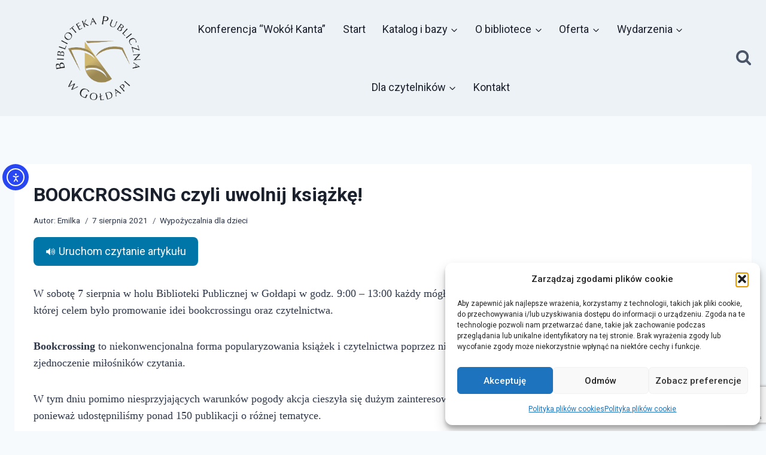

--- FILE ---
content_type: text/html; charset=UTF-8
request_url: https://bpgoldap.pl/bookcrossing-czyli-uwolnij-ksiazke/
body_size: 34881
content:
<!doctype html>
<html lang="pl-PL" class="no-js" itemtype="https://schema.org/Blog" itemscope>
<head>
	<meta charset="UTF-8">
	<meta name="viewport" content="width=device-width, initial-scale=1, minimum-scale=1">
	<title>BOOKCROSSING czyli uwolnij książkę!</title>
<meta name='robots' content='max-image-preview:large' />
<link rel='dns-prefetch' href='//code.responsivevoice.org' />
<link rel='dns-prefetch' href='//cdn.elementor.com' />
<link rel='dns-prefetch' href='//www.googletagmanager.com' />
<link rel="alternate" type="application/rss+xml" title=" &raquo; Kanał z wpisami" href="https://bpgoldap.pl/feed/" />
<link rel="alternate" type="application/rss+xml" title=" &raquo; Kanał z komentarzami" href="https://bpgoldap.pl/comments/feed/" />
			<script>document.documentElement.classList.remove( 'no-js' );</script>
			<link rel="alternate" title="oEmbed (JSON)" type="application/json+oembed" href="https://bpgoldap.pl/wp-json/oembed/1.0/embed?url=https%3A%2F%2Fbpgoldap.pl%2Fbookcrossing-czyli-uwolnij-ksiazke%2F" />
<link rel="alternate" title="oEmbed (XML)" type="text/xml+oembed" href="https://bpgoldap.pl/wp-json/oembed/1.0/embed?url=https%3A%2F%2Fbpgoldap.pl%2Fbookcrossing-czyli-uwolnij-ksiazke%2F&#038;format=xml" />
<style id='wp-img-auto-sizes-contain-inline-css'>
img:is([sizes=auto i],[sizes^="auto," i]){contain-intrinsic-size:3000px 1500px}
/*# sourceURL=wp-img-auto-sizes-contain-inline-css */
</style>
<link rel='stylesheet' id='mec-select2-style-css' href='https://bpgoldap.pl/wp-content/plugins/modern-events-calendar-lite/assets/packages/select2/select2.min.css?ver=7.29.0' media='all' />
<link rel='stylesheet' id='mec-font-icons-css' href='https://bpgoldap.pl/wp-content/plugins/modern-events-calendar-lite/assets/css/iconfonts.css?ver=7.29.0' media='all' />
<link rel='stylesheet' id='mec-frontend-style-css' href='https://bpgoldap.pl/wp-content/plugins/modern-events-calendar-lite/assets/css/frontend.min.css?ver=7.29.0' media='all' />
<link rel='stylesheet' id='accessibility-css' href='https://bpgoldap.pl/wp-content/plugins/modern-events-calendar-lite/assets/css/a11y.min.css?ver=7.29.0' media='all' />
<link rel='stylesheet' id='mec-tooltip-style-css' href='https://bpgoldap.pl/wp-content/plugins/modern-events-calendar-lite/assets/packages/tooltip/tooltip.css?ver=7.29.0' media='all' />
<link rel='stylesheet' id='mec-tooltip-shadow-style-css' href='https://bpgoldap.pl/wp-content/plugins/modern-events-calendar-lite/assets/packages/tooltip/tooltipster-sideTip-shadow.min.css?ver=7.29.0' media='all' />
<link rel='stylesheet' id='featherlight-css' href='https://bpgoldap.pl/wp-content/plugins/modern-events-calendar-lite/assets/packages/featherlight/featherlight.css?ver=7.29.0' media='all' />
<link rel='stylesheet' id='mec-lity-style-css' href='https://bpgoldap.pl/wp-content/plugins/modern-events-calendar-lite/assets/packages/lity/lity.min.css?ver=7.29.0' media='all' />
<link rel='stylesheet' id='mec-general-calendar-style-css' href='https://bpgoldap.pl/wp-content/plugins/modern-events-calendar-lite/assets/css/mec-general-calendar.css?ver=7.29.0' media='all' />
<link rel='stylesheet' id='survey-maker-admin-css' href='https://bpgoldap.pl/wp-content/plugins/survey-maker/admin/css/admin.css?ver=5.2.0.5' media='all' />
<link rel='stylesheet' id='survey-maker-dropdown-css' href='https://bpgoldap.pl/wp-content/plugins/survey-maker/public/css/dropdown.min.css?ver=5.2.0.5' media='all' />
<style id='wp-emoji-styles-inline-css'>

	img.wp-smiley, img.emoji {
		display: inline !important;
		border: none !important;
		box-shadow: none !important;
		height: 1em !important;
		width: 1em !important;
		margin: 0 0.07em !important;
		vertical-align: -0.1em !important;
		background: none !important;
		padding: 0 !important;
	}
/*# sourceURL=wp-emoji-styles-inline-css */
</style>
<link rel='stylesheet' id='wp-block-library-css' href='https://bpgoldap.pl/wp-includes/css/dist/block-library/style.min.css?ver=d258f79ac3fb06af579e1eef82d16513' media='all' />
<style id='classic-theme-styles-inline-css'>
/*! This file is auto-generated */
.wp-block-button__link{color:#fff;background-color:#32373c;border-radius:9999px;box-shadow:none;text-decoration:none;padding:calc(.667em + 2px) calc(1.333em + 2px);font-size:1.125em}.wp-block-file__button{background:#32373c;color:#fff;text-decoration:none}
/*# sourceURL=/wp-includes/css/classic-themes.min.css */
</style>
<style id='global-styles-inline-css'>
:root{--wp--preset--aspect-ratio--square: 1;--wp--preset--aspect-ratio--4-3: 4/3;--wp--preset--aspect-ratio--3-4: 3/4;--wp--preset--aspect-ratio--3-2: 3/2;--wp--preset--aspect-ratio--2-3: 2/3;--wp--preset--aspect-ratio--16-9: 16/9;--wp--preset--aspect-ratio--9-16: 9/16;--wp--preset--color--black: #000000;--wp--preset--color--cyan-bluish-gray: #abb8c3;--wp--preset--color--white: #ffffff;--wp--preset--color--pale-pink: #f78da7;--wp--preset--color--vivid-red: #cf2e2e;--wp--preset--color--luminous-vivid-orange: #ff6900;--wp--preset--color--luminous-vivid-amber: #fcb900;--wp--preset--color--light-green-cyan: #7bdcb5;--wp--preset--color--vivid-green-cyan: #00d084;--wp--preset--color--pale-cyan-blue: #8ed1fc;--wp--preset--color--vivid-cyan-blue: #0693e3;--wp--preset--color--vivid-purple: #9b51e0;--wp--preset--color--theme-palette-1: var(--global-palette1);--wp--preset--color--theme-palette-2: var(--global-palette2);--wp--preset--color--theme-palette-3: var(--global-palette3);--wp--preset--color--theme-palette-4: var(--global-palette4);--wp--preset--color--theme-palette-5: var(--global-palette5);--wp--preset--color--theme-palette-6: var(--global-palette6);--wp--preset--color--theme-palette-7: var(--global-palette7);--wp--preset--color--theme-palette-8: var(--global-palette8);--wp--preset--color--theme-palette-9: var(--global-palette9);--wp--preset--color--theme-palette-10: var(--global-palette10);--wp--preset--color--theme-palette-11: var(--global-palette11);--wp--preset--color--theme-palette-12: var(--global-palette12);--wp--preset--color--theme-palette-13: var(--global-palette13);--wp--preset--color--theme-palette-14: var(--global-palette14);--wp--preset--color--theme-palette-15: var(--global-palette15);--wp--preset--gradient--vivid-cyan-blue-to-vivid-purple: linear-gradient(135deg,rgb(6,147,227) 0%,rgb(155,81,224) 100%);--wp--preset--gradient--light-green-cyan-to-vivid-green-cyan: linear-gradient(135deg,rgb(122,220,180) 0%,rgb(0,208,130) 100%);--wp--preset--gradient--luminous-vivid-amber-to-luminous-vivid-orange: linear-gradient(135deg,rgb(252,185,0) 0%,rgb(255,105,0) 100%);--wp--preset--gradient--luminous-vivid-orange-to-vivid-red: linear-gradient(135deg,rgb(255,105,0) 0%,rgb(207,46,46) 100%);--wp--preset--gradient--very-light-gray-to-cyan-bluish-gray: linear-gradient(135deg,rgb(238,238,238) 0%,rgb(169,184,195) 100%);--wp--preset--gradient--cool-to-warm-spectrum: linear-gradient(135deg,rgb(74,234,220) 0%,rgb(151,120,209) 20%,rgb(207,42,186) 40%,rgb(238,44,130) 60%,rgb(251,105,98) 80%,rgb(254,248,76) 100%);--wp--preset--gradient--blush-light-purple: linear-gradient(135deg,rgb(255,206,236) 0%,rgb(152,150,240) 100%);--wp--preset--gradient--blush-bordeaux: linear-gradient(135deg,rgb(254,205,165) 0%,rgb(254,45,45) 50%,rgb(107,0,62) 100%);--wp--preset--gradient--luminous-dusk: linear-gradient(135deg,rgb(255,203,112) 0%,rgb(199,81,192) 50%,rgb(65,88,208) 100%);--wp--preset--gradient--pale-ocean: linear-gradient(135deg,rgb(255,245,203) 0%,rgb(182,227,212) 50%,rgb(51,167,181) 100%);--wp--preset--gradient--electric-grass: linear-gradient(135deg,rgb(202,248,128) 0%,rgb(113,206,126) 100%);--wp--preset--gradient--midnight: linear-gradient(135deg,rgb(2,3,129) 0%,rgb(40,116,252) 100%);--wp--preset--font-size--small: var(--global-font-size-small);--wp--preset--font-size--medium: var(--global-font-size-medium);--wp--preset--font-size--large: var(--global-font-size-large);--wp--preset--font-size--x-large: 42px;--wp--preset--font-size--larger: var(--global-font-size-larger);--wp--preset--font-size--xxlarge: var(--global-font-size-xxlarge);--wp--preset--spacing--20: 0.44rem;--wp--preset--spacing--30: 0.67rem;--wp--preset--spacing--40: 1rem;--wp--preset--spacing--50: 1.5rem;--wp--preset--spacing--60: 2.25rem;--wp--preset--spacing--70: 3.38rem;--wp--preset--spacing--80: 5.06rem;--wp--preset--shadow--natural: 6px 6px 9px rgba(0, 0, 0, 0.2);--wp--preset--shadow--deep: 12px 12px 50px rgba(0, 0, 0, 0.4);--wp--preset--shadow--sharp: 6px 6px 0px rgba(0, 0, 0, 0.2);--wp--preset--shadow--outlined: 6px 6px 0px -3px rgb(255, 255, 255), 6px 6px rgb(0, 0, 0);--wp--preset--shadow--crisp: 6px 6px 0px rgb(0, 0, 0);}:where(.is-layout-flex){gap: 0.5em;}:where(.is-layout-grid){gap: 0.5em;}body .is-layout-flex{display: flex;}.is-layout-flex{flex-wrap: wrap;align-items: center;}.is-layout-flex > :is(*, div){margin: 0;}body .is-layout-grid{display: grid;}.is-layout-grid > :is(*, div){margin: 0;}:where(.wp-block-columns.is-layout-flex){gap: 2em;}:where(.wp-block-columns.is-layout-grid){gap: 2em;}:where(.wp-block-post-template.is-layout-flex){gap: 1.25em;}:where(.wp-block-post-template.is-layout-grid){gap: 1.25em;}.has-black-color{color: var(--wp--preset--color--black) !important;}.has-cyan-bluish-gray-color{color: var(--wp--preset--color--cyan-bluish-gray) !important;}.has-white-color{color: var(--wp--preset--color--white) !important;}.has-pale-pink-color{color: var(--wp--preset--color--pale-pink) !important;}.has-vivid-red-color{color: var(--wp--preset--color--vivid-red) !important;}.has-luminous-vivid-orange-color{color: var(--wp--preset--color--luminous-vivid-orange) !important;}.has-luminous-vivid-amber-color{color: var(--wp--preset--color--luminous-vivid-amber) !important;}.has-light-green-cyan-color{color: var(--wp--preset--color--light-green-cyan) !important;}.has-vivid-green-cyan-color{color: var(--wp--preset--color--vivid-green-cyan) !important;}.has-pale-cyan-blue-color{color: var(--wp--preset--color--pale-cyan-blue) !important;}.has-vivid-cyan-blue-color{color: var(--wp--preset--color--vivid-cyan-blue) !important;}.has-vivid-purple-color{color: var(--wp--preset--color--vivid-purple) !important;}.has-black-background-color{background-color: var(--wp--preset--color--black) !important;}.has-cyan-bluish-gray-background-color{background-color: var(--wp--preset--color--cyan-bluish-gray) !important;}.has-white-background-color{background-color: var(--wp--preset--color--white) !important;}.has-pale-pink-background-color{background-color: var(--wp--preset--color--pale-pink) !important;}.has-vivid-red-background-color{background-color: var(--wp--preset--color--vivid-red) !important;}.has-luminous-vivid-orange-background-color{background-color: var(--wp--preset--color--luminous-vivid-orange) !important;}.has-luminous-vivid-amber-background-color{background-color: var(--wp--preset--color--luminous-vivid-amber) !important;}.has-light-green-cyan-background-color{background-color: var(--wp--preset--color--light-green-cyan) !important;}.has-vivid-green-cyan-background-color{background-color: var(--wp--preset--color--vivid-green-cyan) !important;}.has-pale-cyan-blue-background-color{background-color: var(--wp--preset--color--pale-cyan-blue) !important;}.has-vivid-cyan-blue-background-color{background-color: var(--wp--preset--color--vivid-cyan-blue) !important;}.has-vivid-purple-background-color{background-color: var(--wp--preset--color--vivid-purple) !important;}.has-black-border-color{border-color: var(--wp--preset--color--black) !important;}.has-cyan-bluish-gray-border-color{border-color: var(--wp--preset--color--cyan-bluish-gray) !important;}.has-white-border-color{border-color: var(--wp--preset--color--white) !important;}.has-pale-pink-border-color{border-color: var(--wp--preset--color--pale-pink) !important;}.has-vivid-red-border-color{border-color: var(--wp--preset--color--vivid-red) !important;}.has-luminous-vivid-orange-border-color{border-color: var(--wp--preset--color--luminous-vivid-orange) !important;}.has-luminous-vivid-amber-border-color{border-color: var(--wp--preset--color--luminous-vivid-amber) !important;}.has-light-green-cyan-border-color{border-color: var(--wp--preset--color--light-green-cyan) !important;}.has-vivid-green-cyan-border-color{border-color: var(--wp--preset--color--vivid-green-cyan) !important;}.has-pale-cyan-blue-border-color{border-color: var(--wp--preset--color--pale-cyan-blue) !important;}.has-vivid-cyan-blue-border-color{border-color: var(--wp--preset--color--vivid-cyan-blue) !important;}.has-vivid-purple-border-color{border-color: var(--wp--preset--color--vivid-purple) !important;}.has-vivid-cyan-blue-to-vivid-purple-gradient-background{background: var(--wp--preset--gradient--vivid-cyan-blue-to-vivid-purple) !important;}.has-light-green-cyan-to-vivid-green-cyan-gradient-background{background: var(--wp--preset--gradient--light-green-cyan-to-vivid-green-cyan) !important;}.has-luminous-vivid-amber-to-luminous-vivid-orange-gradient-background{background: var(--wp--preset--gradient--luminous-vivid-amber-to-luminous-vivid-orange) !important;}.has-luminous-vivid-orange-to-vivid-red-gradient-background{background: var(--wp--preset--gradient--luminous-vivid-orange-to-vivid-red) !important;}.has-very-light-gray-to-cyan-bluish-gray-gradient-background{background: var(--wp--preset--gradient--very-light-gray-to-cyan-bluish-gray) !important;}.has-cool-to-warm-spectrum-gradient-background{background: var(--wp--preset--gradient--cool-to-warm-spectrum) !important;}.has-blush-light-purple-gradient-background{background: var(--wp--preset--gradient--blush-light-purple) !important;}.has-blush-bordeaux-gradient-background{background: var(--wp--preset--gradient--blush-bordeaux) !important;}.has-luminous-dusk-gradient-background{background: var(--wp--preset--gradient--luminous-dusk) !important;}.has-pale-ocean-gradient-background{background: var(--wp--preset--gradient--pale-ocean) !important;}.has-electric-grass-gradient-background{background: var(--wp--preset--gradient--electric-grass) !important;}.has-midnight-gradient-background{background: var(--wp--preset--gradient--midnight) !important;}.has-small-font-size{font-size: var(--wp--preset--font-size--small) !important;}.has-medium-font-size{font-size: var(--wp--preset--font-size--medium) !important;}.has-large-font-size{font-size: var(--wp--preset--font-size--large) !important;}.has-x-large-font-size{font-size: var(--wp--preset--font-size--x-large) !important;}
:where(.wp-block-post-template.is-layout-flex){gap: 1.25em;}:where(.wp-block-post-template.is-layout-grid){gap: 1.25em;}
:where(.wp-block-term-template.is-layout-flex){gap: 1.25em;}:where(.wp-block-term-template.is-layout-grid){gap: 1.25em;}
:where(.wp-block-columns.is-layout-flex){gap: 2em;}:where(.wp-block-columns.is-layout-grid){gap: 2em;}
:root :where(.wp-block-pullquote){font-size: 1.5em;line-height: 1.6;}
/*# sourceURL=global-styles-inline-css */
</style>
<link rel='stylesheet' id='contact-form-7-css' href='https://bpgoldap.pl/wp-content/plugins/contact-form-7/includes/css/styles.css?ver=6.1.4' media='all' />
<link rel='stylesheet' id='rv-style-css' href='https://bpgoldap.pl/wp-content/plugins/responsivevoice-text-to-speech/includes/css/responsivevoice.css?ver=d258f79ac3fb06af579e1eef82d16513' media='all' />
<link rel='stylesheet' id='sticky-buttons-css' href='https://bpgoldap.pl/wp-content/plugins/sticky-buttons/public/assets/css/style.min.css?ver=4.3.2' media='all' />
<link rel='stylesheet' id='sticky-buttons-fontawesome-css' href='https://bpgoldap.pl/wp-content/plugins/sticky-buttons/vendors/fontawesome/css/all.css?ver=7.1' media='all' />
<link rel='stylesheet' id='survey-maker-min-css' href='https://bpgoldap.pl/wp-content/plugins/survey-maker/public/css/survey-maker-public-min.css?ver=5.2.0.5' media='all' />
<link rel='stylesheet' id='cmplz-general-css' href='https://bpgoldap.pl/wp-content/plugins/complianz-gdpr/assets/css/cookieblocker.min.css?ver=1765961200' media='all' />
<link rel='stylesheet' id='ea11y-widget-fonts-css' href='https://bpgoldap.pl/wp-content/plugins/pojo-accessibility/assets/build/fonts.css?ver=4.0.1' media='all' />
<link rel='stylesheet' id='ea11y-skip-link-css' href='https://bpgoldap.pl/wp-content/plugins/pojo-accessibility/assets/build/skip-link.css?ver=4.0.1' media='all' />
<link rel='stylesheet' id='kadence-global-css' href='https://bpgoldap.pl/wp-content/themes/kadence/assets/css/global.min.css?ver=1.4.3' media='all' />
<style id='kadence-global-inline-css'>
/* Kadence Base CSS */
:root{--global-palette1:#2B6CB0;--global-palette2:#406b93;--global-palette3:#1A202C;--global-palette4:#2D3748;--global-palette5:#4A5568;--global-palette6:#718096;--global-palette7:#EDF2F7;--global-palette8:#F7FAFC;--global-palette9:#ffffff;--global-palette10:oklch(from var(--global-palette1) calc(l + 0.10 * (1 - l)) calc(c * 1.00) calc(h + 180) / 100%);--global-palette11:#13612e;--global-palette12:#1159af;--global-palette13:#b82105;--global-palette14:#f7630c;--global-palette15:#f5a524;--global-palette9rgb:255, 255, 255;--global-palette-highlight:var(--global-palette1);--global-palette-highlight-alt:var(--global-palette2);--global-palette-highlight-alt2:var(--global-palette9);--global-palette-btn-bg:var(--global-palette1);--global-palette-btn-bg-hover:var(--global-palette2);--global-palette-btn:var(--global-palette9);--global-palette-btn-hover:var(--global-palette9);--global-palette-btn-sec-bg:var(--global-palette7);--global-palette-btn-sec-bg-hover:var(--global-palette2);--global-palette-btn-sec:var(--global-palette3);--global-palette-btn-sec-hover:var(--global-palette9);--global-body-font-family:-apple-system,BlinkMacSystemFont,"Segoe UI",Roboto,Oxygen-Sans,Ubuntu,Cantarell,"Helvetica Neue",sans-serif, "Apple Color Emoji", "Segoe UI Emoji", "Segoe UI Symbol";--global-heading-font-family:inherit;--global-primary-nav-font-family:inherit;--global-fallback-font:sans-serif;--global-display-fallback-font:sans-serif;--global-content-width:1290px;--global-content-wide-width:calc(1290px + 230px);--global-content-narrow-width:842px;--global-content-edge-padding:1.5rem;--global-content-boxed-padding:2rem;--global-calc-content-width:calc(1290px - var(--global-content-edge-padding) - var(--global-content-edge-padding) );--wp--style--global--content-size:var(--global-calc-content-width);}.wp-site-blocks{--global-vw:calc( 100vw - ( 0.5 * var(--scrollbar-offset)));}:root body.kadence-elementor-colors{--e-global-color-kadence1:var(--global-palette1);--e-global-color-kadence2:var(--global-palette2);--e-global-color-kadence3:var(--global-palette3);--e-global-color-kadence4:var(--global-palette4);--e-global-color-kadence5:var(--global-palette5);--e-global-color-kadence6:var(--global-palette6);--e-global-color-kadence7:var(--global-palette7);--e-global-color-kadence8:var(--global-palette8);--e-global-color-kadence9:var(--global-palette9);--e-global-color-kadence10:var(--global-palette10);--e-global-color-kadence11:var(--global-palette11);--e-global-color-kadence12:var(--global-palette12);--e-global-color-kadence13:var(--global-palette13);--e-global-color-kadence14:var(--global-palette14);--e-global-color-kadence15:var(--global-palette15);}body{background:var(--global-palette8);}body, input, select, optgroup, textarea{font-weight:400;font-size:17px;line-height:1.6;font-family:var(--global-body-font-family);color:var(--global-palette4);}.content-bg, body.content-style-unboxed .site{background:var(--global-palette9);}h1,h2,h3,h4,h5,h6{font-family:var(--global-heading-font-family);}h1{font-weight:700;font-size:32px;line-height:1.5;color:var(--global-palette3);}h2{font-weight:700;font-size:28px;line-height:1.5;color:var(--global-palette3);}h3{font-weight:700;font-size:24px;line-height:1.5;color:var(--global-palette3);}h4{font-weight:700;font-size:22px;line-height:1.5;color:var(--global-palette4);}h5{font-weight:700;font-size:20px;line-height:1.5;color:var(--global-palette4);}h6{font-weight:700;font-size:18px;line-height:1.5;color:var(--global-palette5);}.entry-hero .kadence-breadcrumbs{max-width:1290px;}.site-container, .site-header-row-layout-contained, .site-footer-row-layout-contained, .entry-hero-layout-contained, .comments-area, .alignfull > .wp-block-cover__inner-container, .alignwide > .wp-block-cover__inner-container{max-width:var(--global-content-width);}.content-width-narrow .content-container.site-container, .content-width-narrow .hero-container.site-container{max-width:var(--global-content-narrow-width);}@media all and (min-width: 1520px){.wp-site-blocks .content-container  .alignwide{margin-left:-115px;margin-right:-115px;width:unset;max-width:unset;}}@media all and (min-width: 1102px){.content-width-narrow .wp-site-blocks .content-container .alignwide{margin-left:-130px;margin-right:-130px;width:unset;max-width:unset;}}.content-style-boxed .wp-site-blocks .entry-content .alignwide{margin-left:calc( -1 * var( --global-content-boxed-padding ) );margin-right:calc( -1 * var( --global-content-boxed-padding ) );}.content-area{margin-top:5rem;margin-bottom:5rem;}@media all and (max-width: 1024px){.content-area{margin-top:3rem;margin-bottom:3rem;}}@media all and (max-width: 767px){.content-area{margin-top:2rem;margin-bottom:2rem;}}@media all and (max-width: 1024px){:root{--global-content-boxed-padding:2rem;}}@media all and (max-width: 767px){:root{--global-content-boxed-padding:1.5rem;}}.entry-content-wrap{padding:2rem;}@media all and (max-width: 1024px){.entry-content-wrap{padding:2rem;}}@media all and (max-width: 767px){.entry-content-wrap{padding:1.5rem;}}.entry.single-entry{box-shadow:0px 15px 15px -10px rgba(0,0,0,0.05);}.entry.loop-entry{box-shadow:0px 15px 15px -10px rgba(0,0,0,0.05);}.loop-entry .entry-content-wrap{padding:2rem;}@media all and (max-width: 1024px){.loop-entry .entry-content-wrap{padding:2rem;}}@media all and (max-width: 767px){.loop-entry .entry-content-wrap{padding:1.5rem;}}button, .button, .wp-block-button__link, input[type="button"], input[type="reset"], input[type="submit"], .fl-button, .elementor-button-wrapper .elementor-button, .wc-block-components-checkout-place-order-button, .wc-block-cart__submit{box-shadow:0px 0px 0px -7px rgba(0,0,0,0);}button:hover, button:focus, button:active, .button:hover, .button:focus, .button:active, .wp-block-button__link:hover, .wp-block-button__link:focus, .wp-block-button__link:active, input[type="button"]:hover, input[type="button"]:focus, input[type="button"]:active, input[type="reset"]:hover, input[type="reset"]:focus, input[type="reset"]:active, input[type="submit"]:hover, input[type="submit"]:focus, input[type="submit"]:active, .elementor-button-wrapper .elementor-button:hover, .elementor-button-wrapper .elementor-button:focus, .elementor-button-wrapper .elementor-button:active, .wc-block-cart__submit:hover{box-shadow:0px 15px 25px -7px rgba(0,0,0,0.1);}.kb-button.kb-btn-global-outline.kb-btn-global-inherit{padding-top:calc(px - 2px);padding-right:calc(px - 2px);padding-bottom:calc(px - 2px);padding-left:calc(px - 2px);}@media all and (min-width: 1025px){.transparent-header .entry-hero .entry-hero-container-inner{padding-top:65px;}}@media all and (max-width: 1024px){.mobile-transparent-header .entry-hero .entry-hero-container-inner{padding-top:65px;}}@media all and (max-width: 767px){.mobile-transparent-header .entry-hero .entry-hero-container-inner{padding-top:65px;}}#kt-scroll-up-reader, #kt-scroll-up{border:4px solid currentColor;border-radius:30px 30px 30px 30px;color:#747474;border-color:#747474;bottom:16px;font-size:1.57em;padding:0.2em 0.2em 0.2em 0.2em;}#kt-scroll-up-reader.scroll-up-side-right, #kt-scroll-up.scroll-up-side-right{right:17px;}#kt-scroll-up-reader.scroll-up-side-left, #kt-scroll-up.scroll-up-side-left{left:17px;}@media all and (hover: hover){#kt-scroll-up-reader:hover, #kt-scroll-up:hover{color:#d4d6d4;border-color:#d4d6d4;}}@media all and (max-width: 1024px){#kt-scroll-up-reader, #kt-scroll-up{bottom:13px;}#kt-scroll-up-reader.scroll-up-side-right, #kt-scroll-up.scroll-up-side-right{right:13px;}#kt-scroll-up-reader.scroll-up-side-left, #kt-scroll-up.scroll-up-side-left{left:13px;}}@media all and (max-width: 767px){#kt-scroll-up-reader, #kt-scroll-up{bottom:13px;}}.wp-site-blocks .post-title h1{font-style:normal;line-height:1.2;}.entry-hero.post-hero-section .entry-header{min-height:200px;}.loop-entry.type-post h2.entry-title{font-style:normal;line-height:1.3;color:var(--global-palette4);}.loop-entry.type-post .entry-meta{font-style:normal;font-size:12px;line-height:1.4;}.loop-entry.type-post .entry-meta{color:var(--global-palette6);}.loop-entry.type-post .entry-meta a:hover{color:#000000;}body.social-brand-colors .social-show-brand-hover .social-link-facebook:not(.ignore-brand):not(.skip):not(.ignore):hover, body.social-brand-colors .social-show-brand-until .social-link-facebook:not(:hover):not(.skip):not(.ignore), body.social-brand-colors .social-show-brand-always .social-link-facebook:not(.ignore-brand):not(.skip):not(.ignore){background:#3b5998;}body.social-brand-colors .social-show-brand-hover.social-style-outline .social-link-facebook:not(.ignore-brand):not(.skip):not(.ignore):hover, body.social-brand-colors .social-show-brand-until.social-style-outline .social-link-facebook:not(:hover):not(.skip):not(.ignore), body.social-brand-colors .social-show-brand-always.social-style-outline .social-link-facebook:not(.ignore-brand):not(.skip):not(.ignore){color:#3b5998;}body.social-brand-colors .social-show-brand-hover .social-link-instagram:not(.ignore-brand):not(.skip):not(.ignore):hover, body.social-brand-colors .social-show-brand-until .social-link-instagram:not(:hover):not(.skip):not(.ignore), body.social-brand-colors .social-show-brand-always .social-link-instagram:not(.ignore-brand):not(.skip):not(.ignore){background:#517fa4;}body.social-brand-colors .social-show-brand-hover.social-style-outline .social-link-instagram:not(.ignore-brand):not(.skip):not(.ignore):hover, body.social-brand-colors .social-show-brand-until.social-style-outline .social-link-instagram:not(:hover):not(.skip):not(.ignore), body.social-brand-colors .social-show-brand-always.social-style-outline .social-link-instagram:not(.ignore-brand):not(.skip):not(.ignore){color:#517fa4;}body.social-brand-colors .social-show-brand-hover .social-link-youtube:not(.ignore-brand):not(.skip):not(.ignore):hover, body.social-brand-colors .social-show-brand-until .social-link-youtube:not(:hover):not(.skip):not(.ignore), body.social-brand-colors .social-show-brand-always .social-link-youtube:not(.ignore-brand):not(.skip):not(.ignore){background:#FF3333;}body.social-brand-colors .social-show-brand-hover.social-style-outline .social-link-youtube:not(.ignore-brand):not(.skip):not(.ignore):hover, body.social-brand-colors .social-show-brand-until.social-style-outline .social-link-youtube:not(:hover):not(.skip):not(.ignore), body.social-brand-colors .social-show-brand-always.social-style-outline .social-link-youtube:not(.ignore-brand):not(.skip):not(.ignore){color:#FF3333;}body.social-brand-colors .social-show-brand-hover .social-link-tiktok:not(.ignore-brand):not(.skip):not(.ignore):hover, body.social-brand-colors .social-show-brand-until .social-link-tiktok:not(:hover):not(.skip):not(.ignore), body.social-brand-colors .social-show-brand-always .social-link-tiktok:not(.ignore-brand):not(.skip):not(.ignore){background:#69C9D0;}body.social-brand-colors .social-show-brand-hover.social-style-outline .social-link-tiktok:not(.ignore-brand):not(.skip):not(.ignore):hover, body.social-brand-colors .social-show-brand-until.social-style-outline .social-link-tiktok:not(:hover):not(.skip):not(.ignore), body.social-brand-colors .social-show-brand-always.social-style-outline .social-link-tiktok:not(.ignore-brand):not(.skip):not(.ignore){color:#69C9D0;}
/* Kadence Header CSS */
@media all and (max-width: 1024px){.mobile-transparent-header #masthead{position:absolute;left:0px;right:0px;z-index:100;}.kadence-scrollbar-fixer.mobile-transparent-header #masthead{right:var(--scrollbar-offset,0);}.mobile-transparent-header #masthead, .mobile-transparent-header .site-top-header-wrap .site-header-row-container-inner, .mobile-transparent-header .site-main-header-wrap .site-header-row-container-inner, .mobile-transparent-header .site-bottom-header-wrap .site-header-row-container-inner{background:transparent;}.site-header-row-tablet-layout-fullwidth, .site-header-row-tablet-layout-standard{padding:0px;}}@media all and (min-width: 1025px){.transparent-header #masthead{position:absolute;left:0px;right:0px;z-index:100;}.transparent-header.kadence-scrollbar-fixer #masthead{right:var(--scrollbar-offset,0);}.transparent-header #masthead, .transparent-header .site-top-header-wrap .site-header-row-container-inner, .transparent-header .site-main-header-wrap .site-header-row-container-inner, .transparent-header .site-bottom-header-wrap .site-header-row-container-inner{background:transparent;}}.site-branding a.brand img{max-width:180px;}.site-branding a.brand img.svg-logo-image{width:180px;}@media all and (max-width: 1024px){.site-branding a.brand img{max-width:100px;}.site-branding a.brand img.svg-logo-image{width:100px;}}@media all and (max-width: 767px){.site-branding a.brand img{max-width:80px;}.site-branding a.brand img.svg-logo-image{width:80px;}}.site-branding{padding:0px 0px 0px 50px;}@media all and (max-width: 1024px){.site-branding{padding:0px 0px 0px 0px;}}#masthead, #masthead .kadence-sticky-header.item-is-fixed:not(.item-at-start):not(.site-header-row-container):not(.site-main-header-wrap), #masthead .kadence-sticky-header.item-is-fixed:not(.item-at-start) > .site-header-row-container-inner{background:var(--global-palette7);}.site-main-header-inner-wrap{min-height:65px;}.site-main-header-wrap.site-header-row-container.site-header-focus-item.site-header-row-layout-standard.kadence-sticky-header.item-is-fixed.item-is-stuck, .site-header-upper-inner-wrap.kadence-sticky-header.item-is-fixed.item-is-stuck, .site-header-inner-wrap.kadence-sticky-header.item-is-fixed.item-is-stuck, .site-top-header-wrap.site-header-row-container.site-header-focus-item.site-header-row-layout-standard.kadence-sticky-header.item-is-fixed.item-is-stuck, .site-bottom-header-wrap.site-header-row-container.site-header-focus-item.site-header-row-layout-standard.kadence-sticky-header.item-is-fixed.item-is-stuck{box-shadow:0px 0px 0px 0px rgba(0,0,0,0);}.header-navigation[class*="header-navigation-style-underline"] .header-menu-container.primary-menu-container>ul>li>a:after{width:calc( 100% - 1.57em);}.main-navigation .primary-menu-container > ul > li.menu-item > a{padding-left:calc(1.57em / 2);padding-right:calc(1.57em / 2);padding-top:2em;padding-bottom:2em;color:var(--global-palette3);}.main-navigation .primary-menu-container > ul > li.menu-item .dropdown-nav-special-toggle{right:calc(1.57em / 2);}.main-navigation .primary-menu-container > ul li.menu-item > a{font-style:normal;font-size:18px;line-height:1.4;}.main-navigation .primary-menu-container > ul > li.menu-item > a:hover{color:var(--global-palette3);}.main-navigation .primary-menu-container > ul > li.menu-item.current-menu-item > a{color:var(--global-palette3);}.header-navigation .header-menu-container ul ul.sub-menu, .header-navigation .header-menu-container ul ul.submenu{background:var(--global-palette8);box-shadow:0px 2px 13px 0px rgba(0,0,0,0.1);}.header-navigation .header-menu-container ul ul li.menu-item, .header-menu-container ul.menu > li.kadence-menu-mega-enabled > ul > li.menu-item > a{border-bottom:1px solid var(--global-palette7);border-radius:0px 0px 0px 0px;}.header-navigation .header-menu-container ul ul li.menu-item > a{width:200px;padding-top:0.5em;padding-bottom:0.5em;color:var(--global-palette5);font-style:normal;font-size:15px;}.header-navigation .header-menu-container ul ul li.menu-item > a:hover{color:#000000;background:#e4eaf3;border-radius:0px 0px 0px 0px;}.header-navigation .header-menu-container ul ul li.menu-item.current-menu-item > a{color:var(--global-palette8);background:var(--global-palette6);border-radius:0px 0px 0px 0px;}.mobile-toggle-open-container .menu-toggle-open, .mobile-toggle-open-container .menu-toggle-open:focus{color:var(--global-palette5);padding:0.4em 1em 0.4em 0.6em;font-size:14px;}.mobile-toggle-open-container .menu-toggle-open.menu-toggle-style-bordered{border:1px solid currentColor;}.mobile-toggle-open-container .menu-toggle-open .menu-toggle-icon{font-size:36px;}.mobile-toggle-open-container .menu-toggle-open:hover, .mobile-toggle-open-container .menu-toggle-open:focus-visible{color:var(--global-palette-highlight);}.mobile-navigation ul li{font-size:14px;}.mobile-navigation ul li a{padding-top:1em;padding-bottom:1em;}.mobile-navigation ul li > a, .mobile-navigation ul li.menu-item-has-children > .drawer-nav-drop-wrap{color:var(--global-palette8);}.mobile-navigation ul li.current-menu-item > a, .mobile-navigation ul li.current-menu-item.menu-item-has-children > .drawer-nav-drop-wrap{color:var(--global-palette-highlight);}.mobile-navigation ul li.menu-item-has-children .drawer-nav-drop-wrap, .mobile-navigation ul li:not(.menu-item-has-children) a{border-bottom:1px solid rgba(255,255,255,0.1);}.mobile-navigation:not(.drawer-navigation-parent-toggle-true) ul li.menu-item-has-children .drawer-nav-drop-wrap button{border-left:1px solid rgba(255,255,255,0.1);}#mobile-drawer .drawer-header .drawer-toggle{padding:0.6em 0.15em 0.6em 0.15em;font-size:30px;}.search-toggle-open-container .search-toggle-open{color:var(--global-palette5);padding:0em 0em 0em 0em;}.search-toggle-open-container .search-toggle-open.search-toggle-style-bordered{border:1px solid currentColor;}.search-toggle-open-container .search-toggle-open .search-toggle-icon{font-size:1.5em;}.search-toggle-open-container .search-toggle-open:hover, .search-toggle-open-container .search-toggle-open:focus{color:#000000;}#search-drawer .drawer-inner{background:rgba(9, 12, 16, 0.97);}
/* Kadence Footer CSS */
.site-middle-footer-wrap .site-footer-row-container-inner{background:#282a2a;font-style:normal;font-size:15px;color:var(--global-palette6);}.site-footer .site-middle-footer-wrap a:where(:not(.button):not(.wp-block-button__link):not(.wp-element-button)){color:#718096;}.site-middle-footer-inner-wrap{padding-top:100px;padding-bottom:100px;grid-column-gap:10px;grid-row-gap:10px;}.site-middle-footer-inner-wrap .widget{margin-bottom:100px;}.site-middle-footer-inner-wrap .widget-area .widget-title{font-style:normal;font-size:20px;color:var(--global-palette8);}.site-middle-footer-inner-wrap .site-footer-section:not(:last-child):after{right:calc(-10px / 2);}@media all and (max-width: 1024px){.site-middle-footer-inner-wrap{padding-top:80px;padding-bottom:50px;}}@media all and (max-width: 767px){.site-middle-footer-inner-wrap{padding-top:50px;padding-bottom:50px;}}.site-bottom-footer-wrap .site-footer-row-container-inner{background:#020202;font-style:normal;color:var(--global-palette6);}.site-bottom-footer-inner-wrap{min-height:10px;padding-top:15px;padding-bottom:20px;grid-column-gap:30px;}.site-bottom-footer-inner-wrap .widget{margin-bottom:0px;}.site-bottom-footer-inner-wrap .site-footer-section:not(:last-child):after{right:calc(-30px / 2);}.footer-social-wrap{margin:0px 0px 0px 0px;}.footer-social-wrap .footer-social-inner-wrap{font-size:1em;gap:0.5em;}.site-footer .site-footer-wrap .site-footer-section .footer-social-wrap .footer-social-inner-wrap .social-button{background:rgba(45,55,72,0.46);border:2px none transparent;border-radius:5px;}
/*# sourceURL=kadence-global-inline-css */
</style>
<link rel='stylesheet' id='kadence-header-css' href='https://bpgoldap.pl/wp-content/themes/kadence/assets/css/header.min.css?ver=1.4.3' media='all' />
<link rel='stylesheet' id='kadence-content-css' href='https://bpgoldap.pl/wp-content/themes/kadence/assets/css/content.min.css?ver=1.4.3' media='all' />
<link rel='stylesheet' id='kadence-footer-css' href='https://bpgoldap.pl/wp-content/themes/kadence/assets/css/footer.min.css?ver=1.4.3' media='all' />
<link rel='stylesheet' id='chld_thm_cfg_child-css' href='https://bpgoldap.pl/wp-content/themes/kadence-child/style.css?ver=1.2.22.1744970296' media='all' />
<link rel='stylesheet' id='uacf7-frontend-style-css' href='https://bpgoldap.pl/wp-content/plugins/ultimate-addons-for-contact-form-7/assets/css/uacf7-frontend.css?ver=d258f79ac3fb06af579e1eef82d16513' media='all' />
<link rel='stylesheet' id='uacf7-form-style-css' href='https://bpgoldap.pl/wp-content/plugins/ultimate-addons-for-contact-form-7/assets/css/form-style.css?ver=d258f79ac3fb06af579e1eef82d16513' media='all' />
<link rel='stylesheet' id='uacf7-column-css' href='https://bpgoldap.pl/wp-content/plugins/ultimate-addons-for-contact-form-7/addons/column/grid/columns.css?ver=d258f79ac3fb06af579e1eef82d16513' media='all' />
<link rel='stylesheet' id='cf7cf-style-css' href='https://bpgoldap.pl/wp-content/plugins/cf7-conditional-fields/style.css?ver=2.6.7' media='all' />
<link rel='stylesheet' id='jquery.lightbox.min.css-css' href='https://bpgoldap.pl/wp-content/plugins/wp-jquery-lightbox/lightboxes/wp-jquery-lightbox/styles/lightbox.min.pl_PL.css?ver=2.3.4' media='all' />
<link rel='stylesheet' id='jqlb-overrides-css' href='https://bpgoldap.pl/wp-content/plugins/wp-jquery-lightbox/lightboxes/wp-jquery-lightbox/styles/overrides.css?ver=2.3.4' media='all' />
<style id='jqlb-overrides-inline-css'>

			#outerImageContainer {
				box-shadow: 0 0 4px 2px rgba(0,0,0,.2);
			}
			#imageContainer{
				padding: 10px;
			}
			#imageDataContainer {
				box-shadow: 0 -4px 0 0 #fff, 0 0 4px 2px rgba(0,0,0,.1);
				z-index: auto;
			}
			#prevArrow,
			#nextArrow{
				background-color: #ffffff;
				color: #000000;
			}
/*# sourceURL=jqlb-overrides-inline-css */
</style>
<!--n2css--><!--n2js--><script src="https://bpgoldap.pl/wp-includes/js/jquery/jquery.min.js?ver=3.7.1" id="jquery-core-js"></script>
<script src="https://bpgoldap.pl/wp-includes/js/jquery/jquery-migrate.min.js?ver=3.4.1" id="jquery-migrate-js"></script>
<script src="https://code.responsivevoice.org/responsivevoice.js?key=YOUR" id="responsive-voice-js"></script>

<!-- Fragment znacznika Google (gtag.js) dodany przez Site Kit -->
<!-- Fragment Google Analytics dodany przez Site Kit -->
<script src="https://www.googletagmanager.com/gtag/js?id=GT-55VS7ZH" id="google_gtagjs-js" async></script>
<script id="google_gtagjs-js-after">
window.dataLayer = window.dataLayer || [];function gtag(){dataLayer.push(arguments);}
gtag("set","linker",{"domains":["bpgoldap.pl"]});
gtag("js", new Date());
gtag("set", "developer_id.dZTNiMT", true);
gtag("config", "GT-55VS7ZH");
//# sourceURL=google_gtagjs-js-after
</script>
<script src="https://bpgoldap.pl/wp-content/plugins/happy-elementor-addons/assets/vendor/dom-purify/purify.min.js?ver=3.1.6" id="dom-purify-js"></script>
<link rel="https://api.w.org/" href="https://bpgoldap.pl/wp-json/" /><link rel="alternate" title="JSON" type="application/json" href="https://bpgoldap.pl/wp-json/wp/v2/posts/26481" /><link rel="EditURI" type="application/rsd+xml" title="RSD" href="https://bpgoldap.pl/xmlrpc.php?rsd" />

<link rel="canonical" href="https://bpgoldap.pl/bookcrossing-czyli-uwolnij-ksiazke/" />
<link rel='shortlink' href='https://bpgoldap.pl/?p=26481' />
<meta name="generator" content="Site Kit by Google 1.171.0" /><script data-service="google-analytics" data-category="statistics" async data-cmplz-src="https://www.googletagmanager.com/gtag/js?id=UA-112332247-1" type="text/plain"></script><script type="text/javascript">window.dataLayer = window.dataLayer || [];function gtag(){dataLayer.push(arguments);}gtag('js', new Date());gtag('config', 'UA-112332247-1');</script>			<style>.cmplz-hidden {
					display: none !important;
				}</style><meta name="generator" content="Elementor 3.34.3; features: additional_custom_breakpoints; settings: css_print_method-external, google_font-enabled, font_display-swap">
			<style>
				.e-con.e-parent:nth-of-type(n+4):not(.e-lazyloaded):not(.e-no-lazyload),
				.e-con.e-parent:nth-of-type(n+4):not(.e-lazyloaded):not(.e-no-lazyload) * {
					background-image: none !important;
				}
				@media screen and (max-height: 1024px) {
					.e-con.e-parent:nth-of-type(n+3):not(.e-lazyloaded):not(.e-no-lazyload),
					.e-con.e-parent:nth-of-type(n+3):not(.e-lazyloaded):not(.e-no-lazyload) * {
						background-image: none !important;
					}
				}
				@media screen and (max-height: 640px) {
					.e-con.e-parent:nth-of-type(n+2):not(.e-lazyloaded):not(.e-no-lazyload),
					.e-con.e-parent:nth-of-type(n+2):not(.e-lazyloaded):not(.e-no-lazyload) * {
						background-image: none !important;
					}
				}
			</style>
			
<!-- Fragment Menedżera znaczników Google dodany przez Site Kit -->
<script>
			( function( w, d, s, l, i ) {
				w[l] = w[l] || [];
				w[l].push( {'gtm.start': new Date().getTime(), event: 'gtm.js'} );
				var f = d.getElementsByTagName( s )[0],
					j = d.createElement( s ), dl = l != 'dataLayer' ? '&l=' + l : '';
				j.async = true;
				j.src = 'https://www.googletagmanager.com/gtm.js?id=' + i + dl;
				f.parentNode.insertBefore( j, f );
			} )( window, document, 'script', 'dataLayer', 'GTM-P8PN4XKC' );
			
</script>

<!-- Zakończ fragment Menedżera znaczników Google dodany przez Site Kit -->
<link rel="icon" href="https://bpgoldap.pl/wp-content/uploads/2023/03/logo-Biblioteka_kolor_uproszczona-144x144.jpg" sizes="32x32" />
<link rel="icon" href="https://bpgoldap.pl/wp-content/uploads/2023/03/logo-Biblioteka_kolor_uproszczona.jpg" sizes="192x192" />
<link rel="apple-touch-icon" href="https://bpgoldap.pl/wp-content/uploads/2023/03/logo-Biblioteka_kolor_uproszczona.jpg" />
<meta name="msapplication-TileImage" content="https://bpgoldap.pl/wp-content/uploads/2023/03/logo-Biblioteka_kolor_uproszczona.jpg" />
<style>:root,::before,::after{--mec-color-skin: #40d9f1;--mec-color-skin-rgba-1: rgba(64, 217, 241, .25);--mec-color-skin-rgba-2: rgba(64, 217, 241, .5);--mec-color-skin-rgba-3: rgba(64, 217, 241, .75);--mec-color-skin-rgba-4: rgba(64, 217, 241, .11);--mec-primary-border-radius: ;--mec-secondary-border-radius: ;--mec-container-normal-width: 1196px;--mec-container-large-width: 1690px;--mec-fes-main-color: #40d9f1;--mec-fes-main-color-rgba-1: rgba(64, 217, 241, 0.12);--mec-fes-main-color-rgba-2: rgba(64, 217, 241, 0.23);--mec-fes-main-color-rgba-3: rgba(64, 217, 241, 0.03);--mec-fes-main-color-rgba-4: rgba(64, 217, 241, 0.3);--mec-fes-main-color-rgba-5: rgb(64 217 241 / 7%);--mec-fes-main-color-rgba-6: rgba(64, 217, 241, 0.2);</style></head>

<body data-cmplz=1 class="wp-singular post-template-default single single-post postid-26481 single-format-standard wp-custom-logo wp-embed-responsive wp-theme-kadence wp-child-theme-kadence-child mec-theme-kadence ally-default social-brand-colors hide-focus-outline link-style-standard content-title-style-normal content-width-normal content-style-boxed content-vertical-padding-show non-transparent-header mobile-non-transparent-header kadence-elementor-colors elementor-default elementor-kit-33044">
		<!-- Fragment Menedżera znaczników Google (noscript) dodany przez Site Kit -->
		<noscript>
			<iframe src="https://www.googletagmanager.com/ns.html?id=GTM-P8PN4XKC" height="0" width="0" style="display:none;visibility:hidden"></iframe>
		</noscript>
		<!-- Zakończ fragment Menedżera znaczników Google (noscript) dodany przez Site Kit -->
				<script>
			const onSkipLinkClick = () => {
				const htmlElement = document.querySelector('html');

				htmlElement.style['scroll-behavior'] = 'smooth';

				setTimeout( () => htmlElement.style['scroll-behavior'] = null, 1000 );
			}
			document.addEventListener("DOMContentLoaded", () => {
				if (!document.querySelector('#content')) {
					document.querySelector('.ea11y-skip-to-content-link').remove();
				}
			});
		</script>
		<nav aria-label="Skip to content navigation">
			<a class="ea11y-skip-to-content-link"
				href="#content"
				tabindex="-1"
				onclick="onSkipLinkClick()"
			>
				Przejdź do treści
				<svg width="24" height="24" viewBox="0 0 24 24" fill="none" role="presentation">
					<path d="M18 6V12C18 12.7956 17.6839 13.5587 17.1213 14.1213C16.5587 14.6839 15.7956 15 15 15H5M5 15L9 11M5 15L9 19"
								stroke="black"
								stroke-width="1.5"
								stroke-linecap="round"
								stroke-linejoin="round"
					/>
				</svg>
			</a>
			<div class="ea11y-skip-to-content-backdrop"></div>
		</nav>

		<div id="wrapper" class="site wp-site-blocks">
			<a class="skip-link screen-reader-text scroll-ignore" href="#main">Przejdź do treści</a>
		<header id="masthead" class="site-header" role="banner" itemtype="https://schema.org/WPHeader" itemscope>
	<div id="main-header" class="site-header-wrap">
		<div class="site-header-inner-wrap kadence-sticky-header" data-reveal-scroll-up="false" data-shrink="true" data-shrink-height="80">
			<div class="site-header-upper-wrap">
				<div class="site-header-upper-inner-wrap">
					<div class="site-main-header-wrap site-header-row-container site-header-focus-item site-header-row-layout-fullwidth" data-section="kadence_customizer_header_main">
	<div class="site-header-row-container-inner">
				<div class="site-container">
			<div class="site-main-header-inner-wrap site-header-row site-header-row-has-sides site-header-row-no-center">
									<div class="site-header-main-section-left site-header-section site-header-section-left">
						<div class="site-header-item site-header-focus-item" data-section="title_tagline">
	<div class="site-branding branding-layout-standard site-brand-logo-only"><a class="brand has-logo-image" href="https://bpgoldap.pl/" rel="home"><img fetchpriority="high" width="512" height="505" src="https://bpgoldap.pl/wp-content/uploads/2023/07/logo-Biblioteka_kolor_uproszczona_2.png" class="custom-logo" alt="" decoding="async" srcset="https://bpgoldap.pl/wp-content/uploads/2023/07/logo-Biblioteka_kolor_uproszczona_2.png 512w, https://bpgoldap.pl/wp-content/uploads/2023/07/logo-Biblioteka_kolor_uproszczona_2-300x296.png 300w" sizes="(max-width: 512px) 100vw, 512px" /></a></div></div><!-- data-section="title_tagline" -->
					</div>
																	<div class="site-header-main-section-right site-header-section site-header-section-right">
						<div class="site-header-item site-header-focus-item site-header-item-main-navigation header-navigation-layout-stretch-false header-navigation-layout-fill-stretch-false" data-section="kadence_customizer_primary_navigation">
		<nav id="site-navigation" class="main-navigation header-navigation hover-to-open nav--toggle-sub header-navigation-style-standard header-navigation-dropdown-animation-none" role="navigation" aria-label="Główny">
			<div class="primary-menu-container header-menu-container">
	<ul id="primary-menu" class="menu"><li id="menu-item-36956" class="menu-item menu-item-type-post_type menu-item-object-page menu-item-36956"><a href="https://bpgoldap.pl/konferencja-wokol-kanta/">Konferencja “Wokół Kanta”</a></li>
<li id="menu-item-33103" class="menu-item menu-item-type-post_type menu-item-object-page menu-item-home menu-item-33103"><a href="https://bpgoldap.pl/">Start</a></li>
<li id="menu-item-24815" class="menu-item menu-item-type-post_type menu-item-object-page menu-item-has-children menu-item-24815"><a href="https://bpgoldap.pl/katalog-i-bazy/"><span class="nav-drop-title-wrap">Katalog i bazy<span class="dropdown-nav-toggle"><span class="kadence-svg-iconset svg-baseline"><svg aria-hidden="true" class="kadence-svg-icon kadence-arrow-down-svg" fill="currentColor" version="1.1" xmlns="http://www.w3.org/2000/svg" width="24" height="24" viewBox="0 0 24 24"><title>Rozwiń</title><path d="M5.293 9.707l6 6c0.391 0.391 1.024 0.391 1.414 0l6-6c0.391-0.391 0.391-1.024 0-1.414s-1.024-0.391-1.414 0l-5.293 5.293-5.293-5.293c-0.391-0.391-1.024-0.391-1.414 0s-0.391 1.024 0 1.414z"></path>
				</svg></span></span></span></a>
<ul class="sub-menu">
	<li id="menu-item-24826" class="menu-item menu-item-type-custom menu-item-object-custom menu-item-24826"><a href="https://szukamksiążki.pl/SkNewWeb/astart/225">Katalog online</a></li>
	<li id="menu-item-24825" class="menu-item menu-item-type-custom menu-item-object-custom menu-item-24825"><a href="https://mak.wbp.olsztyn.pl/brwm/makwww?BM=07">Bibliografia Powiatu Gołdapskiego</a></li>
	<li id="menu-item-24827" class="menu-item menu-item-type-custom menu-item-object-custom menu-item-24827"><a href="http://wmbc.olsztyn.pl/dlibra">Warmińsko-Mazurska Biblioteka Cyfrowa</a></li>
	<li id="menu-item-41769" class="menu-item menu-item-type-custom menu-item-object-custom menu-item-has-children menu-item-41769"><a href="http://stowarzyszenielarix.pl/do-pobrania/"><span class="nav-drop-title-wrap">Czytak – Stowarzyszenie LARIX<span class="dropdown-nav-toggle"><span class="kadence-svg-iconset svg-baseline"><svg aria-hidden="true" class="kadence-svg-icon kadence-arrow-down-svg" fill="currentColor" version="1.1" xmlns="http://www.w3.org/2000/svg" width="24" height="24" viewBox="0 0 24 24"><title>Rozwiń</title><path d="M5.293 9.707l6 6c0.391 0.391 1.024 0.391 1.414 0l6-6c0.391-0.391 0.391-1.024 0-1.414s-1.024-0.391-1.414 0l-5.293 5.293-5.293-5.293c-0.391-0.391-1.024-0.391-1.414 0s-0.391 1.024 0 1.414z"></path>
				</svg></span></span></span></a>
	<ul class="sub-menu">
		<li id="menu-item-41770" class="menu-item menu-item-type-custom menu-item-object-custom menu-item-41770"><a href="http://stowarzyszenielarix.pl/wp-content/uploads/2024/10/katalog_ksiazek_mowionych_stowarzyszenia_larix_wg_autora_23865.pdf">Pobierz katalog wg autora (wersja PDF)</a></li>
		<li id="menu-item-41771" class="menu-item menu-item-type-custom menu-item-object-custom menu-item-41771"><a href="http://stowarzyszenielarix.pl/wp-content/uploads/2024/10/katalog_ksiazek_mowionych_stowarzyszenia_larix_wg_tytulu_23865.pdf">Pobierz katalog wg tytułu (wersja PDF)</a></li>
	</ul>
</li>
	<li id="menu-item-24831" class="menu-item menu-item-type-post_type menu-item-object-page menu-item-has-children menu-item-24831"><a href="https://bpgoldap.pl/e-zasoby/"><span class="nav-drop-title-wrap">e-zasoby<span class="dropdown-nav-toggle"><span class="kadence-svg-iconset svg-baseline"><svg aria-hidden="true" class="kadence-svg-icon kadence-arrow-down-svg" fill="currentColor" version="1.1" xmlns="http://www.w3.org/2000/svg" width="24" height="24" viewBox="0 0 24 24"><title>Rozwiń</title><path d="M5.293 9.707l6 6c0.391 0.391 1.024 0.391 1.414 0l6-6c0.391-0.391 0.391-1.024 0-1.414s-1.024-0.391-1.414 0l-5.293 5.293-5.293-5.293c-0.391-0.391-1.024-0.391-1.414 0s-0.391 1.024 0 1.414z"></path>
				</svg></span></span></span></a>
	<ul class="sub-menu">
		<li id="menu-item-34044" class="menu-item menu-item-type-post_type menu-item-object-post menu-item-34044"><a href="https://bpgoldap.pl/darmowe-kody-w-bibliotece/">Empik Go</a></li>
		<li id="menu-item-24832" class="menu-item menu-item-type-custom menu-item-object-custom menu-item-24832"><a href="http://wmbc.olsztyn.pl/dlibra">Biblioteka Cyfrowa</a></li>
		<li id="menu-item-24833" class="menu-item menu-item-type-custom menu-item-object-custom menu-item-24833"><a href="https://academica.edu.pl/">Academica</a></li>
		<li id="menu-item-24834" class="menu-item menu-item-type-custom menu-item-object-custom menu-item-24834"><a href="https://mak.wbp.olsztyn.pl/brwm/makwww?BM=07">Bibliografia Powiatu Gołdapskiego</a></li>
	</ul>
</li>
	<li id="menu-item-24835" class="menu-item menu-item-type-custom menu-item-object-custom menu-item-24835"><a href="https://bpgoldap.pl/zglos-swoja-propozycje-uzupelnienia-zbiorow/">Zgłoś swoją propozycję uzupełnienia zbiorów</a></li>
	<li id="menu-item-34788" class="menu-item menu-item-type-post_type menu-item-object-page menu-item-34788"><a href="https://bpgoldap.pl/zapisz-sie-do-biblioteki/">Zapisz się do biblioteki</a></li>
	<li id="menu-item-41133" class="menu-item menu-item-type-post_type menu-item-object-page menu-item-41133"><a href="https://bpgoldap.pl/zapisz-sie-na-warsztaty/">Zapisz się na warsztaty</a></li>
</ul>
</li>
<li id="menu-item-1014" class="menu-item menu-item-type-post_type menu-item-object-page menu-item-has-children menu-item-1014"><a href="https://bpgoldap.pl/adres/"><span class="nav-drop-title-wrap">O bibliotece<span class="dropdown-nav-toggle"><span class="kadence-svg-iconset svg-baseline"><svg aria-hidden="true" class="kadence-svg-icon kadence-arrow-down-svg" fill="currentColor" version="1.1" xmlns="http://www.w3.org/2000/svg" width="24" height="24" viewBox="0 0 24 24"><title>Rozwiń</title><path d="M5.293 9.707l6 6c0.391 0.391 1.024 0.391 1.414 0l6-6c0.391-0.391 0.391-1.024 0-1.414s-1.024-0.391-1.414 0l-5.293 5.293-5.293-5.293c-0.391-0.391-1.024-0.391-1.414 0s-0.391 1.024 0 1.414z"></path>
				</svg></span></span></span></a>
<ul class="sub-menu">
	<li id="menu-item-28738" class="menu-item menu-item-type-post_type menu-item-object-page menu-item-28738"><a href="https://bpgoldap.pl/informacje/">INFORMACJE</a></li>
	<li id="menu-item-14193" class="menu-item menu-item-type-post_type menu-item-object-page menu-item-14193"><a href="https://bpgoldap.pl/statut-biblioteki-publicznej-w-goldapi/">Statut Biblioteki Publicznej w Gołdapi</a></li>
	<li id="menu-item-12924" class="menu-item menu-item-type-post_type menu-item-object-page menu-item-12924"><a href="https://bpgoldap.pl/regulamin-organizacyjny/">Regulamin Organizacyjny</a></li>
	<li id="menu-item-33847" class="menu-item menu-item-type-post_type menu-item-object-page menu-item-33847"><a href="https://bpgoldap.pl/dzialy-biblioteki/">Działy biblioteki</a></li>
	<li id="menu-item-37124" class="menu-item menu-item-type-post_type menu-item-object-page menu-item-37124"><a href="https://bpgoldap.pl/koncepcja-programowo-organizacyjna-biblioteki-publicznej-w-goldapi-na-lata-2024-2027/">Koncepcja Programowo-Organizacyjna Biblioteki Publicznej w Gołdapi na lata 2024 – 2027</a></li>
	<li id="menu-item-212" class="menu-item menu-item-type-post_type menu-item-object-page menu-item-has-children menu-item-212"><a href="https://bpgoldap.pl/filia-biblioteczna/"><span class="nav-drop-title-wrap">Filia w Grabowie<span class="dropdown-nav-toggle"><span class="kadence-svg-iconset svg-baseline"><svg aria-hidden="true" class="kadence-svg-icon kadence-arrow-down-svg" fill="currentColor" version="1.1" xmlns="http://www.w3.org/2000/svg" width="24" height="24" viewBox="0 0 24 24"><title>Rozwiń</title><path d="M5.293 9.707l6 6c0.391 0.391 1.024 0.391 1.414 0l6-6c0.391-0.391 0.391-1.024 0-1.414s-1.024-0.391-1.414 0l-5.293 5.293-5.293-5.293c-0.391-0.391-1.024-0.391-1.414 0s-0.391 1.024 0 1.414z"></path>
				</svg></span></span></span></a>
	<ul class="sub-menu">
		<li id="menu-item-13772" class="menu-item menu-item-type-post_type menu-item-object-page menu-item-13772"><a href="https://bpgoldap.pl/regulamin-filii-w-grabowie/">Regulamin Filii w Grabowie</a></li>
		<li id="menu-item-7913" class="menu-item menu-item-type-custom menu-item-object-custom menu-item-7913"><a href="https://bpgoldap.pl/category/filia-w-grabowie/">Działalność kulturalno – oświatowa</a></li>
	</ul>
</li>
	<li id="menu-item-10848" class="menu-item menu-item-type-post_type menu-item-object-page menu-item-has-children menu-item-10848"><a href="https://bpgoldap.pl/izba-regionalna-muzeum-ziemi-goldapskiej-im-m-m-ratasiewicza-2/"><span class="nav-drop-title-wrap">Izba Regionalna „Muzeum Ziemi Gołdapskiej im. M.M. Ratasiewicza”<span class="dropdown-nav-toggle"><span class="kadence-svg-iconset svg-baseline"><svg aria-hidden="true" class="kadence-svg-icon kadence-arrow-down-svg" fill="currentColor" version="1.1" xmlns="http://www.w3.org/2000/svg" width="24" height="24" viewBox="0 0 24 24"><title>Rozwiń</title><path d="M5.293 9.707l6 6c0.391 0.391 1.024 0.391 1.414 0l6-6c0.391-0.391 0.391-1.024 0-1.414s-1.024-0.391-1.414 0l-5.293 5.293-5.293-5.293c-0.391-0.391-1.024-0.391-1.414 0s-0.391 1.024 0 1.414z"></path>
				</svg></span></span></span></a>
	<ul class="sub-menu">
		<li id="menu-item-10841" class="menu-item menu-item-type-post_type menu-item-object-page menu-item-10841"><a href="https://bpgoldap.pl/o-izbie/">O Izbie</a></li>
		<li id="menu-item-10844" class="menu-item menu-item-type-post_type menu-item-object-page menu-item-10844"><a href="https://bpgoldap.pl/patron/">Patron</a></li>
		<li id="menu-item-10876" class="menu-item menu-item-type-post_type menu-item-object-page menu-item-10876"><a href="https://bpgoldap.pl/eksponaty-3/">Eksponaty</a></li>
		<li id="menu-item-14702" class="menu-item menu-item-type-post_type menu-item-object-page menu-item-14702"><a href="https://bpgoldap.pl/regulamin-izby-regionalnej/">Regulamin Izby Regionalnej</a></li>
		<li id="menu-item-14703" class="menu-item menu-item-type-taxonomy menu-item-object-category menu-item-14703"><a href="https://bpgoldap.pl/category/izba-regionalna/">Działalność kulturalno – oświatowa</a></li>
	</ul>
</li>
</ul>
</li>
<li id="menu-item-33088" class="menu-item menu-item-type-post_type menu-item-object-page menu-item-has-children menu-item-33088"><a href="https://bpgoldap.pl/oferty/"><span class="nav-drop-title-wrap">Oferta<span class="dropdown-nav-toggle"><span class="kadence-svg-iconset svg-baseline"><svg aria-hidden="true" class="kadence-svg-icon kadence-arrow-down-svg" fill="currentColor" version="1.1" xmlns="http://www.w3.org/2000/svg" width="24" height="24" viewBox="0 0 24 24"><title>Rozwiń</title><path d="M5.293 9.707l6 6c0.391 0.391 1.024 0.391 1.414 0l6-6c0.391-0.391 0.391-1.024 0-1.414s-1.024-0.391-1.414 0l-5.293 5.293-5.293-5.293c-0.391-0.391-1.024-0.391-1.414 0s-0.391 1.024 0 1.414z"></path>
				</svg></span></span></span></a>
<ul class="sub-menu">
	<li id="menu-item-25877" class="menu-item menu-item-type-post_type menu-item-object-page menu-item-25877"><a href="https://bpgoldap.pl/ale-lato-2021/">Lato 2021</a></li>
	<li id="menu-item-29926" class="menu-item menu-item-type-post_type menu-item-object-page menu-item-29926"><a href="https://bpgoldap.pl/lato-2022/">Lato 2022</a></li>
</ul>
</li>
<li id="menu-item-33089" class="menu-item menu-item-type-post_type menu-item-object-page menu-item-has-children menu-item-33089"><a href="https://bpgoldap.pl/wydarzenia/"><span class="nav-drop-title-wrap">Wydarzenia<span class="dropdown-nav-toggle"><span class="kadence-svg-iconset svg-baseline"><svg aria-hidden="true" class="kadence-svg-icon kadence-arrow-down-svg" fill="currentColor" version="1.1" xmlns="http://www.w3.org/2000/svg" width="24" height="24" viewBox="0 0 24 24"><title>Rozwiń</title><path d="M5.293 9.707l6 6c0.391 0.391 1.024 0.391 1.414 0l6-6c0.391-0.391 0.391-1.024 0-1.414s-1.024-0.391-1.414 0l-5.293 5.293-5.293-5.293c-0.391-0.391-1.024-0.391-1.414 0s-0.391 1.024 0 1.414z"></path>
				</svg></span></span></span></a>
<ul class="sub-menu">
	<li id="menu-item-33588" class="menu-item menu-item-type-custom menu-item-object-custom menu-item-33588"><a href="https://bpgoldap.pl/nadchodzace/">Nadchodzące wydarzenia z kalendarza</a></li>
	<li id="menu-item-34904" class="menu-item menu-item-type-custom menu-item-object-custom menu-item-34904"><a target="_blank" href="https://wydarzenia.wbp.olsztyn.pl/">Wydarzenia bibliotek publicznych województwa warmińsko-mazurskiego</a></li>
</ul>
</li>
<li id="menu-item-33090" class="menu-item menu-item-type-post_type menu-item-object-page menu-item-has-children menu-item-33090"><a href="https://bpgoldap.pl/dla-czytelnikow/"><span class="nav-drop-title-wrap">Dla czytelników<span class="dropdown-nav-toggle"><span class="kadence-svg-iconset svg-baseline"><svg aria-hidden="true" class="kadence-svg-icon kadence-arrow-down-svg" fill="currentColor" version="1.1" xmlns="http://www.w3.org/2000/svg" width="24" height="24" viewBox="0 0 24 24"><title>Rozwiń</title><path d="M5.293 9.707l6 6c0.391 0.391 1.024 0.391 1.414 0l6-6c0.391-0.391 0.391-1.024 0-1.414s-1.024-0.391-1.414 0l-5.293 5.293-5.293-5.293c-0.391-0.391-1.024-0.391-1.414 0s-0.391 1.024 0 1.414z"></path>
				</svg></span></span></span></a>
<ul class="sub-menu">
	<li id="menu-item-34587" class="menu-item menu-item-type-post_type menu-item-object-page menu-item-34587"><a href="https://bpgoldap.pl/jak-zostac-uzytkownikiem/">Jak zostać użytkownikiem</a></li>
	<li id="menu-item-34586" class="menu-item menu-item-type-post_type menu-item-object-page menu-item-34586"><a href="https://bpgoldap.pl/zasady-korzystania-ze-zbiorow/">Zasady korzystania ze zbiorów</a></li>
	<li id="menu-item-33097" class="menu-item menu-item-type-post_type menu-item-object-page current_page_parent menu-item-33097"><a href="https://bpgoldap.pl/aktualnosci/">Aktualności</a></li>
	<li id="menu-item-44061" class="menu-item menu-item-type-custom menu-item-object-custom menu-item-44061"><a target="_blank" href="https://docs.google.com/forms/d/e/1FAIpQLScYOSDsMY7A-te93SVMdZwchRu-qLf05XnHdpv3vnV7FQ_Y-g/viewform">Ankieta</a></li>
	<li id="menu-item-31273" class="menu-item menu-item-type-post_type menu-item-object-page menu-item-31273"><a href="https://bpgoldap.pl/biblioteczny-kalendarz-adwentowy/">Biblioteczny kalendarz adwentowy</a></li>
	<li id="menu-item-22694" class="menu-item menu-item-type-post_type menu-item-object-page menu-item-22694"><a href="https://bpgoldap.pl/450-goldap/">450 Gołdap</a></li>
	<li id="menu-item-13947" class="menu-item menu-item-type-post_type menu-item-object-page menu-item-has-children menu-item-13947"><a href="https://bpgoldap.pl/kola-zainteresowan/"><span class="nav-drop-title-wrap">Koła zainteresowań<span class="dropdown-nav-toggle"><span class="kadence-svg-iconset svg-baseline"><svg aria-hidden="true" class="kadence-svg-icon kadence-arrow-down-svg" fill="currentColor" version="1.1" xmlns="http://www.w3.org/2000/svg" width="24" height="24" viewBox="0 0 24 24"><title>Rozwiń</title><path d="M5.293 9.707l6 6c0.391 0.391 1.024 0.391 1.414 0l6-6c0.391-0.391 0.391-1.024 0-1.414s-1.024-0.391-1.414 0l-5.293 5.293-5.293-5.293c-0.391-0.391-1.024-0.391-1.414 0s-0.391 1.024 0 1.414z"></path>
				</svg></span></span></span></a>
	<ul class="sub-menu">
		<li id="menu-item-13955" class="menu-item menu-item-type-post_type menu-item-object-page menu-item-13955"><a href="https://bpgoldap.pl/gry-planszowe/">Gry planszowe</a></li>
		<li id="menu-item-16464" class="menu-item menu-item-type-post_type menu-item-object-page menu-item-16464"><a href="https://bpgoldap.pl/klub-gier-komputerowych/">Klub Gier Komputerowych</a></li>
	</ul>
</li>
	<li id="menu-item-8453" class="menu-item menu-item-type-post_type menu-item-object-page menu-item-8453"><a href="https://bpgoldap.pl/oficyna-z-bliska/">Oficyna “Z Bliska”</a></li>
	<li id="menu-item-216" class="menu-item menu-item-type-post_type menu-item-object-page menu-item-216"><a href="https://bpgoldap.pl/projekty/">Projekty</a></li>
	<li id="menu-item-9143" class="menu-item menu-item-type-post_type menu-item-object-page menu-item-9143"><a href="https://bpgoldap.pl/akcje-ogolnopolskie/">Akcje ogólnopolskie</a></li>
	<li id="menu-item-9144" class="menu-item menu-item-type-post_type menu-item-object-page menu-item-9144"><a href="https://bpgoldap.pl/konkursy/">Konkursy</a></li>
	<li id="menu-item-217" class="menu-item menu-item-type-post_type menu-item-object-page menu-item-217"><a href="https://bpgoldap.pl/linki/">Linki</a></li>
	<li id="menu-item-218" class="menu-item menu-item-type-post_type menu-item-object-page menu-item-218"><a href="https://bpgoldap.pl/regulamin/">Regulamin</a></li>
	<li id="menu-item-8031" class="menu-item menu-item-type-post_type menu-item-object-page menu-item-8031"><a href="https://bpgoldap.pl/sponsorzy/">Sponsorzy</a></li>
	<li id="menu-item-24350" class="menu-item menu-item-type-post_type menu-item-object-page menu-item-has-children menu-item-24350"><a href="https://bpgoldap.pl/deklaracja-dostepnosci/"><span class="nav-drop-title-wrap">Deklaracja dostępności<span class="dropdown-nav-toggle"><span class="kadence-svg-iconset svg-baseline"><svg aria-hidden="true" class="kadence-svg-icon kadence-arrow-down-svg" fill="currentColor" version="1.1" xmlns="http://www.w3.org/2000/svg" width="24" height="24" viewBox="0 0 24 24"><title>Rozwiń</title><path d="M5.293 9.707l6 6c0.391 0.391 1.024 0.391 1.414 0l6-6c0.391-0.391 0.391-1.024 0-1.414s-1.024-0.391-1.414 0l-5.293 5.293-5.293-5.293c-0.391-0.391-1.024-0.391-1.414 0s-0.391 1.024 0 1.414z"></path>
				</svg></span></span></span></a>
	<ul class="sub-menu">
		<li id="menu-item-24733" class="menu-item menu-item-type-post_type menu-item-object-page menu-item-24733"><a href="https://bpgoldap.pl/raport-o-stanie-dostepnosci-2021/">Raport o stanie dostępności 2021 r.</a></li>
	</ul>
</li>
	<li id="menu-item-17777" class="menu-item menu-item-type-post_type menu-item-object-page menu-item-has-children menu-item-17777"><a href="https://bpgoldap.pl/ochrona-danych-osobowych/"><span class="nav-drop-title-wrap">Ochrona danych osobowych<span class="dropdown-nav-toggle"><span class="kadence-svg-iconset svg-baseline"><svg aria-hidden="true" class="kadence-svg-icon kadence-arrow-down-svg" fill="currentColor" version="1.1" xmlns="http://www.w3.org/2000/svg" width="24" height="24" viewBox="0 0 24 24"><title>Rozwiń</title><path d="M5.293 9.707l6 6c0.391 0.391 1.024 0.391 1.414 0l6-6c0.391-0.391 0.391-1.024 0-1.414s-1.024-0.391-1.414 0l-5.293 5.293-5.293-5.293c-0.391-0.391-1.024-0.391-1.414 0s-0.391 1.024 0 1.414z"></path>
				</svg></span></span></span></a>
	<ul class="sub-menu">
		<li id="menu-item-19060" class="menu-item menu-item-type-post_type menu-item-object-page menu-item-19060"><a href="https://bpgoldap.pl/klauzula-informacyjna-dla-osob-znajdujacych-sie-w-zasiegu-monitoringu-wizyjnego/">Klauzula informacyjna dla osób znajdujących się w zasięgu monitoringu wizyjnego</a></li>
	</ul>
</li>
	<li id="menu-item-28560" class="menu-item menu-item-type-post_type menu-item-object-page menu-item-28560"><a href="https://bpgoldap.pl/polityka-plikow-cookies-eu/">Polityka plików cookies (EU)</a></li>
</ul>
</li>
<li id="menu-item-219" class="menu-item menu-item-type-post_type menu-item-object-page menu-item-219"><a href="https://bpgoldap.pl/kontakt/">Kontakt</a></li>
</ul>		</div>
	</nav><!-- #site-navigation -->
	</div><!-- data-section="primary_navigation" -->
<div class="site-header-item site-header-focus-item" data-section="kadence_customizer_header_search">
		<div class="search-toggle-open-container">
						<button class="search-toggle-open drawer-toggle search-toggle-style-default" aria-label="Zobacz formularz wyszukiwania" aria-haspopup="dialog" aria-controls="search-drawer" data-toggle-target="#search-drawer" data-toggle-body-class="showing-popup-drawer-from-full" aria-expanded="false" data-set-focus="#search-drawer .search-field"
					>
						<span class="search-toggle-icon"><span class="kadence-svg-iconset"><svg aria-hidden="true" class="kadence-svg-icon kadence-search-svg" fill="currentColor" version="1.1" xmlns="http://www.w3.org/2000/svg" width="26" height="28" viewBox="0 0 26 28"><title>Szukaj</title><path d="M18 13c0-3.859-3.141-7-7-7s-7 3.141-7 7 3.141 7 7 7 7-3.141 7-7zM26 26c0 1.094-0.906 2-2 2-0.531 0-1.047-0.219-1.406-0.594l-5.359-5.344c-1.828 1.266-4.016 1.937-6.234 1.937-6.078 0-11-4.922-11-11s4.922-11 11-11 11 4.922 11 11c0 2.219-0.672 4.406-1.937 6.234l5.359 5.359c0.359 0.359 0.578 0.875 0.578 1.406z"></path>
				</svg></span></span>
		</button>
	</div>
	</div><!-- data-section="header_search" -->
					</div>
							</div>
		</div>
	</div>
</div>
				</div>
			</div>
					</div>
	</div>
	
<div id="mobile-header" class="site-mobile-header-wrap">
	<div class="site-header-inner-wrap">
		<div class="site-header-upper-wrap">
			<div class="site-header-upper-inner-wrap">
			<div class="site-main-header-wrap site-header-focus-item site-header-row-layout-fullwidth site-header-row-tablet-layout-default site-header-row-mobile-layout-default  kadence-sticky-header" data-shrink="true" data-reveal-scroll-up="false" data-shrink-height="60">
	<div class="site-header-row-container-inner">
		<div class="site-container">
			<div class="site-main-header-inner-wrap site-header-row site-header-row-has-sides site-header-row-no-center">
									<div class="site-header-main-section-left site-header-section site-header-section-left">
						<div class="site-header-item site-header-focus-item" data-section="title_tagline">
	<div class="site-branding mobile-site-branding branding-layout-standard branding-tablet-layout-inherit site-brand-logo-only branding-mobile-layout-inherit"><a class="brand has-logo-image" href="https://bpgoldap.pl/" rel="home"><img fetchpriority="high" width="512" height="505" src="https://bpgoldap.pl/wp-content/uploads/2023/07/logo-Biblioteka_kolor_uproszczona_2.png" class="custom-logo" alt="" decoding="async" srcset="https://bpgoldap.pl/wp-content/uploads/2023/07/logo-Biblioteka_kolor_uproszczona_2.png 512w, https://bpgoldap.pl/wp-content/uploads/2023/07/logo-Biblioteka_kolor_uproszczona_2-300x296.png 300w" sizes="(max-width: 512px) 100vw, 512px" /></a></div></div><!-- data-section="title_tagline" -->
					</div>
																	<div class="site-header-main-section-right site-header-section site-header-section-right">
						<div class="site-header-item site-header-focus-item site-header-item-navgation-popup-toggle" data-section="kadence_customizer_mobile_trigger">
		<div class="mobile-toggle-open-container">
						<button id="mobile-toggle" class="menu-toggle-open drawer-toggle menu-toggle-style-default" aria-label="Rozwiń menu" data-toggle-target="#mobile-drawer" data-toggle-body-class="showing-popup-drawer-from-right" aria-expanded="false" data-set-focus=".menu-toggle-close"
					>
						<span class="menu-toggle-icon"><span class="kadence-svg-iconset"><svg class="kadence-svg-icon kadence-menu2-svg" fill="currentColor" version="1.1" xmlns="http://www.w3.org/2000/svg" width="24" height="28" viewBox="0 0 24 28"><title>Przełączanie menu</title><path d="M24 21v2c0 0.547-0.453 1-1 1h-22c-0.547 0-1-0.453-1-1v-2c0-0.547 0.453-1 1-1h22c0.547 0 1 0.453 1 1zM24 13v2c0 0.547-0.453 1-1 1h-22c-0.547 0-1-0.453-1-1v-2c0-0.547 0.453-1 1-1h22c0.547 0 1 0.453 1 1zM24 5v2c0 0.547-0.453 1-1 1h-22c-0.547 0-1-0.453-1-1v-2c0-0.547 0.453-1 1-1h22c0.547 0 1 0.453 1 1z"></path>
				</svg></span></span>
		</button>
	</div>
	</div><!-- data-section="mobile_trigger" -->
<div class="site-header-item site-header-focus-item" data-section="kadence_customizer_header_search">
		<div class="search-toggle-open-container">
						<button class="search-toggle-open drawer-toggle search-toggle-style-default" aria-label="Zobacz formularz wyszukiwania" aria-haspopup="dialog" aria-controls="search-drawer" data-toggle-target="#search-drawer" data-toggle-body-class="showing-popup-drawer-from-full" aria-expanded="false" data-set-focus="#search-drawer .search-field"
					>
						<span class="search-toggle-icon"><span class="kadence-svg-iconset"><svg aria-hidden="true" class="kadence-svg-icon kadence-search-svg" fill="currentColor" version="1.1" xmlns="http://www.w3.org/2000/svg" width="26" height="28" viewBox="0 0 26 28"><title>Szukaj</title><path d="M18 13c0-3.859-3.141-7-7-7s-7 3.141-7 7 3.141 7 7 7 7-3.141 7-7zM26 26c0 1.094-0.906 2-2 2-0.531 0-1.047-0.219-1.406-0.594l-5.359-5.344c-1.828 1.266-4.016 1.937-6.234 1.937-6.078 0-11-4.922-11-11s4.922-11 11-11 11 4.922 11 11c0 2.219-0.672 4.406-1.937 6.234l5.359 5.359c0.359 0.359 0.578 0.875 0.578 1.406z"></path>
				</svg></span></span>
		</button>
	</div>
	</div><!-- data-section="header_search" -->
					</div>
							</div>
		</div>
	</div>
</div>
			</div>
		</div>
			</div>
</div>
</header><!-- #masthead -->

	<div id="inner-wrap" class="wrap kt-clear">
		<div id="primary" class="content-area">
	<div class="content-container site-container">
		<div id="main" class="site-main">
						<div class="content-wrap">
				<article id="post-26481" class="entry content-bg single-entry post-26481 post type-post status-publish format-standard has-post-thumbnail hentry category-wypozyczalnia-dla-dzieci">
	<div class="entry-content-wrap">
		<header class="entry-header post-title title-align-inherit title-tablet-align-inherit title-mobile-align-inherit">
	<h1 class="entry-title">BOOKCROSSING czyli uwolnij książkę!</h1><div class="entry-meta entry-meta-divider-slash">
	<span class="posted-by"><span class="meta-label">Autor:</span><span class="author vcard"><a class="url fn n" href="https://bpgoldap.pl/author/emilka/">Emilka</a></span></span>					<span class="posted-on">
						<time class="entry-date published updated" datetime="2021-08-07T14:08:46+02:00" itemprop="dateModified">7 sierpnia 2021</time>					</span>
										<span class="category-links">
						<span class="category-link-items"><a href="https://bpgoldap.pl/category/wypozyczalnia-dla-dzieci/" rel="category tag">Wypożyczalnia dla dzieci</a></span>					</span>
					</div><!-- .entry-meta -->
</header><!-- .entry-header -->

<div class="entry-content single-content">
	<p><span style="font-family: Times New Roman, serif;"><span style="font-size: large;">W sobotę 7 sierpnia w holu</span></span><span style="font-family: Times New Roman, serif;"><span style="font-size: large;"> Biblioteki Publicznej w Gołdapi w godz. 9:00 &#8211; 13:00 każdy mógł włączyć się w akcję z okazji ,,Dnia Miłośników Książek’’, której celem było promowanie idei bookcrossingu oraz czytelnictwa.</span></span></p>
<p><span style="font-family: Times New Roman, serif;"><span style="font-size: large;"><b>Bookcrossing</b> to niekonwencjonalna forma popularyzowania książek i czytelnictwa poprzez nieodpłatne ich przekazanie metodą ,,podaj dalej’’mająca na celu zjednoczenie miłośników czytania.</span></span></p>
<p><span style="font-family: Times New Roman, serif;"><span style="font-size: large;">W tym dniu pomimo niesprzyjających warunków pogody akcja cieszyła się dużym zainteresowaniem wśród czytelników. Każdy mógł znaleźć coś dla siebie, ponieważ udostępniliśmy ponad 150 publikacji o różnej tematyce.</span></span></p>
<p><span style="font-family: Times New Roman, serif;"><span style="font-size: large;">Pamiętajmy, że książka żyje tylko wtedy, kiedy jest czytana.</span></span></p>
<p><span style="font-family: Times New Roman, serif;"><span style="font-size: large;">Informacje o kolejnym takim wydarzeniu będą umieszczane na stronie biblioteki.</span></span></p>
<p><span style="font-family: Times New Roman, serif;"><span style="font-size: large;">Serdecznie dziękujemy wszystkim za przybycie.</span></span></p>
<div id='gallery-1' class='gallery galleryid-26481 gallery-columns-4 gallery-size-medium'><figure class='gallery-item'>
			<div class='gallery-icon landscape'>
				<a href='https://bpgoldap.pl/wp-content/uploads/2021/08/DSC_0543.jpg' rel="lightbox[26481]"><img decoding="async" width="300" height="189" src="https://bpgoldap.pl/wp-content/uploads/2021/08/DSC_0543-300x189.jpg" class="attachment-medium size-medium" alt="zdjęcie przedstawiające dwa regały z książkami .Po bokach stoją dwa rolapy z logo biblioteki." srcset="https://bpgoldap.pl/wp-content/uploads/2021/08/DSC_0543-300x189.jpg 300w, https://bpgoldap.pl/wp-content/uploads/2021/08/DSC_0543-1024x646.jpg 1024w, https://bpgoldap.pl/wp-content/uploads/2021/08/DSC_0543-768x484.jpg 768w, https://bpgoldap.pl/wp-content/uploads/2021/08/DSC_0543-250x158.jpg 250w, https://bpgoldap.pl/wp-content/uploads/2021/08/DSC_0543.jpg 1140w" sizes="(max-width: 300px) 100vw, 300px" /></a>
			</div></figure><figure class='gallery-item'>
			<div class='gallery-icon landscape'>
				<a href='https://bpgoldap.pl/wp-content/uploads/2021/08/DSC_0544.jpg' rel="lightbox[26481]"><img decoding="async" width="300" height="204" src="https://bpgoldap.pl/wp-content/uploads/2021/08/DSC_0544-300x204.jpg" class="attachment-medium size-medium" alt="zdjęcie przedstawiające dwa regały z książkami .Po bokach stoją dwa rolapy z logo biblioteki." srcset="https://bpgoldap.pl/wp-content/uploads/2021/08/DSC_0544-300x204.jpg 300w, https://bpgoldap.pl/wp-content/uploads/2021/08/DSC_0544-1024x697.jpg 1024w, https://bpgoldap.pl/wp-content/uploads/2021/08/DSC_0544-768x522.jpg 768w, https://bpgoldap.pl/wp-content/uploads/2021/08/DSC_0544-250x170.jpg 250w, https://bpgoldap.pl/wp-content/uploads/2021/08/DSC_0544.jpg 1032w" sizes="(max-width: 300px) 100vw, 300px" /></a>
			</div></figure><figure class='gallery-item'>
			<div class='gallery-icon landscape'>
				<a href='https://bpgoldap.pl/wp-content/uploads/2021/08/DSC_0546.jpg' rel="lightbox[26481]"><img loading="lazy" decoding="async" width="300" height="201" src="https://bpgoldap.pl/wp-content/uploads/2021/08/DSC_0546-300x201.jpg" class="attachment-medium size-medium" alt="na zdjęciu widać Pana w maseczce przeglądającego książki z akcji Bookcrossing." srcset="https://bpgoldap.pl/wp-content/uploads/2021/08/DSC_0546-300x201.jpg 300w, https://bpgoldap.pl/wp-content/uploads/2021/08/DSC_0546-1024x687.jpg 1024w, https://bpgoldap.pl/wp-content/uploads/2021/08/DSC_0546-768x515.jpg 768w, https://bpgoldap.pl/wp-content/uploads/2021/08/DSC_0546-250x168.jpg 250w, https://bpgoldap.pl/wp-content/uploads/2021/08/DSC_0546.jpg 1200w" sizes="(max-width: 300px) 100vw, 300px" /></a>
			</div></figure><figure class='gallery-item'>
			<div class='gallery-icon landscape'>
				<a href='https://bpgoldap.pl/wp-content/uploads/2021/08/DSC_0548.jpg' rel="lightbox[26481]"><img loading="lazy" decoding="async" width="300" height="248" src="https://bpgoldap.pl/wp-content/uploads/2021/08/DSC_0548-300x248.jpg" class="attachment-medium size-medium" alt="na zdjęciu widać Pana i Panią w maseczce oglądających książki. Po bokach stoją dwa rolapy z logo biblioteki." srcset="https://bpgoldap.pl/wp-content/uploads/2021/08/DSC_0548-300x248.jpg 300w, https://bpgoldap.pl/wp-content/uploads/2021/08/DSC_0548-1024x846.jpg 1024w, https://bpgoldap.pl/wp-content/uploads/2021/08/DSC_0548-768x634.jpg 768w, https://bpgoldap.pl/wp-content/uploads/2021/08/DSC_0548-250x206.jpg 250w, https://bpgoldap.pl/wp-content/uploads/2021/08/DSC_0548.jpg 1200w" sizes="(max-width: 300px) 100vw, 300px" /></a>
			</div></figure><figure class='gallery-item'>
			<div class='gallery-icon landscape'>
				<a href='https://bpgoldap.pl/wp-content/uploads/2021/08/DSC_0551.jpg' rel="lightbox[26481]"><img loading="lazy" decoding="async" width="300" height="209" src="https://bpgoldap.pl/wp-content/uploads/2021/08/DSC_0551-300x209.jpg" class="attachment-medium size-medium" alt="na zdjęciu widać Panią stojącą przy regale książek wraz z dziewczynką. Po bokach stoją dwa rolapy z logo biblioteki." srcset="https://bpgoldap.pl/wp-content/uploads/2021/08/DSC_0551-300x209.jpg 300w, https://bpgoldap.pl/wp-content/uploads/2021/08/DSC_0551-768x535.jpg 768w, https://bpgoldap.pl/wp-content/uploads/2021/08/DSC_0551-250x174.jpg 250w, https://bpgoldap.pl/wp-content/uploads/2021/08/DSC_0551.jpg 1014w" sizes="(max-width: 300px) 100vw, 300px" /></a>
			</div></figure><figure class='gallery-item'>
			<div class='gallery-icon landscape'>
				<a href='https://bpgoldap.pl/wp-content/uploads/2021/08/DSC_0552.jpg' rel="lightbox[26481]"><img loading="lazy" decoding="async" width="300" height="215" src="https://bpgoldap.pl/wp-content/uploads/2021/08/DSC_0552-300x215.jpg" class="attachment-medium size-medium" alt="na zdjęciu widać Panią stojącą przy regale książek wraz z dziewczynką. Po bokach stoją dwa rolapy z logo biblioteki." srcset="https://bpgoldap.pl/wp-content/uploads/2021/08/DSC_0552-300x215.jpg 300w, https://bpgoldap.pl/wp-content/uploads/2021/08/DSC_0552-1024x735.jpg 1024w, https://bpgoldap.pl/wp-content/uploads/2021/08/DSC_0552-768x551.jpg 768w, https://bpgoldap.pl/wp-content/uploads/2021/08/DSC_0552-250x179.jpg 250w, https://bpgoldap.pl/wp-content/uploads/2021/08/DSC_0552.jpg 1200w" sizes="(max-width: 300px) 100vw, 300px" /></a>
			</div></figure><figure class='gallery-item'>
			<div class='gallery-icon landscape'>
				<a href='https://bpgoldap.pl/wp-content/uploads/2021/08/DSC_0553.jpg' rel="lightbox[26481]"><img loading="lazy" decoding="async" width="300" height="267" src="https://bpgoldap.pl/wp-content/uploads/2021/08/DSC_0553-300x267.jpg" class="attachment-medium size-medium" alt="na zdjęciu widać Panią wraz z dwójką dzieci przeglądającą książki. Po bokach stoją dwa rolapy." srcset="https://bpgoldap.pl/wp-content/uploads/2021/08/DSC_0553-300x267.jpg 300w, https://bpgoldap.pl/wp-content/uploads/2021/08/DSC_0553-1024x912.jpg 1024w, https://bpgoldap.pl/wp-content/uploads/2021/08/DSC_0553-768x684.jpg 768w, https://bpgoldap.pl/wp-content/uploads/2021/08/DSC_0553-250x223.jpg 250w, https://bpgoldap.pl/wp-content/uploads/2021/08/DSC_0553.jpg 1122w" sizes="(max-width: 300px) 100vw, 300px" /></a>
			</div></figure><figure class='gallery-item'>
			<div class='gallery-icon landscape'>
				<a href='https://bpgoldap.pl/wp-content/uploads/2021/08/DSC_0555.jpg' rel="lightbox[26481]"><img loading="lazy" decoding="async" width="300" height="175" src="https://bpgoldap.pl/wp-content/uploads/2021/08/DSC_0555-300x175.jpg" class="attachment-medium size-medium" alt="na zdjęciu widać Panią przeglądającą książki. Po bokach stoją dwa rolapy z logo biblioteki." srcset="https://bpgoldap.pl/wp-content/uploads/2021/08/DSC_0555-300x175.jpg 300w, https://bpgoldap.pl/wp-content/uploads/2021/08/DSC_0555-1024x597.jpg 1024w, https://bpgoldap.pl/wp-content/uploads/2021/08/DSC_0555-768x448.jpg 768w, https://bpgoldap.pl/wp-content/uploads/2021/08/DSC_0555-250x146.jpg 250w, https://bpgoldap.pl/wp-content/uploads/2021/08/DSC_0555.jpg 1200w" sizes="(max-width: 300px) 100vw, 300px" /></a>
			</div></figure><figure class='gallery-item'>
			<div class='gallery-icon landscape'>
				<a href='https://bpgoldap.pl/wp-content/uploads/2021/08/DSC_0557.jpg' rel="lightbox[26481]"><img loading="lazy" decoding="async" width="300" height="185" src="https://bpgoldap.pl/wp-content/uploads/2021/08/DSC_0557-300x185.jpg" class="attachment-medium size-medium" alt="na zdjęciu widać Panią przeglądającą książki. Po bokach stoją dwa rolapy z logo biblioteki." srcset="https://bpgoldap.pl/wp-content/uploads/2021/08/DSC_0557-300x185.jpg 300w, https://bpgoldap.pl/wp-content/uploads/2021/08/DSC_0557-1024x631.jpg 1024w, https://bpgoldap.pl/wp-content/uploads/2021/08/DSC_0557-768x473.jpg 768w, https://bpgoldap.pl/wp-content/uploads/2021/08/DSC_0557-250x154.jpg 250w, https://bpgoldap.pl/wp-content/uploads/2021/08/DSC_0557.jpg 1200w" sizes="(max-width: 300px) 100vw, 300px" /></a>
			</div></figure>
		</div>

<p>&nbsp;</p>
</div><!-- .entry-content -->
	</div>
</article><!-- #post-26481 -->

			</div>
					</div><!-- #main -->
			</div>
</div><!-- #primary -->
	</div><!-- #inner-wrap -->
	<footer id="colophon" class="site-footer" role="contentinfo">
	<div class="site-footer-wrap">
		<div class="site-middle-footer-wrap site-footer-row-container site-footer-focus-item site-footer-row-layout-standard site-footer-row-tablet-layout-default site-footer-row-mobile-layout-default" data-section="kadence_customizer_footer_middle">
	<div class="site-footer-row-container-inner">
				<div class="site-container">
			<div class="site-middle-footer-inner-wrap site-footer-row site-footer-row-columns-5 site-footer-row-column-layout-equal site-footer-row-tablet-column-layout-default site-footer-row-mobile-column-layout-row ft-ro-dir-column ft-ro-collapse-normal ft-ro-t-dir-default ft-ro-m-dir-default ft-ro-lstyle-plain">
									<div class="site-footer-middle-section-1 site-footer-section footer-section-inner-items-1">
						<div class="footer-widget-area widget-area site-footer-focus-item footer-widget6 content-align-default content-tablet-align-default content-mobile-align-default content-valign-default content-tablet-valign-default content-mobile-valign-default" data-section="sidebar-widgets-footer6">
	<div class="footer-widget-area-inner site-info-inner">
		<section id="text-26" class="widget widget_text"><h2 class="widget-title">Katalog i bazy</h2>			<div class="textwidget"><div class="entry-content single-content">
<p>&gt; <a role="link" href="https://szukamksiążki.pl/SkNewWeb/astart/225">Katalog online</a><br />
&gt; <a role="link" href="https://mak.wbp.olsztyn.pl/brwm/makwww?BM=07">Bibliografia Powiatu Gołdapskiego</a><br />
&gt; <a role="link" href="http://wmbc.olsztyn.pl/dlibra">Biblioteka Cyfrowa</a><br />
&gt; <a role="link" href="https://academica.edu.pl/">Academica</a><br />
&gt; <a role="link" href="https://bpgoldap.pl/e-zasoby/">e-zasoby</a></p>
<ul>
<li><a role="link" href="https://bpgoldap.pl/darmowe-kody-w-bibliotece/">Empik Go</a></li>
<li><a role="link" href="http://wmbc.olsztyn.pl/dlibra">Biblioteka Cyfrowa</a></li>
<li><a role="link" href="https://bpgoldap.pl/cyfrowa-wypozyczalnia-publikacji-naukowych-academica-w-naszej-bibliotece/">Academica</a></li>
<li><a role="link" href="https://mak.wbp.olsztyn.pl/brwm/makwww?BM=07">Bibliografia Powiatu Gołdapskiego</a></li>
</ul>
<p>&gt; <a role="link" href="https://bpgoldap.pl/zglos-swoja-propozycje-uzupelnienia-zbiorow/">Zgłoś swoją propozycję uzupełnienia zbiorów</a></p>
<p>&nbsp;</p>
</div>
</div>
		</section>	</div>
</div><!-- .footer-widget6 -->
					</div>
										<div class="site-footer-middle-section-2 site-footer-section footer-section-inner-items-1">
						<div class="footer-widget-area widget-area site-footer-focus-item footer-widget5 content-align-default content-tablet-align-default content-mobile-align-default content-valign-default content-tablet-valign-default content-mobile-valign-default" data-section="sidebar-widgets-footer5">
	<div class="footer-widget-area-inner site-info-inner">
		<section id="text-28" class="widget widget_text"><h2 class="widget-title">O bibliotece</h2>			<div class="textwidget"><p>&gt; <a href="https://bpgoldap.pl/informacje/">Informacje ogólne</a><br />
&gt; <a href="https://bpgoldap.pl/dzialy-biblioteki/">Działy biblioteki</a><br />
&gt; <a href="https://bpgoldap.pl/godziny-otwarcia/">Godziny otwarcia</a><br />
&gt; <a href="https://bpgoldap.pl/regulamin/">Regulamin</a><br />
&gt; <a href="https://bpgoldap.pl/zakup-nowosci/">Zakup nowości</a><br />
&gt; Instytucje kultury<br />
&gt; <a href="https://bpgoldap.pl/deklaracja-dostepnosci/">Deklaracja dostępności</a><br />
&gt; <a href="https://bpgoldap.pl/polityka-plikow-cookies-eu/">Polityka prywatności</a></p>
<p>&nbsp;</p>
</div>
		</section>	</div>
</div><!-- .footer-widget5 -->
					</div>
										<div class="site-footer-middle-section-3 site-footer-section footer-section-inner-items-1">
						<div class="footer-widget-area widget-area site-footer-focus-item footer-widget4 content-align-default content-tablet-align-default content-mobile-align-default content-valign-default content-tablet-valign-default content-mobile-valign-default" data-section="sidebar-widgets-footer4">
	<div class="footer-widget-area-inner site-info-inner">
		<section id="text-30" class="widget widget_text"><h2 class="widget-title">Oferta</h2>			<div class="textwidget"><p>oferta edukacyjna<br />
&gt; oferta kulturalna<br />
&gt; Digitalizacja<br />
&gt; <a href="https://bpgoldap.pl/uslugi/">Usługi</a></p>
<p>&nbsp;</p>
</div>
		</section>	</div>
</div><!-- .footer-widget4 -->
					</div>
										<div class="site-footer-middle-section-4 site-footer-section footer-section-inner-items-1">
						<div class="footer-widget-area widget-area site-footer-focus-item footer-widget3 content-align-default content-tablet-align-default content-mobile-align-default content-valign-default content-tablet-valign-default content-mobile-valign-default" data-section="sidebar-widgets-footer3">
	<div class="footer-widget-area-inner site-info-inner">
		<section id="text-32" class="widget widget_text"><h2 class="widget-title">Dla czytelników</h2>			<div class="textwidget"><p>&gt; <a href="https://bpgoldap.pl/jak-zostac-uzytkownikiem/">Jak zostać użytkownikiem</a><br />
&gt; <a href="https://bpgoldap.pl/zasady-korzystania-ze-zbiorow/">Zasady korzystania ze zbiorów</a><br />
&gt; <a href="https://xn--szukamksiki-4kb16m.pl/SkNewWeb/astart/225" target="_blank" rel="noopener">Moje konto</a><br />
&gt; <a href="https://bpgoldap.pl/zapisz-sie-do-biblioteki/"><span class="kadence-bread-current">Zapisz się do biblioteki</span></a><br />
&gt; <a href="https://bpgoldap.pl/zapisz-sie-na-warsztaty/"><span class="kadence-bread-current">Zapisz się na warsztaty</span></a></p>
<p>&gt; <a href="https://docs.google.com/forms/d/e/1FAIpQLScYOSDsMY7A-te93SVMdZwchRu-qLf05XnHdpv3vnV7FQ_Y-g/viewform" target="_blank" rel="noopener">Ankieta</a></p>
</div>
		</section><section id="archives-4" class="widget widget_archive"><h2 class="widget-title">Archiwa</h2>		<label class="screen-reader-text" for="archives-dropdown-4">Archiwa</label>
		<select id="archives-dropdown-4" name="archive-dropdown">
			
			<option value="">Wybierz miesiąc</option>
				<option value='https://bpgoldap.pl/2026/01/'> styczeń 2026 &nbsp;(24)</option>
	<option value='https://bpgoldap.pl/2025/12/'> grudzień 2025 &nbsp;(26)</option>
	<option value='https://bpgoldap.pl/2025/11/'> listopad 2025 &nbsp;(37)</option>
	<option value='https://bpgoldap.pl/2025/10/'> październik 2025 &nbsp;(39)</option>
	<option value='https://bpgoldap.pl/2025/09/'> wrzesień 2025 &nbsp;(35)</option>
	<option value='https://bpgoldap.pl/2025/08/'> sierpień 2025 &nbsp;(23)</option>
	<option value='https://bpgoldap.pl/2025/07/'> lipiec 2025 &nbsp;(24)</option>
	<option value='https://bpgoldap.pl/2025/06/'> czerwiec 2025 &nbsp;(28)</option>
	<option value='https://bpgoldap.pl/2025/05/'> maj 2025 &nbsp;(54)</option>
	<option value='https://bpgoldap.pl/2025/04/'> kwiecień 2025 &nbsp;(48)</option>
	<option value='https://bpgoldap.pl/2025/03/'> marzec 2025 &nbsp;(31)</option>
	<option value='https://bpgoldap.pl/2025/02/'> luty 2025 &nbsp;(33)</option>
	<option value='https://bpgoldap.pl/2025/01/'> styczeń 2025 &nbsp;(27)</option>
	<option value='https://bpgoldap.pl/2024/12/'> grudzień 2024 &nbsp;(30)</option>
	<option value='https://bpgoldap.pl/2024/11/'> listopad 2024 &nbsp;(34)</option>
	<option value='https://bpgoldap.pl/2024/10/'> październik 2024 &nbsp;(27)</option>
	<option value='https://bpgoldap.pl/2024/09/'> wrzesień 2024 &nbsp;(23)</option>
	<option value='https://bpgoldap.pl/2024/08/'> sierpień 2024 &nbsp;(20)</option>
	<option value='https://bpgoldap.pl/2024/07/'> lipiec 2024 &nbsp;(27)</option>
	<option value='https://bpgoldap.pl/2024/06/'> czerwiec 2024 &nbsp;(36)</option>
	<option value='https://bpgoldap.pl/2024/05/'> maj 2024 &nbsp;(42)</option>
	<option value='https://bpgoldap.pl/2024/04/'> kwiecień 2024 &nbsp;(36)</option>
	<option value='https://bpgoldap.pl/2024/03/'> marzec 2024 &nbsp;(31)</option>
	<option value='https://bpgoldap.pl/2024/02/'> luty 2024 &nbsp;(34)</option>
	<option value='https://bpgoldap.pl/2024/01/'> styczeń 2024 &nbsp;(25)</option>
	<option value='https://bpgoldap.pl/2023/12/'> grudzień 2023 &nbsp;(25)</option>
	<option value='https://bpgoldap.pl/2023/11/'> listopad 2023 &nbsp;(44)</option>
	<option value='https://bpgoldap.pl/2023/10/'> październik 2023 &nbsp;(30)</option>
	<option value='https://bpgoldap.pl/2023/09/'> wrzesień 2023 &nbsp;(23)</option>
	<option value='https://bpgoldap.pl/2023/08/'> sierpień 2023 &nbsp;(27)</option>
	<option value='https://bpgoldap.pl/2023/07/'> lipiec 2023 &nbsp;(20)</option>
	<option value='https://bpgoldap.pl/2023/06/'> czerwiec 2023 &nbsp;(17)</option>
	<option value='https://bpgoldap.pl/2023/05/'> maj 2023 &nbsp;(41)</option>
	<option value='https://bpgoldap.pl/2023/04/'> kwiecień 2023 &nbsp;(36)</option>
	<option value='https://bpgoldap.pl/2023/03/'> marzec 2023 &nbsp;(34)</option>
	<option value='https://bpgoldap.pl/2023/02/'> luty 2023 &nbsp;(34)</option>
	<option value='https://bpgoldap.pl/2023/01/'> styczeń 2023 &nbsp;(29)</option>
	<option value='https://bpgoldap.pl/2022/12/'> grudzień 2022 &nbsp;(30)</option>
	<option value='https://bpgoldap.pl/2022/11/'> listopad 2022 &nbsp;(30)</option>
	<option value='https://bpgoldap.pl/2022/10/'> październik 2022 &nbsp;(30)</option>
	<option value='https://bpgoldap.pl/2022/09/'> wrzesień 2022 &nbsp;(30)</option>
	<option value='https://bpgoldap.pl/2022/08/'> sierpień 2022 &nbsp;(17)</option>
	<option value='https://bpgoldap.pl/2022/07/'> lipiec 2022 &nbsp;(29)</option>
	<option value='https://bpgoldap.pl/2022/06/'> czerwiec 2022 &nbsp;(26)</option>
	<option value='https://bpgoldap.pl/2022/05/'> maj 2022 &nbsp;(41)</option>
	<option value='https://bpgoldap.pl/2022/04/'> kwiecień 2022 &nbsp;(39)</option>
	<option value='https://bpgoldap.pl/2022/03/'> marzec 2022 &nbsp;(40)</option>
	<option value='https://bpgoldap.pl/2022/02/'> luty 2022 &nbsp;(27)</option>
	<option value='https://bpgoldap.pl/2022/01/'> styczeń 2022 &nbsp;(22)</option>
	<option value='https://bpgoldap.pl/2021/12/'> grudzień 2021 &nbsp;(26)</option>
	<option value='https://bpgoldap.pl/2021/11/'> listopad 2021 &nbsp;(32)</option>
	<option value='https://bpgoldap.pl/2021/10/'> październik 2021 &nbsp;(36)</option>
	<option value='https://bpgoldap.pl/2021/09/'> wrzesień 2021 &nbsp;(42)</option>
	<option value='https://bpgoldap.pl/2021/08/'> sierpień 2021 &nbsp;(32)</option>
	<option value='https://bpgoldap.pl/2021/07/'> lipiec 2021 &nbsp;(42)</option>
	<option value='https://bpgoldap.pl/2021/06/'> czerwiec 2021 &nbsp;(41)</option>
	<option value='https://bpgoldap.pl/2021/05/'> maj 2021 &nbsp;(46)</option>
	<option value='https://bpgoldap.pl/2021/04/'> kwiecień 2021 &nbsp;(44)</option>
	<option value='https://bpgoldap.pl/2021/03/'> marzec 2021 &nbsp;(19)</option>
	<option value='https://bpgoldap.pl/2021/02/'> luty 2021 &nbsp;(23)</option>
	<option value='https://bpgoldap.pl/2021/01/'> styczeń 2021 &nbsp;(20)</option>
	<option value='https://bpgoldap.pl/2020/12/'> grudzień 2020 &nbsp;(18)</option>
	<option value='https://bpgoldap.pl/2020/11/'> listopad 2020 &nbsp;(4)</option>
	<option value='https://bpgoldap.pl/2020/10/'> październik 2020 &nbsp;(20)</option>
	<option value='https://bpgoldap.pl/2020/09/'> wrzesień 2020 &nbsp;(24)</option>
	<option value='https://bpgoldap.pl/2020/08/'> sierpień 2020 &nbsp;(15)</option>
	<option value='https://bpgoldap.pl/2020/07/'> lipiec 2020 &nbsp;(19)</option>
	<option value='https://bpgoldap.pl/2020/06/'> czerwiec 2020 &nbsp;(39)</option>
	<option value='https://bpgoldap.pl/2020/05/'> maj 2020 &nbsp;(15)</option>
	<option value='https://bpgoldap.pl/2020/04/'> kwiecień 2020 &nbsp;(9)</option>
	<option value='https://bpgoldap.pl/2020/03/'> marzec 2020 &nbsp;(17)</option>
	<option value='https://bpgoldap.pl/2020/02/'> luty 2020 &nbsp;(23)</option>
	<option value='https://bpgoldap.pl/2020/01/'> styczeń 2020 &nbsp;(13)</option>
	<option value='https://bpgoldap.pl/2019/12/'> grudzień 2019 &nbsp;(26)</option>
	<option value='https://bpgoldap.pl/2019/11/'> listopad 2019 &nbsp;(20)</option>
	<option value='https://bpgoldap.pl/2019/10/'> październik 2019 &nbsp;(36)</option>
	<option value='https://bpgoldap.pl/2019/09/'> wrzesień 2019 &nbsp;(23)</option>
	<option value='https://bpgoldap.pl/2019/08/'> sierpień 2019 &nbsp;(12)</option>
	<option value='https://bpgoldap.pl/2019/07/'> lipiec 2019 &nbsp;(16)</option>
	<option value='https://bpgoldap.pl/2019/06/'> czerwiec 2019 &nbsp;(24)</option>
	<option value='https://bpgoldap.pl/2019/05/'> maj 2019 &nbsp;(29)</option>
	<option value='https://bpgoldap.pl/2019/04/'> kwiecień 2019 &nbsp;(30)</option>
	<option value='https://bpgoldap.pl/2019/03/'> marzec 2019 &nbsp;(30)</option>
	<option value='https://bpgoldap.pl/2019/02/'> luty 2019 &nbsp;(22)</option>
	<option value='https://bpgoldap.pl/2019/01/'> styczeń 2019 &nbsp;(14)</option>
	<option value='https://bpgoldap.pl/2018/12/'> grudzień 2018 &nbsp;(19)</option>
	<option value='https://bpgoldap.pl/2018/11/'> listopad 2018 &nbsp;(28)</option>
	<option value='https://bpgoldap.pl/2018/10/'> październik 2018 &nbsp;(19)</option>
	<option value='https://bpgoldap.pl/2018/09/'> wrzesień 2018 &nbsp;(25)</option>
	<option value='https://bpgoldap.pl/2018/08/'> sierpień 2018 &nbsp;(20)</option>
	<option value='https://bpgoldap.pl/2018/07/'> lipiec 2018 &nbsp;(11)</option>
	<option value='https://bpgoldap.pl/2018/06/'> czerwiec 2018 &nbsp;(28)</option>
	<option value='https://bpgoldap.pl/2018/05/'> maj 2018 &nbsp;(29)</option>
	<option value='https://bpgoldap.pl/2018/04/'> kwiecień 2018 &nbsp;(28)</option>
	<option value='https://bpgoldap.pl/2018/03/'> marzec 2018 &nbsp;(32)</option>
	<option value='https://bpgoldap.pl/2018/02/'> luty 2018 &nbsp;(16)</option>
	<option value='https://bpgoldap.pl/2018/01/'> styczeń 2018 &nbsp;(20)</option>
	<option value='https://bpgoldap.pl/2017/12/'> grudzień 2017 &nbsp;(18)</option>
	<option value='https://bpgoldap.pl/2017/11/'> listopad 2017 &nbsp;(28)</option>
	<option value='https://bpgoldap.pl/2017/10/'> październik 2017 &nbsp;(22)</option>
	<option value='https://bpgoldap.pl/2017/09/'> wrzesień 2017 &nbsp;(22)</option>
	<option value='https://bpgoldap.pl/2017/08/'> sierpień 2017 &nbsp;(8)</option>
	<option value='https://bpgoldap.pl/2017/07/'> lipiec 2017 &nbsp;(17)</option>
	<option value='https://bpgoldap.pl/2017/06/'> czerwiec 2017 &nbsp;(26)</option>
	<option value='https://bpgoldap.pl/2017/05/'> maj 2017 &nbsp;(36)</option>
	<option value='https://bpgoldap.pl/2017/04/'> kwiecień 2017 &nbsp;(27)</option>
	<option value='https://bpgoldap.pl/2017/03/'> marzec 2017 &nbsp;(25)</option>
	<option value='https://bpgoldap.pl/2017/02/'> luty 2017 &nbsp;(27)</option>
	<option value='https://bpgoldap.pl/2017/01/'> styczeń 2017 &nbsp;(25)</option>
	<option value='https://bpgoldap.pl/2016/12/'> grudzień 2016 &nbsp;(17)</option>
	<option value='https://bpgoldap.pl/2016/11/'> listopad 2016 &nbsp;(24)</option>
	<option value='https://bpgoldap.pl/2016/10/'> październik 2016 &nbsp;(26)</option>
	<option value='https://bpgoldap.pl/2016/09/'> wrzesień 2016 &nbsp;(24)</option>
	<option value='https://bpgoldap.pl/2016/08/'> sierpień 2016 &nbsp;(13)</option>
	<option value='https://bpgoldap.pl/2016/07/'> lipiec 2016 &nbsp;(8)</option>
	<option value='https://bpgoldap.pl/2016/06/'> czerwiec 2016 &nbsp;(21)</option>
	<option value='https://bpgoldap.pl/2016/05/'> maj 2016 &nbsp;(31)</option>
	<option value='https://bpgoldap.pl/2016/04/'> kwiecień 2016 &nbsp;(26)</option>
	<option value='https://bpgoldap.pl/2016/03/'> marzec 2016 &nbsp;(27)</option>
	<option value='https://bpgoldap.pl/2016/02/'> luty 2016 &nbsp;(13)</option>
	<option value='https://bpgoldap.pl/2016/01/'> styczeń 2016 &nbsp;(6)</option>
	<option value='https://bpgoldap.pl/2015/12/'> grudzień 2015 &nbsp;(11)</option>
	<option value='https://bpgoldap.pl/2015/11/'> listopad 2015 &nbsp;(15)</option>
	<option value='https://bpgoldap.pl/2015/10/'> październik 2015 &nbsp;(16)</option>
	<option value='https://bpgoldap.pl/2015/09/'> wrzesień 2015 &nbsp;(12)</option>
	<option value='https://bpgoldap.pl/2015/08/'> sierpień 2015 &nbsp;(5)</option>
	<option value='https://bpgoldap.pl/2015/07/'> lipiec 2015 &nbsp;(4)</option>
	<option value='https://bpgoldap.pl/2015/06/'> czerwiec 2015 &nbsp;(12)</option>
	<option value='https://bpgoldap.pl/2015/05/'> maj 2015 &nbsp;(17)</option>
	<option value='https://bpgoldap.pl/2015/04/'> kwiecień 2015 &nbsp;(25)</option>
	<option value='https://bpgoldap.pl/2015/03/'> marzec 2015 &nbsp;(13)</option>
	<option value='https://bpgoldap.pl/2015/02/'> luty 2015 &nbsp;(14)</option>
	<option value='https://bpgoldap.pl/2015/01/'> styczeń 2015 &nbsp;(4)</option>
	<option value='https://bpgoldap.pl/2014/12/'> grudzień 2014 &nbsp;(10)</option>
	<option value='https://bpgoldap.pl/2014/11/'> listopad 2014 &nbsp;(10)</option>
	<option value='https://bpgoldap.pl/2014/10/'> październik 2014 &nbsp;(9)</option>
	<option value='https://bpgoldap.pl/2014/09/'> wrzesień 2014 &nbsp;(10)</option>
	<option value='https://bpgoldap.pl/2014/08/'> sierpień 2014 &nbsp;(5)</option>
	<option value='https://bpgoldap.pl/2014/07/'> lipiec 2014 &nbsp;(6)</option>
	<option value='https://bpgoldap.pl/2014/06/'> czerwiec 2014 &nbsp;(16)</option>
	<option value='https://bpgoldap.pl/2014/05/'> maj 2014 &nbsp;(17)</option>
	<option value='https://bpgoldap.pl/2014/04/'> kwiecień 2014 &nbsp;(23)</option>
	<option value='https://bpgoldap.pl/2014/03/'> marzec 2014 &nbsp;(12)</option>
	<option value='https://bpgoldap.pl/2014/02/'> luty 2014 &nbsp;(6)</option>
	<option value='https://bpgoldap.pl/2014/01/'> styczeń 2014 &nbsp;(6)</option>
	<option value='https://bpgoldap.pl/2013/12/'> grudzień 2013 &nbsp;(16)</option>
	<option value='https://bpgoldap.pl/2013/11/'> listopad 2013 &nbsp;(13)</option>
	<option value='https://bpgoldap.pl/2013/10/'> październik 2013 &nbsp;(11)</option>
	<option value='https://bpgoldap.pl/2013/09/'> wrzesień 2013 &nbsp;(11)</option>
	<option value='https://bpgoldap.pl/2013/08/'> sierpień 2013 &nbsp;(1)</option>
	<option value='https://bpgoldap.pl/2013/07/'> lipiec 2013 &nbsp;(8)</option>
	<option value='https://bpgoldap.pl/2013/06/'> czerwiec 2013 &nbsp;(4)</option>
	<option value='https://bpgoldap.pl/2013/05/'> maj 2013 &nbsp;(16)</option>
	<option value='https://bpgoldap.pl/2013/04/'> kwiecień 2013 &nbsp;(13)</option>
	<option value='https://bpgoldap.pl/2013/03/'> marzec 2013 &nbsp;(14)</option>
	<option value='https://bpgoldap.pl/2013/02/'> luty 2013 &nbsp;(8)</option>
	<option value='https://bpgoldap.pl/2013/01/'> styczeń 2013 &nbsp;(10)</option>
	<option value='https://bpgoldap.pl/2012/12/'> grudzień 2012 &nbsp;(5)</option>
	<option value='https://bpgoldap.pl/2012/11/'> listopad 2012 &nbsp;(12)</option>
	<option value='https://bpgoldap.pl/2012/10/'> październik 2012 &nbsp;(14)</option>
	<option value='https://bpgoldap.pl/2012/09/'> wrzesień 2012 &nbsp;(11)</option>
	<option value='https://bpgoldap.pl/2012/08/'> sierpień 2012 &nbsp;(3)</option>
	<option value='https://bpgoldap.pl/2012/07/'> lipiec 2012 &nbsp;(2)</option>
	<option value='https://bpgoldap.pl/2012/06/'> czerwiec 2012 &nbsp;(10)</option>
	<option value='https://bpgoldap.pl/2012/05/'> maj 2012 &nbsp;(4)</option>
	<option value='https://bpgoldap.pl/2012/04/'> kwiecień 2012 &nbsp;(5)</option>
	<option value='https://bpgoldap.pl/2012/03/'> marzec 2012 &nbsp;(8)</option>
	<option value='https://bpgoldap.pl/2012/02/'> luty 2012 &nbsp;(7)</option>
	<option value='https://bpgoldap.pl/2012/01/'> styczeń 2012 &nbsp;(4)</option>
	<option value='https://bpgoldap.pl/2011/11/'> listopad 2011 &nbsp;(1)</option>
	<option value='https://bpgoldap.pl/2011/10/'> październik 2011 &nbsp;(4)</option>
	<option value='https://bpgoldap.pl/2011/09/'> wrzesień 2011 &nbsp;(8)</option>
	<option value='https://bpgoldap.pl/2011/08/'> sierpień 2011 &nbsp;(3)</option>
	<option value='https://bpgoldap.pl/2011/07/'> lipiec 2011 &nbsp;(3)</option>
	<option value='https://bpgoldap.pl/2011/06/'> czerwiec 2011 &nbsp;(11)</option>
	<option value='https://bpgoldap.pl/2011/05/'> maj 2011 &nbsp;(20)</option>
	<option value='https://bpgoldap.pl/2011/04/'> kwiecień 2011 &nbsp;(10)</option>
	<option value='https://bpgoldap.pl/2011/03/'> marzec 2011 &nbsp;(8)</option>
	<option value='https://bpgoldap.pl/2011/02/'> luty 2011 &nbsp;(6)</option>
	<option value='https://bpgoldap.pl/2011/01/'> styczeń 2011 &nbsp;(1)</option>
	<option value='https://bpgoldap.pl/2010/12/'> grudzień 2010 &nbsp;(4)</option>
	<option value='https://bpgoldap.pl/2010/11/'> listopad 2010 &nbsp;(1)</option>
	<option value='https://bpgoldap.pl/2010/10/'> październik 2010 &nbsp;(5)</option>
	<option value='https://bpgoldap.pl/2010/09/'> wrzesień 2010 &nbsp;(4)</option>
	<option value='https://bpgoldap.pl/2010/08/'> sierpień 2010 &nbsp;(2)</option>
	<option value='https://bpgoldap.pl/2010/07/'> lipiec 2010 &nbsp;(1)</option>
	<option value='https://bpgoldap.pl/2010/06/'> czerwiec 2010 &nbsp;(2)</option>
	<option value='https://bpgoldap.pl/2010/05/'> maj 2010 &nbsp;(12)</option>
	<option value='https://bpgoldap.pl/2010/04/'> kwiecień 2010 &nbsp;(2)</option>
	<option value='https://bpgoldap.pl/2010/03/'> marzec 2010 &nbsp;(4)</option>
	<option value='https://bpgoldap.pl/2010/02/'> luty 2010 &nbsp;(3)</option>
	<option value='https://bpgoldap.pl/2010/01/'> styczeń 2010 &nbsp;(3)</option>
	<option value='https://bpgoldap.pl/2009/12/'> grudzień 2009 &nbsp;(5)</option>
	<option value='https://bpgoldap.pl/2009/11/'> listopad 2009 &nbsp;(2)</option>
	<option value='https://bpgoldap.pl/2009/10/'> październik 2009 &nbsp;(1)</option>
	<option value='https://bpgoldap.pl/2009/09/'> wrzesień 2009 &nbsp;(2)</option>
	<option value='https://bpgoldap.pl/2009/08/'> sierpień 2009 &nbsp;(1)</option>
	<option value='https://bpgoldap.pl/2009/06/'> czerwiec 2009 &nbsp;(8)</option>
	<option value='https://bpgoldap.pl/2009/05/'> maj 2009 &nbsp;(9)</option>
	<option value='https://bpgoldap.pl/2009/04/'> kwiecień 2009 &nbsp;(1)</option>
	<option value='https://bpgoldap.pl/2009/03/'> marzec 2009 &nbsp;(4)</option>
	<option value='https://bpgoldap.pl/2009/02/'> luty 2009 &nbsp;(4)</option>
	<option value='https://bpgoldap.pl/2009/01/'> styczeń 2009 &nbsp;(2)</option>
	<option value='https://bpgoldap.pl/2008/12/'> grudzień 2008 &nbsp;(1)</option>
	<option value='https://bpgoldap.pl/2008/11/'> listopad 2008 &nbsp;(5)</option>
	<option value='https://bpgoldap.pl/2008/10/'> październik 2008 &nbsp;(12)</option>
	<option value='https://bpgoldap.pl/2008/09/'> wrzesień 2008 &nbsp;(4)</option>
	<option value='https://bpgoldap.pl/2008/08/'> sierpień 2008 &nbsp;(1)</option>
	<option value='https://bpgoldap.pl/2008/06/'> czerwiec 2008 &nbsp;(2)</option>
	<option value='https://bpgoldap.pl/2008/04/'> kwiecień 2008 &nbsp;(5)</option>
	<option value='https://bpgoldap.pl/2008/03/'> marzec 2008 &nbsp;(1)</option>

		</select>

			<script>
( ( dropdownId ) => {
	const dropdown = document.getElementById( dropdownId );
	function onSelectChange() {
		setTimeout( () => {
			if ( 'escape' === dropdown.dataset.lastkey ) {
				return;
			}
			if ( dropdown.value ) {
				document.location.href = dropdown.value;
			}
		}, 250 );
	}
	function onKeyUp( event ) {
		if ( 'Escape' === event.key ) {
			dropdown.dataset.lastkey = 'escape';
		} else {
			delete dropdown.dataset.lastkey;
		}
	}
	function onClick() {
		delete dropdown.dataset.lastkey;
	}
	dropdown.addEventListener( 'keyup', onKeyUp );
	dropdown.addEventListener( 'click', onClick );
	dropdown.addEventListener( 'change', onSelectChange );
})( "archives-dropdown-4" );

//# sourceURL=WP_Widget_Archives%3A%3Awidget
</script>
</section><section id="text-37" class="widget widget_text">			<div class="textwidget"></div>
		</section>	</div>
</div><!-- .footer-widget3 -->
					</div>
										<div class="site-footer-middle-section-5 site-footer-section footer-section-inner-items-1">
						<div class="footer-widget-area widget-area site-footer-focus-item footer-widget2 content-align-default content-tablet-align-default content-mobile-align-default content-valign-default content-tablet-valign-default content-mobile-valign-default" data-section="sidebar-widgets-footer2">
	<div class="footer-widget-area-inner site-info-inner">
		<section id="text-35" class="widget widget_text"><h2 class="widget-title">Poznaj lepiej nasz region</h2>			<div class="textwidget"><p>&gt;  <a href="https://uzdrowiskogoldap.pl/" target="_blank" rel="noopener">Gołdap Mazurski Zdrój</a><br />
&gt;  <a href="https://www.goldap.pl/" target="_blank" rel="noopener">Gołdap</a></p>
</div>
		</section>	</div>
</div><!-- .footer-widget2 -->
					</div>
								</div>
		</div>
	</div>
</div>
<div class="site-bottom-footer-wrap site-footer-row-container site-footer-focus-item site-footer-row-layout-fullwidth site-footer-row-tablet-layout-default site-footer-row-mobile-layout-default" data-section="kadence_customizer_footer_bottom">
	<div class="site-footer-row-container-inner">
				<div class="site-container">
			<div class="site-bottom-footer-inner-wrap site-footer-row site-footer-row-columns-2 site-footer-row-column-layout-left-golden site-footer-row-tablet-column-layout-default site-footer-row-mobile-column-layout-row ft-ro-dir-column ft-ro-collapse-normal ft-ro-t-dir-default ft-ro-m-dir-default ft-ro-lstyle-plain">
									<div class="site-footer-bottom-section-1 site-footer-section footer-section-inner-items-1">
						<div class="footer-widget-area widget-area site-footer-focus-item footer-widget1 content-align-default content-tablet-align-default content-mobile-align-default content-valign-default content-tablet-valign-default content-mobile-valign-default" data-section="sidebar-widgets-footer1">
	<div class="footer-widget-area-inner site-info-inner">
		<section id="text-4" class="widget widget_text">			<div class="textwidget">Biblioteka Publiczna w Gołdapi, ul. Partyzantów 31, 19-500 Gołdap</div>
		</section>	</div>
</div><!-- .footer-widget1 -->
					</div>
										<div class="site-footer-bottom-section-2 site-footer-section footer-section-inner-items-1">
						<div class="footer-widget-area widget-area site-footer-focus-item footer-social content-align-center content-tablet-align-default content-mobile-align-default content-valign-middle content-tablet-valign-default content-mobile-valign-default" data-section="kadence_customizer_footer_social">
	<div class="footer-widget-area-inner footer-social-inner">
		<div class="footer-social-wrap"><div class="footer-social-inner-wrap element-social-inner-wrap social-show-label-false social-style-filled social-show-brand-hover"><a href="https://www.facebook.com/bpgoldap" aria-label="Facebook" target="_blank" rel="noopener noreferrer"  class="social-button footer-social-item social-link-facebook"><span class="kadence-svg-iconset"><svg class="kadence-svg-icon kadence-facebook-svg" fill="currentColor" version="1.1" xmlns="http://www.w3.org/2000/svg" width="32" height="32" viewBox="0 0 32 32"><title>Facebook</title><path d="M31.997 15.999c0-8.836-7.163-15.999-15.999-15.999s-15.999 7.163-15.999 15.999c0 7.985 5.851 14.604 13.499 15.804v-11.18h-4.062v-4.625h4.062v-3.525c0-4.010 2.389-6.225 6.043-6.225 1.75 0 3.581 0.313 3.581 0.313v3.937h-2.017c-1.987 0-2.607 1.233-2.607 2.498v3.001h4.437l-0.709 4.625h-3.728v11.18c7.649-1.2 13.499-7.819 13.499-15.804z"></path>
				</svg></span></a><a href="https://www.instagram.com/bp_goldap/" aria-label="Instagram" target="_blank" rel="noopener noreferrer"  class="social-button footer-social-item social-link-instagram"><span class="kadence-svg-iconset"><svg class="kadence-svg-icon kadence-instagram-svg" fill="currentColor" version="1.1" xmlns="http://www.w3.org/2000/svg" width="32" height="32" viewBox="0 0 32 32"><title>Instagram</title><path d="M21.138 0.242c3.767 0.007 3.914 0.038 4.65 0.144 1.52 0.219 2.795 0.825 3.837 1.821 0.584 0.562 0.987 1.112 1.349 1.848 0.442 0.899 0.659 1.75 0.758 3.016 0.021 0.271 0.031 4.592 0.031 8.916s-0.009 8.652-0.030 8.924c-0.098 1.245-0.315 2.104-0.743 2.986-0.851 1.755-2.415 3.035-4.303 3.522-0.685 0.177-1.304 0.26-2.371 0.31-0.381 0.019-4.361 0.024-8.342 0.024s-7.959-0.012-8.349-0.029c-0.921-0.044-1.639-0.136-2.288-0.303-1.876-0.485-3.469-1.784-4.303-3.515-0.436-0.904-0.642-1.731-0.751-3.045-0.031-0.373-0.039-2.296-0.039-8.87 0-2.215-0.002-3.866 0-5.121 0.006-3.764 0.037-3.915 0.144-4.652 0.219-1.518 0.825-2.795 1.825-3.833 0.549-0.569 1.105-0.975 1.811-1.326 0.915-0.456 1.756-0.668 3.106-0.781 0.374-0.031 2.298-0.038 8.878-0.038h5.13zM15.999 4.364v0c-3.159 0-3.555 0.014-4.796 0.070-1.239 0.057-2.084 0.253-2.824 0.541-0.765 0.297-1.415 0.695-2.061 1.342s-1.045 1.296-1.343 2.061c-0.288 0.74-0.485 1.586-0.541 2.824-0.056 1.241-0.070 1.638-0.070 4.798s0.014 3.556 0.070 4.797c0.057 1.239 0.253 2.084 0.541 2.824 0.297 0.765 0.695 1.415 1.342 2.061s1.296 1.046 2.061 1.343c0.74 0.288 1.586 0.484 2.825 0.541 1.241 0.056 1.638 0.070 4.798 0.070s3.556-0.014 4.797-0.070c1.239-0.057 2.085-0.253 2.826-0.541 0.765-0.297 1.413-0.696 2.060-1.343s1.045-1.296 1.343-2.061c0.286-0.74 0.482-1.586 0.541-2.824 0.056-1.241 0.070-1.637 0.070-4.797s-0.015-3.557-0.070-4.798c-0.058-1.239-0.255-2.084-0.541-2.824-0.298-0.765-0.696-1.415-1.343-2.061s-1.295-1.045-2.061-1.342c-0.742-0.288-1.588-0.484-2.827-0.541-1.241-0.056-1.636-0.070-4.796-0.070zM14.957 6.461c0.31-0 0.655 0 1.044 0 3.107 0 3.475 0.011 4.702 0.067 1.135 0.052 1.75 0.241 2.16 0.401 0.543 0.211 0.93 0.463 1.337 0.87s0.659 0.795 0.871 1.338c0.159 0.41 0.349 1.025 0.401 2.16 0.056 1.227 0.068 1.595 0.068 4.701s-0.012 3.474-0.068 4.701c-0.052 1.135-0.241 1.75-0.401 2.16-0.211 0.543-0.463 0.93-0.871 1.337s-0.794 0.659-1.337 0.87c-0.41 0.16-1.026 0.349-2.16 0.401-1.227 0.056-1.595 0.068-4.702 0.068s-3.475-0.012-4.702-0.068c-1.135-0.052-1.75-0.242-2.161-0.401-0.543-0.211-0.931-0.463-1.338-0.87s-0.659-0.794-0.871-1.337c-0.159-0.41-0.349-1.025-0.401-2.16-0.056-1.227-0.067-1.595-0.067-4.703s0.011-3.474 0.067-4.701c0.052-1.135 0.241-1.75 0.401-2.16 0.211-0.543 0.463-0.931 0.871-1.338s0.795-0.659 1.338-0.871c0.41-0.16 1.026-0.349 2.161-0.401 1.073-0.048 1.489-0.063 3.658-0.065v0.003zM16.001 10.024c-3.3 0-5.976 2.676-5.976 5.976s2.676 5.975 5.976 5.975c3.3 0 5.975-2.674 5.975-5.975s-2.675-5.976-5.975-5.976zM16.001 12.121c2.142 0 3.879 1.736 3.879 3.879s-1.737 3.879-3.879 3.879c-2.142 0-3.879-1.737-3.879-3.879s1.736-3.879 3.879-3.879zM22.212 8.393c-0.771 0-1.396 0.625-1.396 1.396s0.625 1.396 1.396 1.396 1.396-0.625 1.396-1.396c0-0.771-0.625-1.396-1.396-1.396v0.001z"></path>
				</svg></span></a><a href="https://www.youtube.com/@bpgoldap" aria-label="YouTube" target="_blank" rel="noopener noreferrer"  class="social-button footer-social-item social-link-youtube"><span class="kadence-svg-iconset"><svg class="kadence-svg-icon kadence-youtube-svg" fill="currentColor" version="1.1" xmlns="http://www.w3.org/2000/svg" width="28" height="28" viewBox="0 0 28 28"><title>YouTube</title><path d="M11.109 17.625l7.562-3.906-7.562-3.953v7.859zM14 4.156c5.891 0 9.797 0.281 9.797 0.281 0.547 0.063 1.75 0.063 2.812 1.188 0 0 0.859 0.844 1.109 2.781 0.297 2.266 0.281 4.531 0.281 4.531v2.125s0.016 2.266-0.281 4.531c-0.25 1.922-1.109 2.781-1.109 2.781-1.062 1.109-2.266 1.109-2.812 1.172 0 0-3.906 0.297-9.797 0.297v0c-7.281-0.063-9.516-0.281-9.516-0.281-0.625-0.109-2.031-0.078-3.094-1.188 0 0-0.859-0.859-1.109-2.781-0.297-2.266-0.281-4.531-0.281-4.531v-2.125s-0.016-2.266 0.281-4.531c0.25-1.937 1.109-2.781 1.109-2.781 1.062-1.125 2.266-1.125 2.812-1.188 0 0 3.906-0.281 9.797-0.281v0z"></path>
				</svg></span></a><a href="http://www.tiktok.com/@bpgoldap" aria-label="TikTok" target="_blank" rel="noopener noreferrer"  class="social-button footer-social-item social-link-tiktok"><span class="kadence-svg-iconset"><svg aria-hidden="true" class="kadence-svg-icon kadence-tiktok-svg" fill="currentColor" version="1.1" xmlns="http://www.w3.org/2000/svg" width="32" height="32" viewBox="0 0 32 32"><title>TikTok</title><path d="M16.707 0.027c1.747-0.027 3.48-0.013 5.213-0.027 0.107 2.040 0.84 4.12 2.333 5.56 1.493 1.48 3.6 2.16 5.653 2.387v5.373c-1.92-0.067-3.853-0.467-5.6-1.293-0.76-0.347-1.467-0.787-2.16-1.24-0.013 3.893 0.013 7.787-0.027 11.667-0.107 1.867-0.72 3.72-1.8 5.253-1.747 2.56-4.773 4.227-7.88 4.28-1.907 0.107-3.813-0.413-5.44-1.373-2.693-1.587-4.587-4.493-4.867-7.613-0.027-0.667-0.040-1.333-0.013-1.987 0.24-2.533 1.493-4.96 3.44-6.613 2.213-1.92 5.307-2.84 8.2-2.293 0.027 1.973-0.053 3.947-0.053 5.92-1.32-0.427-2.867-0.307-4.027 0.493-0.84 0.547-1.48 1.387-1.813 2.333-0.28 0.68-0.2 1.427-0.187 2.147 0.32 2.187 2.427 4.027 4.667 3.827 1.493-0.013 2.92-0.88 3.693-2.147 0.253-0.44 0.533-0.893 0.547-1.413 0.133-2.387 0.080-4.76 0.093-7.147 0.013-5.373-0.013-10.733 0.027-16.093z"></path>
				</svg></span></a><a href="https://analytics.google.com/analytics/web/?hl=pl#/p342923333/reports/reportinghub?params=_u..nav%3Dmaui" aria-label="Google Analytics" target="_blank" rel="noopener noreferrer"  class="social-button footer-social-item social-link-custom1 has-custom-image"><img width="512" height="512" src="https://bpgoldap.pl/wp-content/uploads/2024/01/google-analytics-icon-512x512-2.jpg" class="social-icon-image" alt="" style="max-width:20px" decoding="async" srcset="https://bpgoldap.pl/wp-content/uploads/2024/01/google-analytics-icon-512x512-2.jpg 512w, https://bpgoldap.pl/wp-content/uploads/2024/01/google-analytics-icon-512x512-2-300x300.jpg 300w, https://bpgoldap.pl/wp-content/uploads/2024/01/google-analytics-icon-512x512-2-150x150.jpg 150w, https://bpgoldap.pl/wp-content/uploads/2024/01/google-analytics-icon-512x512-2-500x500.jpg 500w" sizes="(max-width: 512px) 100vw, 512px" /></a></div></div>	</div>
</div><!-- data-section="footer_social" -->
					</div>
								</div>
		</div>
	</div>
</div>
	</div>
</footer><!-- #colophon -->

</div><!-- #wrapper -->

			<script>document.documentElement.style.setProperty('--scrollbar-offset', window.innerWidth - document.documentElement.clientWidth + 'px' );</script>
			<script type="speculationrules">
{"prefetch":[{"source":"document","where":{"and":[{"href_matches":"/*"},{"not":{"href_matches":["/wp-*.php","/wp-admin/*","/wp-content/uploads/*","/wp-content/*","/wp-content/plugins/*","/wp-content/themes/kadence-child/*","/wp-content/themes/kadence/*","/*\\?(.+)"]}},{"not":{"selector_matches":"a[rel~=\"nofollow\"]"}},{"not":{"selector_matches":".no-prefetch, .no-prefetch a"}}]},"eagerness":"conservative"}]}
</script>
<ul dir="ltr" class="sticky-buttons notranslate -left-center -square -medium " id="sticky-buttons-2" style="--margin-block:60px;--margin-inline:2px;--gap:2px;" role="navigation" aria-label="Social lista"><li class='sb-item' style='--color:rgb(255,255,255);--bg:rgb(30,115,190);'><a href="https://www.facebook.com/profile.php?id=100064871611107" data-action="link" target="_self" class="sb-link"><span class="sb-icon"><span class="fab fa-square-facebook" aria-hidden="true"></span></span><span class="sb-label">Facebook</span></a></li><li class='sb-item' style='--color:rgb(255,255,255);--bg:rgb(221,51,51);'><a href="https://www.youtube.com/@bpgoldap" data-action="link" target="_self" class="sb-link"><span class="sb-icon"><span class="fab fa-youtube" aria-hidden="true"></span></span><span class="sb-label">YouTube</span></a></li><li class='sb-item' style='--color:rgb(255,255,255);--bg:rgb(130,36,227);'><a href="https://www.instagram.com/bp_goldap/" data-action="link" target="_self" class="sb-link"><span class="sb-icon"><span class="fab fa-instagram" aria-hidden="true"></span></span><span class="sb-label">Instagram</span></a></li><li class='sb-item' style='--color:rgb(255,255,255);--bg:#81d742;'><a href="http://www.tiktok.com/@bpgoldap" data-action="link" target="_self" class="sb-link"><span class="sb-icon"><span class="fab fa-tiktok" aria-hidden="true"></span></span><span class="sb-label">TikTok</span></a></li></ul>
<!-- Consent Management powered by Complianz | GDPR/CCPA Cookie Consent https://wordpress.org/plugins/complianz-gdpr -->
<div id="cmplz-cookiebanner-container"><div class="cmplz-cookiebanner cmplz-hidden banner-2 bottom-right-view-preferences optin cmplz-bottom-right cmplz-categories-type-view-preferences" aria-modal="true" data-nosnippet="true" role="dialog" aria-live="polite" aria-labelledby="cmplz-header-2-optin" aria-describedby="cmplz-message-2-optin">
	<div class="cmplz-header">
		<div class="cmplz-logo"></div>
		<div class="cmplz-title" id="cmplz-header-2-optin">Zarządzaj zgodami plików cookie</div>
		<div class="cmplz-close" tabindex="0" role="button" aria-label="Zamknij okienko">
			<svg aria-hidden="true" focusable="false" data-prefix="fas" data-icon="times" class="svg-inline--fa fa-times fa-w-11" role="img" xmlns="http://www.w3.org/2000/svg" viewBox="0 0 352 512"><path fill="currentColor" d="M242.72 256l100.07-100.07c12.28-12.28 12.28-32.19 0-44.48l-22.24-22.24c-12.28-12.28-32.19-12.28-44.48 0L176 189.28 75.93 89.21c-12.28-12.28-32.19-12.28-44.48 0L9.21 111.45c-12.28 12.28-12.28 32.19 0 44.48L109.28 256 9.21 356.07c-12.28 12.28-12.28 32.19 0 44.48l22.24 22.24c12.28 12.28 32.2 12.28 44.48 0L176 322.72l100.07 100.07c12.28 12.28 32.2 12.28 44.48 0l22.24-22.24c12.28-12.28 12.28-32.19 0-44.48L242.72 256z"></path></svg>
		</div>
	</div>

	<div class="cmplz-divider cmplz-divider-header"></div>
	<div class="cmplz-body">
		<div class="cmplz-message" id="cmplz-message-2-optin">Aby zapewnić jak najlepsze wrażenia, korzystamy z technologii, takich jak pliki cookie, do przechowywania i/lub uzyskiwania dostępu do informacji o urządzeniu. Zgoda na te technologie pozwoli nam przetwarzać dane, takie jak zachowanie podczas przeglądania lub unikalne identyfikatory na tej stronie. Brak wyrażenia zgody lub wycofanie zgody może niekorzystnie wpłynąć na niektóre cechy i funkcje.</div>
		<!-- categories start -->
		<div class="cmplz-categories">
			<details class="cmplz-category cmplz-functional" >
				<summary>
						<span class="cmplz-category-header">
							<span class="cmplz-category-title">Funkcjonalne</span>
							<span class='cmplz-always-active'>
								<span class="cmplz-banner-checkbox">
									<input type="checkbox"
										   id="cmplz-functional-optin"
										   data-category="cmplz_functional"
										   class="cmplz-consent-checkbox cmplz-functional"
										   size="40"
										   value="1"/>
									<label class="cmplz-label" for="cmplz-functional-optin"><span class="screen-reader-text">Funkcjonalne</span></label>
								</span>
								Zawsze aktywne							</span>
							<span class="cmplz-icon cmplz-open">
								<svg xmlns="http://www.w3.org/2000/svg" viewBox="0 0 448 512"  height="18" ><path d="M224 416c-8.188 0-16.38-3.125-22.62-9.375l-192-192c-12.5-12.5-12.5-32.75 0-45.25s32.75-12.5 45.25 0L224 338.8l169.4-169.4c12.5-12.5 32.75-12.5 45.25 0s12.5 32.75 0 45.25l-192 192C240.4 412.9 232.2 416 224 416z"/></svg>
							</span>
						</span>
				</summary>
				<div class="cmplz-description">
					<span class="cmplz-description-functional">Przechowywanie lub dostęp do danych technicznych jest ściśle konieczny do uzasadnionego celu umożliwienia korzystania z konkretnej usługi wyraźnie żądanej przez subskrybenta lub użytkownika, lub wyłącznie w celu przeprowadzenia transmisji komunikatu przez sieć łączności elektronicznej.</span>
				</div>
			</details>

			<details class="cmplz-category cmplz-preferences" >
				<summary>
						<span class="cmplz-category-header">
							<span class="cmplz-category-title">Preferencje</span>
							<span class="cmplz-banner-checkbox">
								<input type="checkbox"
									   id="cmplz-preferences-optin"
									   data-category="cmplz_preferences"
									   class="cmplz-consent-checkbox cmplz-preferences"
									   size="40"
									   value="1"/>
								<label class="cmplz-label" for="cmplz-preferences-optin"><span class="screen-reader-text">Preferencje</span></label>
							</span>
							<span class="cmplz-icon cmplz-open">
								<svg xmlns="http://www.w3.org/2000/svg" viewBox="0 0 448 512"  height="18" ><path d="M224 416c-8.188 0-16.38-3.125-22.62-9.375l-192-192c-12.5-12.5-12.5-32.75 0-45.25s32.75-12.5 45.25 0L224 338.8l169.4-169.4c12.5-12.5 32.75-12.5 45.25 0s12.5 32.75 0 45.25l-192 192C240.4 412.9 232.2 416 224 416z"/></svg>
							</span>
						</span>
				</summary>
				<div class="cmplz-description">
					<span class="cmplz-description-preferences">Przechowywanie lub dostęp techniczny jest niezbędny do uzasadnionego celu przechowywania preferencji, o które nie prosi subskrybent lub użytkownik.</span>
				</div>
			</details>

			<details class="cmplz-category cmplz-statistics" >
				<summary>
						<span class="cmplz-category-header">
							<span class="cmplz-category-title">Statystyka</span>
							<span class="cmplz-banner-checkbox">
								<input type="checkbox"
									   id="cmplz-statistics-optin"
									   data-category="cmplz_statistics"
									   class="cmplz-consent-checkbox cmplz-statistics"
									   size="40"
									   value="1"/>
								<label class="cmplz-label" for="cmplz-statistics-optin"><span class="screen-reader-text">Statystyka</span></label>
							</span>
							<span class="cmplz-icon cmplz-open">
								<svg xmlns="http://www.w3.org/2000/svg" viewBox="0 0 448 512"  height="18" ><path d="M224 416c-8.188 0-16.38-3.125-22.62-9.375l-192-192c-12.5-12.5-12.5-32.75 0-45.25s32.75-12.5 45.25 0L224 338.8l169.4-169.4c12.5-12.5 32.75-12.5 45.25 0s12.5 32.75 0 45.25l-192 192C240.4 412.9 232.2 416 224 416z"/></svg>
							</span>
						</span>
				</summary>
				<div class="cmplz-description">
					<span class="cmplz-description-statistics">Przechowywanie techniczne lub dostęp, który jest używany wyłącznie do celów statystycznych.</span>
					<span class="cmplz-description-statistics-anonymous">Przechowywanie techniczne lub dostęp, który jest używany wyłącznie do anonimowych celów statystycznych. Bez wezwania do sądu, dobrowolnego podporządkowania się dostawcy usług internetowych lub dodatkowych zapisów od strony trzeciej, informacje przechowywane lub pobierane wyłącznie w tym celu zwykle nie mogą być wykorzystywane do identyfikacji użytkownika.</span>
				</div>
			</details>
			<details class="cmplz-category cmplz-marketing" >
				<summary>
						<span class="cmplz-category-header">
							<span class="cmplz-category-title">Marketing</span>
							<span class="cmplz-banner-checkbox">
								<input type="checkbox"
									   id="cmplz-marketing-optin"
									   data-category="cmplz_marketing"
									   class="cmplz-consent-checkbox cmplz-marketing"
									   size="40"
									   value="1"/>
								<label class="cmplz-label" for="cmplz-marketing-optin"><span class="screen-reader-text">Marketing</span></label>
							</span>
							<span class="cmplz-icon cmplz-open">
								<svg xmlns="http://www.w3.org/2000/svg" viewBox="0 0 448 512"  height="18" ><path d="M224 416c-8.188 0-16.38-3.125-22.62-9.375l-192-192c-12.5-12.5-12.5-32.75 0-45.25s32.75-12.5 45.25 0L224 338.8l169.4-169.4c12.5-12.5 32.75-12.5 45.25 0s12.5 32.75 0 45.25l-192 192C240.4 412.9 232.2 416 224 416z"/></svg>
							</span>
						</span>
				</summary>
				<div class="cmplz-description">
					<span class="cmplz-description-marketing">Przechowywanie lub dostęp techniczny jest wymagany do tworzenia profili użytkowników w celu wysyłania reklam lub śledzenia użytkownika na stronie internetowej lub na kilku stronach internetowych w podobnych celach marketingowych.</span>
				</div>
			</details>
		</div><!-- categories end -->
			</div>

	<div class="cmplz-links cmplz-information">
		<ul>
			<li><a class="cmplz-link cmplz-manage-options cookie-statement" href="#" data-relative_url="#cmplz-manage-consent-container">Zarządzaj opcjami</a></li>
			<li><a class="cmplz-link cmplz-manage-third-parties cookie-statement" href="#" data-relative_url="#cmplz-cookies-overview">Zarządzaj serwisami</a></li>
			<li><a class="cmplz-link cmplz-manage-vendors tcf cookie-statement" href="#" data-relative_url="#cmplz-tcf-wrapper">Zarządzaj {vendor_count} dostawcami</a></li>
			<li><a class="cmplz-link cmplz-external cmplz-read-more-purposes tcf" target="_blank" rel="noopener noreferrer nofollow" href="https://cookiedatabase.org/tcf/purposes/" aria-label="Read more about TCF purposes on Cookie Database">Przeczytaj więcej o tych celach</a></li>
		</ul>
			</div>

	<div class="cmplz-divider cmplz-footer"></div>

	<div class="cmplz-buttons">
		<button class="cmplz-btn cmplz-accept">Akceptuję</button>
		<button class="cmplz-btn cmplz-deny">Odmów</button>
		<button class="cmplz-btn cmplz-view-preferences">Zobacz preferencje</button>
		<button class="cmplz-btn cmplz-save-preferences">Zapisz preferencje</button>
		<a class="cmplz-btn cmplz-manage-options tcf cookie-statement" href="#" data-relative_url="#cmplz-manage-consent-container">Zobacz preferencje</a>
			</div>

	
	<div class="cmplz-documents cmplz-links">
		<ul>
			<li><a class="cmplz-link cookie-statement" href="#" data-relative_url="">{title}</a></li>
			<li><a class="cmplz-link privacy-statement" href="#" data-relative_url="">{title}</a></li>
			<li><a class="cmplz-link impressum" href="#" data-relative_url="">{title}</a></li>
		</ul>
			</div>
</div>
</div>
					<div id="cmplz-manage-consent" data-nosnippet="true"><button class="cmplz-btn cmplz-hidden cmplz-manage-consent manage-consent-2">Zarządzaj zgodą</button>

</div>			<script>
				const registerAllyAction = () => {
					if ( ! window?.elementorAppConfig?.hasPro || ! window?.elementorFrontend?.utils?.urlActions ) {
						return;
					}

					elementorFrontend.utils.urlActions.addAction( 'allyWidget:open', () => {
						if (window?.ea11yWidget?.widget?.open) {
							return window.ea11yWidget.widget.isOpen()
								? window.ea11yWidget.widget.close()
								: window.ea11yWidget.widget.open();
						}
					} );
				};

				const waitingLimit = 30;
				let retryCounter = 0;

				const waitForElementorPro = () => {
					return new Promise( ( resolve ) => {
						const intervalId = setInterval( () => {
							if ( retryCounter === waitingLimit ) {
								resolve( null );
							}

							retryCounter++;

							if ( window.elementorFrontend && window?.elementorFrontend?.utils?.urlActions ) {
								clearInterval( intervalId );
								resolve( window.elementorFrontend );
							}
								}, 100 ); // Check every 100 milliseconds for availability of elementorFrontend
					});
				};

				waitForElementorPro().then( () => { registerAllyAction(); });
			</script>
			        <script src="https://code.responsivevoice.org/responsivevoice.js?key=aQ0nU8wi"></script>
        <script>
        document.addEventListener("DOMContentLoaded", function () {
            const artykul = document.querySelector(".entry-content");
            const tytul = document.querySelector(".entry-title").innerText;  // Pobieramy tytuł artykułu
            if (!artykul || !tytul) return;

            // Tworzenie przycisku
            const btn = document.createElement("button");
            btn.id = "czytajNaGlos";
            btn.textContent = "🔊 Uruchom czytanie artykułu";
            // Kolorystyka przycisku dopasowana do strony bpgoldap.pl
            btn.style.cssText = "background-color:#0075A8;color:#fff;padding:10px 20px;margin-bottom:20px;border:none;border-radius:8px;cursor:pointer;display:block;transition: background-color 0.3s;";

            // Wstawienie przycisku nad treścią artykułu
            artykul.parentNode.insertBefore(btn, artykul);

            let czyCzyta = false;

            btn.addEventListener("click", function () {
                const tekst = artykul.innerText || artykul.textContent;
                if (!tekst.trim()) return;

                if (!czyCzyta) {
                    // Przekazujemy do odczytu tytuł i czysty tekst artykułu
                    const tekstArtykulu = tytul + ". " + (artykul.innerText || artykul.textContent);
                    responsiveVoice.speak(tekstArtykulu.trim(), "Polish Male");
                    btn.textContent = "⏹️ Zatrzymaj czytanie";
                    btn.style.backgroundColor = "#005C79";  // Ciemniejszy odcień po kliknięciu
                    czyCzyta = true;
                } else {
                    responsiveVoice.cancel();
                    btn.textContent = "🔊 Uruchom czytanie artykułu";
                    btn.style.backgroundColor = "#0075A8";  // Powrót do oryginalnego koloru
                    czyCzyta = false;
                }
            });
        });
        </script>
        <a id="kt-scroll-up" tabindex="-1" aria-hidden="true" aria-label="Przewiń na górę" href="#wrapper" class="kadence-scroll-to-top scroll-up-wrap scroll-ignore scroll-up-side-right scroll-up-style-outline vs-lg-true vs-md-true vs-sm-true"><span class="kadence-svg-iconset"><svg aria-hidden="true" class="kadence-svg-icon kadence-chevron-up-svg" fill="currentColor" version="1.1" xmlns="http://www.w3.org/2000/svg" width="24" height="24" viewBox="0 0 24 24"><title>Przewiń na górę</title><path d="M18.707 14.293l-6-6c-0.391-0.391-1.024-0.391-1.414 0l-6 6c-0.391 0.391-0.391 1.024 0 1.414s1.024 0.391 1.414 0l5.293-5.293 5.293 5.293c0.391 0.391 1.024 0.391 1.414 0s0.391-1.024 0-1.414z"></path>
				</svg></span></a><button id="kt-scroll-up-reader" href="#wrapper" aria-label="Przewiń na górę" class="kadence-scroll-to-top scroll-up-wrap scroll-ignore scroll-up-side-right scroll-up-style-outline vs-lg-true vs-md-true vs-sm-true"><span class="kadence-svg-iconset"><svg aria-hidden="true" class="kadence-svg-icon kadence-chevron-up-svg" fill="currentColor" version="1.1" xmlns="http://www.w3.org/2000/svg" width="24" height="24" viewBox="0 0 24 24"><title>Przewiń na górę</title><path d="M18.707 14.293l-6-6c-0.391-0.391-1.024-0.391-1.414 0l-6 6c-0.391 0.391-0.391 1.024 0 1.414s1.024 0.391 1.414 0l5.293-5.293 5.293 5.293c0.391 0.391 1.024 0.391 1.414 0s0.391-1.024 0-1.414z"></path>
				</svg></span></button>			<script>
				;
				(function($, w) {
					'use strict';
					let $window = $(w);

					$(document).ready(function() {

						let isEnable = "";
						let isEnableLazyMove = "";
						let speed = isEnableLazyMove ? '0.7' : '0.2';

						if( !isEnable ) {
							return;
						}

						if (typeof haCursor == 'undefined' || haCursor == null) {
							initiateHaCursorObject(speed);
						}

						setTimeout(function() {
							let targetCursor = $('.ha-cursor');
							if (targetCursor) {
								if (!isEnable) {
									$('body').removeClass('hm-init-default-cursor-none');
									$('.ha-cursor').addClass('ha-init-hide');
								} else {
									$('body').addClass('hm-init-default-cursor-none');
									$('.ha-cursor').removeClass('ha-init-hide');
								}
							}
						}, 500);

					});

				}(jQuery, window));
			</script>
		
					<script>
				const lazyloadRunObserver = () => {
					const lazyloadBackgrounds = document.querySelectorAll( `.e-con.e-parent:not(.e-lazyloaded)` );
					const lazyloadBackgroundObserver = new IntersectionObserver( ( entries ) => {
						entries.forEach( ( entry ) => {
							if ( entry.isIntersecting ) {
								let lazyloadBackground = entry.target;
								if( lazyloadBackground ) {
									lazyloadBackground.classList.add( 'e-lazyloaded' );
								}
								lazyloadBackgroundObserver.unobserve( entry.target );
							}
						});
					}, { rootMargin: '200px 0px 200px 0px' } );
					lazyloadBackgrounds.forEach( ( lazyloadBackground ) => {
						lazyloadBackgroundObserver.observe( lazyloadBackground );
					} );
				};
				const events = [
					'DOMContentLoaded',
					'elementor/lazyload/observe',
				];
				events.forEach( ( event ) => {
					document.addEventListener( event, lazyloadRunObserver );
				} );
			</script>
				<div id="mobile-drawer" class="popup-drawer popup-drawer-layout-sidepanel popup-drawer-animation-fade popup-drawer-side-right" data-drawer-target-string="#mobile-drawer"
			>
		<div class="drawer-overlay" data-drawer-target-string="#mobile-drawer"></div>
		<div class="drawer-inner">
						<div class="drawer-header">
				<button class="menu-toggle-close drawer-toggle" aria-label="Zamknij menu"  data-toggle-target="#mobile-drawer" data-toggle-body-class="showing-popup-drawer-from-right" aria-expanded="false" data-set-focus=".menu-toggle-open"
							>
					<span class="toggle-close-bar"></span>
					<span class="toggle-close-bar"></span>
				</button>
			</div>
			<div class="drawer-content mobile-drawer-content content-align-left content-valign-top">
								<div class="site-header-item site-header-focus-item site-header-item-mobile-navigation mobile-navigation-layout-stretch-false" data-section="kadence_customizer_mobile_navigation">
		<nav id="mobile-site-navigation" class="mobile-navigation drawer-navigation drawer-navigation-parent-toggle-false" role="navigation" aria-label="Główny telefon komórkowy">
				<div class="mobile-menu-container drawer-menu-container">
			<ul id="mobile-menu" class="menu has-collapse-sub-nav"><li class="menu-item menu-item-type-post_type menu-item-object-page menu-item-36956"><a href="https://bpgoldap.pl/konferencja-wokol-kanta/">Konferencja “Wokół Kanta”</a></li>
<li class="menu-item menu-item-type-post_type menu-item-object-page menu-item-home menu-item-33103"><a href="https://bpgoldap.pl/">Start</a></li>
<li class="menu-item menu-item-type-post_type menu-item-object-page menu-item-has-children menu-item-24815"><div class="drawer-nav-drop-wrap"><a href="https://bpgoldap.pl/katalog-i-bazy/">Katalog i bazy</a><button class="drawer-sub-toggle" data-toggle-duration="10" data-toggle-target="#mobile-menu .menu-item-24815 &gt; .sub-menu" aria-expanded="false"><span class="screen-reader-text">Przełącz menu podrzędne</span><span class="kadence-svg-iconset"><svg aria-hidden="true" class="kadence-svg-icon kadence-arrow-down-svg" fill="currentColor" version="1.1" xmlns="http://www.w3.org/2000/svg" width="24" height="24" viewBox="0 0 24 24"><title>Rozwiń</title><path d="M5.293 9.707l6 6c0.391 0.391 1.024 0.391 1.414 0l6-6c0.391-0.391 0.391-1.024 0-1.414s-1.024-0.391-1.414 0l-5.293 5.293-5.293-5.293c-0.391-0.391-1.024-0.391-1.414 0s-0.391 1.024 0 1.414z"></path>
				</svg></span></button></div>
<ul class="sub-menu">
	<li class="menu-item menu-item-type-custom menu-item-object-custom menu-item-24826"><a href="https://szukamksiążki.pl/SkNewWeb/astart/225">Katalog online</a></li>
	<li class="menu-item menu-item-type-custom menu-item-object-custom menu-item-24825"><a href="https://mak.wbp.olsztyn.pl/brwm/makwww?BM=07">Bibliografia Powiatu Gołdapskiego</a></li>
	<li class="menu-item menu-item-type-custom menu-item-object-custom menu-item-24827"><a href="http://wmbc.olsztyn.pl/dlibra">Warmińsko-Mazurska Biblioteka Cyfrowa</a></li>
	<li class="menu-item menu-item-type-custom menu-item-object-custom menu-item-has-children menu-item-41769"><div class="drawer-nav-drop-wrap"><a href="http://stowarzyszenielarix.pl/do-pobrania/">Czytak – Stowarzyszenie LARIX</a><button class="drawer-sub-toggle" data-toggle-duration="10" data-toggle-target="#mobile-menu .menu-item-41769 &gt; .sub-menu" aria-expanded="false"><span class="screen-reader-text">Przełącz menu podrzędne</span><span class="kadence-svg-iconset"><svg aria-hidden="true" class="kadence-svg-icon kadence-arrow-down-svg" fill="currentColor" version="1.1" xmlns="http://www.w3.org/2000/svg" width="24" height="24" viewBox="0 0 24 24"><title>Rozwiń</title><path d="M5.293 9.707l6 6c0.391 0.391 1.024 0.391 1.414 0l6-6c0.391-0.391 0.391-1.024 0-1.414s-1.024-0.391-1.414 0l-5.293 5.293-5.293-5.293c-0.391-0.391-1.024-0.391-1.414 0s-0.391 1.024 0 1.414z"></path>
				</svg></span></button></div>
	<ul class="sub-menu">
		<li class="menu-item menu-item-type-custom menu-item-object-custom menu-item-41770"><a href="http://stowarzyszenielarix.pl/wp-content/uploads/2024/10/katalog_ksiazek_mowionych_stowarzyszenia_larix_wg_autora_23865.pdf">Pobierz katalog wg autora (wersja PDF)</a></li>
		<li class="menu-item menu-item-type-custom menu-item-object-custom menu-item-41771"><a href="http://stowarzyszenielarix.pl/wp-content/uploads/2024/10/katalog_ksiazek_mowionych_stowarzyszenia_larix_wg_tytulu_23865.pdf">Pobierz katalog wg tytułu (wersja PDF)</a></li>
	</ul>
</li>
	<li class="menu-item menu-item-type-post_type menu-item-object-page menu-item-has-children menu-item-24831"><div class="drawer-nav-drop-wrap"><a href="https://bpgoldap.pl/e-zasoby/">e-zasoby</a><button class="drawer-sub-toggle" data-toggle-duration="10" data-toggle-target="#mobile-menu .menu-item-24831 &gt; .sub-menu" aria-expanded="false"><span class="screen-reader-text">Przełącz menu podrzędne</span><span class="kadence-svg-iconset"><svg aria-hidden="true" class="kadence-svg-icon kadence-arrow-down-svg" fill="currentColor" version="1.1" xmlns="http://www.w3.org/2000/svg" width="24" height="24" viewBox="0 0 24 24"><title>Rozwiń</title><path d="M5.293 9.707l6 6c0.391 0.391 1.024 0.391 1.414 0l6-6c0.391-0.391 0.391-1.024 0-1.414s-1.024-0.391-1.414 0l-5.293 5.293-5.293-5.293c-0.391-0.391-1.024-0.391-1.414 0s-0.391 1.024 0 1.414z"></path>
				</svg></span></button></div>
	<ul class="sub-menu">
		<li class="menu-item menu-item-type-post_type menu-item-object-post menu-item-34044"><a href="https://bpgoldap.pl/darmowe-kody-w-bibliotece/">Empik Go</a></li>
		<li class="menu-item menu-item-type-custom menu-item-object-custom menu-item-24832"><a href="http://wmbc.olsztyn.pl/dlibra">Biblioteka Cyfrowa</a></li>
		<li class="menu-item menu-item-type-custom menu-item-object-custom menu-item-24833"><a href="https://academica.edu.pl/">Academica</a></li>
		<li class="menu-item menu-item-type-custom menu-item-object-custom menu-item-24834"><a href="https://mak.wbp.olsztyn.pl/brwm/makwww?BM=07">Bibliografia Powiatu Gołdapskiego</a></li>
	</ul>
</li>
	<li class="menu-item menu-item-type-custom menu-item-object-custom menu-item-24835"><a href="https://bpgoldap.pl/zglos-swoja-propozycje-uzupelnienia-zbiorow/">Zgłoś swoją propozycję uzupełnienia zbiorów</a></li>
	<li class="menu-item menu-item-type-post_type menu-item-object-page menu-item-34788"><a href="https://bpgoldap.pl/zapisz-sie-do-biblioteki/">Zapisz się do biblioteki</a></li>
	<li class="menu-item menu-item-type-post_type menu-item-object-page menu-item-41133"><a href="https://bpgoldap.pl/zapisz-sie-na-warsztaty/">Zapisz się na warsztaty</a></li>
</ul>
</li>
<li class="menu-item menu-item-type-post_type menu-item-object-page menu-item-has-children menu-item-1014"><div class="drawer-nav-drop-wrap"><a href="https://bpgoldap.pl/adres/">O bibliotece</a><button class="drawer-sub-toggle" data-toggle-duration="10" data-toggle-target="#mobile-menu .menu-item-1014 &gt; .sub-menu" aria-expanded="false"><span class="screen-reader-text">Przełącz menu podrzędne</span><span class="kadence-svg-iconset"><svg aria-hidden="true" class="kadence-svg-icon kadence-arrow-down-svg" fill="currentColor" version="1.1" xmlns="http://www.w3.org/2000/svg" width="24" height="24" viewBox="0 0 24 24"><title>Rozwiń</title><path d="M5.293 9.707l6 6c0.391 0.391 1.024 0.391 1.414 0l6-6c0.391-0.391 0.391-1.024 0-1.414s-1.024-0.391-1.414 0l-5.293 5.293-5.293-5.293c-0.391-0.391-1.024-0.391-1.414 0s-0.391 1.024 0 1.414z"></path>
				</svg></span></button></div>
<ul class="sub-menu">
	<li class="menu-item menu-item-type-post_type menu-item-object-page menu-item-28738"><a href="https://bpgoldap.pl/informacje/">INFORMACJE</a></li>
	<li class="menu-item menu-item-type-post_type menu-item-object-page menu-item-14193"><a href="https://bpgoldap.pl/statut-biblioteki-publicznej-w-goldapi/">Statut Biblioteki Publicznej w Gołdapi</a></li>
	<li class="menu-item menu-item-type-post_type menu-item-object-page menu-item-12924"><a href="https://bpgoldap.pl/regulamin-organizacyjny/">Regulamin Organizacyjny</a></li>
	<li class="menu-item menu-item-type-post_type menu-item-object-page menu-item-33847"><a href="https://bpgoldap.pl/dzialy-biblioteki/">Działy biblioteki</a></li>
	<li class="menu-item menu-item-type-post_type menu-item-object-page menu-item-37124"><a href="https://bpgoldap.pl/koncepcja-programowo-organizacyjna-biblioteki-publicznej-w-goldapi-na-lata-2024-2027/">Koncepcja Programowo-Organizacyjna Biblioteki Publicznej w Gołdapi na lata 2024 – 2027</a></li>
	<li class="menu-item menu-item-type-post_type menu-item-object-page menu-item-has-children menu-item-212"><div class="drawer-nav-drop-wrap"><a href="https://bpgoldap.pl/filia-biblioteczna/">Filia w Grabowie</a><button class="drawer-sub-toggle" data-toggle-duration="10" data-toggle-target="#mobile-menu .menu-item-212 &gt; .sub-menu" aria-expanded="false"><span class="screen-reader-text">Przełącz menu podrzędne</span><span class="kadence-svg-iconset"><svg aria-hidden="true" class="kadence-svg-icon kadence-arrow-down-svg" fill="currentColor" version="1.1" xmlns="http://www.w3.org/2000/svg" width="24" height="24" viewBox="0 0 24 24"><title>Rozwiń</title><path d="M5.293 9.707l6 6c0.391 0.391 1.024 0.391 1.414 0l6-6c0.391-0.391 0.391-1.024 0-1.414s-1.024-0.391-1.414 0l-5.293 5.293-5.293-5.293c-0.391-0.391-1.024-0.391-1.414 0s-0.391 1.024 0 1.414z"></path>
				</svg></span></button></div>
	<ul class="sub-menu">
		<li class="menu-item menu-item-type-post_type menu-item-object-page menu-item-13772"><a href="https://bpgoldap.pl/regulamin-filii-w-grabowie/">Regulamin Filii w Grabowie</a></li>
		<li class="menu-item menu-item-type-custom menu-item-object-custom menu-item-7913"><a href="https://bpgoldap.pl/category/filia-w-grabowie/">Działalność kulturalno – oświatowa</a></li>
	</ul>
</li>
	<li class="menu-item menu-item-type-post_type menu-item-object-page menu-item-has-children menu-item-10848"><div class="drawer-nav-drop-wrap"><a href="https://bpgoldap.pl/izba-regionalna-muzeum-ziemi-goldapskiej-im-m-m-ratasiewicza-2/">Izba Regionalna „Muzeum Ziemi Gołdapskiej im. M.M. Ratasiewicza”</a><button class="drawer-sub-toggle" data-toggle-duration="10" data-toggle-target="#mobile-menu .menu-item-10848 &gt; .sub-menu" aria-expanded="false"><span class="screen-reader-text">Przełącz menu podrzędne</span><span class="kadence-svg-iconset"><svg aria-hidden="true" class="kadence-svg-icon kadence-arrow-down-svg" fill="currentColor" version="1.1" xmlns="http://www.w3.org/2000/svg" width="24" height="24" viewBox="0 0 24 24"><title>Rozwiń</title><path d="M5.293 9.707l6 6c0.391 0.391 1.024 0.391 1.414 0l6-6c0.391-0.391 0.391-1.024 0-1.414s-1.024-0.391-1.414 0l-5.293 5.293-5.293-5.293c-0.391-0.391-1.024-0.391-1.414 0s-0.391 1.024 0 1.414z"></path>
				</svg></span></button></div>
	<ul class="sub-menu">
		<li class="menu-item menu-item-type-post_type menu-item-object-page menu-item-10841"><a href="https://bpgoldap.pl/o-izbie/">O Izbie</a></li>
		<li class="menu-item menu-item-type-post_type menu-item-object-page menu-item-10844"><a href="https://bpgoldap.pl/patron/">Patron</a></li>
		<li class="menu-item menu-item-type-post_type menu-item-object-page menu-item-10876"><a href="https://bpgoldap.pl/eksponaty-3/">Eksponaty</a></li>
		<li class="menu-item menu-item-type-post_type menu-item-object-page menu-item-14702"><a href="https://bpgoldap.pl/regulamin-izby-regionalnej/">Regulamin Izby Regionalnej</a></li>
		<li class="menu-item menu-item-type-taxonomy menu-item-object-category menu-item-14703"><a href="https://bpgoldap.pl/category/izba-regionalna/">Działalność kulturalno – oświatowa</a></li>
	</ul>
</li>
</ul>
</li>
<li class="menu-item menu-item-type-post_type menu-item-object-page menu-item-has-children menu-item-33088"><div class="drawer-nav-drop-wrap"><a href="https://bpgoldap.pl/oferty/">Oferta</a><button class="drawer-sub-toggle" data-toggle-duration="10" data-toggle-target="#mobile-menu .menu-item-33088 &gt; .sub-menu" aria-expanded="false"><span class="screen-reader-text">Przełącz menu podrzędne</span><span class="kadence-svg-iconset"><svg aria-hidden="true" class="kadence-svg-icon kadence-arrow-down-svg" fill="currentColor" version="1.1" xmlns="http://www.w3.org/2000/svg" width="24" height="24" viewBox="0 0 24 24"><title>Rozwiń</title><path d="M5.293 9.707l6 6c0.391 0.391 1.024 0.391 1.414 0l6-6c0.391-0.391 0.391-1.024 0-1.414s-1.024-0.391-1.414 0l-5.293 5.293-5.293-5.293c-0.391-0.391-1.024-0.391-1.414 0s-0.391 1.024 0 1.414z"></path>
				</svg></span></button></div>
<ul class="sub-menu">
	<li class="menu-item menu-item-type-post_type menu-item-object-page menu-item-25877"><a href="https://bpgoldap.pl/ale-lato-2021/">Lato 2021</a></li>
	<li class="menu-item menu-item-type-post_type menu-item-object-page menu-item-29926"><a href="https://bpgoldap.pl/lato-2022/">Lato 2022</a></li>
</ul>
</li>
<li class="menu-item menu-item-type-post_type menu-item-object-page menu-item-has-children menu-item-33089"><div class="drawer-nav-drop-wrap"><a href="https://bpgoldap.pl/wydarzenia/">Wydarzenia</a><button class="drawer-sub-toggle" data-toggle-duration="10" data-toggle-target="#mobile-menu .menu-item-33089 &gt; .sub-menu" aria-expanded="false"><span class="screen-reader-text">Przełącz menu podrzędne</span><span class="kadence-svg-iconset"><svg aria-hidden="true" class="kadence-svg-icon kadence-arrow-down-svg" fill="currentColor" version="1.1" xmlns="http://www.w3.org/2000/svg" width="24" height="24" viewBox="0 0 24 24"><title>Rozwiń</title><path d="M5.293 9.707l6 6c0.391 0.391 1.024 0.391 1.414 0l6-6c0.391-0.391 0.391-1.024 0-1.414s-1.024-0.391-1.414 0l-5.293 5.293-5.293-5.293c-0.391-0.391-1.024-0.391-1.414 0s-0.391 1.024 0 1.414z"></path>
				</svg></span></button></div>
<ul class="sub-menu">
	<li class="menu-item menu-item-type-custom menu-item-object-custom menu-item-33588"><a href="https://bpgoldap.pl/nadchodzace/">Nadchodzące wydarzenia z kalendarza</a></li>
	<li class="menu-item menu-item-type-custom menu-item-object-custom menu-item-34904"><a target="_blank" href="https://wydarzenia.wbp.olsztyn.pl/">Wydarzenia bibliotek publicznych województwa warmińsko-mazurskiego</a></li>
</ul>
</li>
<li class="menu-item menu-item-type-post_type menu-item-object-page menu-item-has-children menu-item-33090"><div class="drawer-nav-drop-wrap"><a href="https://bpgoldap.pl/dla-czytelnikow/">Dla czytelników</a><button class="drawer-sub-toggle" data-toggle-duration="10" data-toggle-target="#mobile-menu .menu-item-33090 &gt; .sub-menu" aria-expanded="false"><span class="screen-reader-text">Przełącz menu podrzędne</span><span class="kadence-svg-iconset"><svg aria-hidden="true" class="kadence-svg-icon kadence-arrow-down-svg" fill="currentColor" version="1.1" xmlns="http://www.w3.org/2000/svg" width="24" height="24" viewBox="0 0 24 24"><title>Rozwiń</title><path d="M5.293 9.707l6 6c0.391 0.391 1.024 0.391 1.414 0l6-6c0.391-0.391 0.391-1.024 0-1.414s-1.024-0.391-1.414 0l-5.293 5.293-5.293-5.293c-0.391-0.391-1.024-0.391-1.414 0s-0.391 1.024 0 1.414z"></path>
				</svg></span></button></div>
<ul class="sub-menu">
	<li class="menu-item menu-item-type-post_type menu-item-object-page menu-item-34587"><a href="https://bpgoldap.pl/jak-zostac-uzytkownikiem/">Jak zostać użytkownikiem</a></li>
	<li class="menu-item menu-item-type-post_type menu-item-object-page menu-item-34586"><a href="https://bpgoldap.pl/zasady-korzystania-ze-zbiorow/">Zasady korzystania ze zbiorów</a></li>
	<li class="menu-item menu-item-type-post_type menu-item-object-page current_page_parent menu-item-33097"><a href="https://bpgoldap.pl/aktualnosci/">Aktualności</a></li>
	<li class="menu-item menu-item-type-custom menu-item-object-custom menu-item-44061"><a target="_blank" href="https://docs.google.com/forms/d/e/1FAIpQLScYOSDsMY7A-te93SVMdZwchRu-qLf05XnHdpv3vnV7FQ_Y-g/viewform">Ankieta</a></li>
	<li class="menu-item menu-item-type-post_type menu-item-object-page menu-item-31273"><a href="https://bpgoldap.pl/biblioteczny-kalendarz-adwentowy/">Biblioteczny kalendarz adwentowy</a></li>
	<li class="menu-item menu-item-type-post_type menu-item-object-page menu-item-22694"><a href="https://bpgoldap.pl/450-goldap/">450 Gołdap</a></li>
	<li class="menu-item menu-item-type-post_type menu-item-object-page menu-item-has-children menu-item-13947"><div class="drawer-nav-drop-wrap"><a href="https://bpgoldap.pl/kola-zainteresowan/">Koła zainteresowań</a><button class="drawer-sub-toggle" data-toggle-duration="10" data-toggle-target="#mobile-menu .menu-item-13947 &gt; .sub-menu" aria-expanded="false"><span class="screen-reader-text">Przełącz menu podrzędne</span><span class="kadence-svg-iconset"><svg aria-hidden="true" class="kadence-svg-icon kadence-arrow-down-svg" fill="currentColor" version="1.1" xmlns="http://www.w3.org/2000/svg" width="24" height="24" viewBox="0 0 24 24"><title>Rozwiń</title><path d="M5.293 9.707l6 6c0.391 0.391 1.024 0.391 1.414 0l6-6c0.391-0.391 0.391-1.024 0-1.414s-1.024-0.391-1.414 0l-5.293 5.293-5.293-5.293c-0.391-0.391-1.024-0.391-1.414 0s-0.391 1.024 0 1.414z"></path>
				</svg></span></button></div>
	<ul class="sub-menu">
		<li class="menu-item menu-item-type-post_type menu-item-object-page menu-item-13955"><a href="https://bpgoldap.pl/gry-planszowe/">Gry planszowe</a></li>
		<li class="menu-item menu-item-type-post_type menu-item-object-page menu-item-16464"><a href="https://bpgoldap.pl/klub-gier-komputerowych/">Klub Gier Komputerowych</a></li>
	</ul>
</li>
	<li class="menu-item menu-item-type-post_type menu-item-object-page menu-item-8453"><a href="https://bpgoldap.pl/oficyna-z-bliska/">Oficyna “Z Bliska”</a></li>
	<li class="menu-item menu-item-type-post_type menu-item-object-page menu-item-216"><a href="https://bpgoldap.pl/projekty/">Projekty</a></li>
	<li class="menu-item menu-item-type-post_type menu-item-object-page menu-item-9143"><a href="https://bpgoldap.pl/akcje-ogolnopolskie/">Akcje ogólnopolskie</a></li>
	<li class="menu-item menu-item-type-post_type menu-item-object-page menu-item-9144"><a href="https://bpgoldap.pl/konkursy/">Konkursy</a></li>
	<li class="menu-item menu-item-type-post_type menu-item-object-page menu-item-217"><a href="https://bpgoldap.pl/linki/">Linki</a></li>
	<li class="menu-item menu-item-type-post_type menu-item-object-page menu-item-218"><a href="https://bpgoldap.pl/regulamin/">Regulamin</a></li>
	<li class="menu-item menu-item-type-post_type menu-item-object-page menu-item-8031"><a href="https://bpgoldap.pl/sponsorzy/">Sponsorzy</a></li>
	<li class="menu-item menu-item-type-post_type menu-item-object-page menu-item-has-children menu-item-24350"><div class="drawer-nav-drop-wrap"><a href="https://bpgoldap.pl/deklaracja-dostepnosci/">Deklaracja dostępności</a><button class="drawer-sub-toggle" data-toggle-duration="10" data-toggle-target="#mobile-menu .menu-item-24350 &gt; .sub-menu" aria-expanded="false"><span class="screen-reader-text">Przełącz menu podrzędne</span><span class="kadence-svg-iconset"><svg aria-hidden="true" class="kadence-svg-icon kadence-arrow-down-svg" fill="currentColor" version="1.1" xmlns="http://www.w3.org/2000/svg" width="24" height="24" viewBox="0 0 24 24"><title>Rozwiń</title><path d="M5.293 9.707l6 6c0.391 0.391 1.024 0.391 1.414 0l6-6c0.391-0.391 0.391-1.024 0-1.414s-1.024-0.391-1.414 0l-5.293 5.293-5.293-5.293c-0.391-0.391-1.024-0.391-1.414 0s-0.391 1.024 0 1.414z"></path>
				</svg></span></button></div>
	<ul class="sub-menu">
		<li class="menu-item menu-item-type-post_type menu-item-object-page menu-item-24733"><a href="https://bpgoldap.pl/raport-o-stanie-dostepnosci-2021/">Raport o stanie dostępności 2021 r.</a></li>
	</ul>
</li>
	<li class="menu-item menu-item-type-post_type menu-item-object-page menu-item-has-children menu-item-17777"><div class="drawer-nav-drop-wrap"><a href="https://bpgoldap.pl/ochrona-danych-osobowych/">Ochrona danych osobowych</a><button class="drawer-sub-toggle" data-toggle-duration="10" data-toggle-target="#mobile-menu .menu-item-17777 &gt; .sub-menu" aria-expanded="false"><span class="screen-reader-text">Przełącz menu podrzędne</span><span class="kadence-svg-iconset"><svg aria-hidden="true" class="kadence-svg-icon kadence-arrow-down-svg" fill="currentColor" version="1.1" xmlns="http://www.w3.org/2000/svg" width="24" height="24" viewBox="0 0 24 24"><title>Rozwiń</title><path d="M5.293 9.707l6 6c0.391 0.391 1.024 0.391 1.414 0l6-6c0.391-0.391 0.391-1.024 0-1.414s-1.024-0.391-1.414 0l-5.293 5.293-5.293-5.293c-0.391-0.391-1.024-0.391-1.414 0s-0.391 1.024 0 1.414z"></path>
				</svg></span></button></div>
	<ul class="sub-menu">
		<li class="menu-item menu-item-type-post_type menu-item-object-page menu-item-19060"><a href="https://bpgoldap.pl/klauzula-informacyjna-dla-osob-znajdujacych-sie-w-zasiegu-monitoringu-wizyjnego/">Klauzula informacyjna dla osób znajdujących się w zasięgu monitoringu wizyjnego</a></li>
	</ul>
</li>
	<li class="menu-item menu-item-type-post_type menu-item-object-page menu-item-28560"><a href="https://bpgoldap.pl/polityka-plikow-cookies-eu/">Polityka plików cookies (EU)</a></li>
</ul>
</li>
<li class="menu-item menu-item-type-post_type menu-item-object-page menu-item-219"><a href="https://bpgoldap.pl/kontakt/">Kontakt</a></li>
</ul>		</div>
	</nav><!-- #site-navigation -->
	</div><!-- data-section="mobile_navigation" -->
							</div>
		</div>
	</div>
	<script src="https://bpgoldap.pl/wp-content/plugins/stratum/assets/js/editor-panel.min.js?ver=1.6.2" id="stratum-editor-panel-js-js"></script>
<script src="https://bpgoldap.pl/wp-includes/js/jquery/ui/core.min.js?ver=1.13.3" id="jquery-ui-core-js"></script>
<script src="https://bpgoldap.pl/wp-includes/js/jquery/ui/datepicker.min.js?ver=1.13.3" id="jquery-ui-datepicker-js"></script>
<script id="jquery-ui-datepicker-js-after">
jQuery(function(jQuery){jQuery.datepicker.setDefaults({"closeText":"Zamknij","currentText":"Dzisiaj","monthNames":["stycze\u0144","luty","marzec","kwiecie\u0144","maj","czerwiec","lipiec","sierpie\u0144","wrzesie\u0144","pa\u017adziernik","listopad","grudzie\u0144"],"monthNamesShort":["sty","lut","mar","kwi","maj","cze","lip","sie","wrz","pa\u017a","lis","gru"],"nextText":"Nast\u0119pny","prevText":"Poprzedni","dayNames":["niedziela","poniedzia\u0142ek","wtorek","\u015broda","czwartek","pi\u0105tek","sobota"],"dayNamesShort":["niedz.","pon.","wt.","\u015br.","czw.","pt.","sob."],"dayNamesMin":["N","P","W","\u015a","C","P","S"],"dateFormat":"d MM yy","firstDay":1,"isRTL":false});});
//# sourceURL=jquery-ui-datepicker-js-after
</script>
<script src="https://bpgoldap.pl/wp-content/plugins/modern-events-calendar-lite/assets/js/jquery.typewatch.js?ver=7.29.0" id="mec-typekit-script-js"></script>
<script src="https://bpgoldap.pl/wp-content/plugins/modern-events-calendar-lite/assets/packages/featherlight/featherlight.js?ver=7.29.0" id="featherlight-js"></script>
<script src="https://bpgoldap.pl/wp-content/plugins/modern-events-calendar-lite/assets/packages/select2/select2.full.min.js?ver=7.29.0" id="mec-select2-script-js"></script>
<script src="https://bpgoldap.pl/wp-content/plugins/modern-events-calendar-lite/assets/js/mec-general-calendar.js?ver=7.29.0" id="mec-general-calendar-script-js"></script>
<script src="https://bpgoldap.pl/wp-content/plugins/modern-events-calendar-lite/assets/packages/tooltip/tooltip.js?ver=7.29.0" id="mec-tooltip-script-js"></script>
<script id="mec-frontend-script-js-extra">
var mecdata = {"day":"dzie\u0144","days":"dni","hour":"godzina","hours":"godzin","minute":"minuta","minutes":"minut","second":"sekunda","seconds":"sekund","next":"Nast\u0119pny","prev":"Poprzedni","elementor_edit_mode":"no","recapcha_key":"","ajax_url":"https://bpgoldap.pl/wp-admin/admin-ajax.php","fes_nonce":"3b748b95c7","fes_thankyou_page_time":"2000","fes_upload_nonce":"73d090b831","current_year":"2026","current_month":"01","datepicker_format":"dd.mm.yy&d.m.Y","sf_update_url":"0"};
var mecdata = {"day":"dzie\u0144","days":"dni","hour":"godzina","hours":"godzin","minute":"minuta","minutes":"minut","second":"sekunda","seconds":"sekund","next":"Nast\u0119pny","prev":"Poprzedni","elementor_edit_mode":"no","recapcha_key":"","ajax_url":"https://bpgoldap.pl/wp-admin/admin-ajax.php","fes_nonce":"3b748b95c7","fes_thankyou_page_time":"2000","fes_upload_nonce":"73d090b831","current_year":"2026","current_month":"01","datepicker_format":"dd.mm.yy&d.m.Y","sf_update_url":"0"};
//# sourceURL=mec-frontend-script-js-extra
</script>
<script src="https://bpgoldap.pl/wp-content/plugins/modern-events-calendar-lite/assets/js/frontend.js?ver=7.29.0" id="mec-frontend-script-js"></script>
<script src="https://bpgoldap.pl/wp-content/plugins/modern-events-calendar-lite/assets/js/events.js?ver=7.29.0" id="mec-events-script-js"></script>
<script src="https://bpgoldap.pl/wp-content/plugins/modern-events-calendar-lite/assets/packages/lity/lity.min.js?ver=7.29.0" id="mec-lity-script-js"></script>
<script src="https://bpgoldap.pl/wp-content/plugins/modern-events-calendar-lite/assets/packages/colorbrightness/colorbrightness.min.js?ver=7.29.0" id="mec-colorbrightness-script-js"></script>
<script src="https://bpgoldap.pl/wp-content/plugins/modern-events-calendar-lite/assets/packages/owl-carousel/owl.carousel.min.js?ver=7.29.0" id="mec-owl-carousel-script-js"></script>
<script src="https://bpgoldap.pl/wp-includes/js/dist/hooks.min.js?ver=dd5603f07f9220ed27f1" id="wp-hooks-js"></script>
<script src="https://bpgoldap.pl/wp-includes/js/dist/i18n.min.js?ver=c26c3dc7bed366793375" id="wp-i18n-js"></script>
<script id="wp-i18n-js-after">
wp.i18n.setLocaleData( { 'text direction\u0004ltr': [ 'ltr' ] } );
//# sourceURL=wp-i18n-js-after
</script>
<script src="https://bpgoldap.pl/wp-content/plugins/contact-form-7/includes/swv/js/index.js?ver=6.1.4" id="swv-js"></script>
<script id="contact-form-7-js-translations">
( function( domain, translations ) {
	var localeData = translations.locale_data[ domain ] || translations.locale_data.messages;
	localeData[""].domain = domain;
	wp.i18n.setLocaleData( localeData, domain );
} )( "contact-form-7", {"translation-revision-date":"2025-12-11 12:03:49+0000","generator":"GlotPress\/4.0.3","domain":"messages","locale_data":{"messages":{"":{"domain":"messages","plural-forms":"nplurals=3; plural=(n == 1) ? 0 : ((n % 10 >= 2 && n % 10 <= 4 && (n % 100 < 12 || n % 100 > 14)) ? 1 : 2);","lang":"pl"},"This contact form is placed in the wrong place.":["Ten formularz kontaktowy zosta\u0142 umieszczony w niew\u0142a\u015bciwym miejscu."],"Error:":["B\u0142\u0105d:"]}},"comment":{"reference":"includes\/js\/index.js"}} );
//# sourceURL=contact-form-7-js-translations
</script>
<script id="contact-form-7-js-before">
var wpcf7 = {
    "api": {
        "root": "https:\/\/bpgoldap.pl\/wp-json\/",
        "namespace": "contact-form-7\/v1"
    }
};
//# sourceURL=contact-form-7-js-before
</script>
<script src="https://bpgoldap.pl/wp-content/plugins/contact-form-7/includes/js/index.js?ver=6.1.4" id="contact-form-7-js"></script>
<script id="ea11y-widget-js-extra">
var ea11yWidget = {"iconSettings":{"style":{"icon":"person","size":"medium","color":"#2563eb"},"position":{"desktop":{"hidden":false,"enableExactPosition":true,"exactPosition":{"horizontal":{"direction":"left","value":20,"unit":"px"},"vertical":{"direction":"bottom","value":250,"unit":"px"}},"position":"top-left"},"mobile":{"hidden":false,"enableExactPosition":true,"exactPosition":{"horizontal":{"direction":"left","value":305,"unit":"px"},"vertical":{"direction":"top","value":430,"unit":"px"}},"position":"bottom-right"}}},"toolsSettings":{"bigger-text":{"enabled":true},"bigger-line-height":{"enabled":true},"text-align":{"enabled":false},"readable-font":{"enabled":true},"grayscale":{"enabled":true},"contrast":{"enabled":true},"page-structure":{"enabled":false},"sitemap":{"enabled":false,"url":"https://bpgoldap.pl/wp-sitemap.xml"},"reading-mask":{"enabled":true},"hide-images":{"enabled":true},"pause-animations":{"enabled":true},"highlight-links":{"enabled":true},"focus-outline":{"enabled":false},"screen-reader":{"enabled":false},"remove-elementor-label":{"enabled":false}},"accessibilityStatementURL":"","analytics":{"enabled":false,"url":null}};
//# sourceURL=ea11y-widget-js-extra
</script>
<script src="https://cdn.elementor.com/a11y/widget.js?api_key=ea11y-a989936a-280a-480f-8359-ab71deed34e0&amp;ver=4.0.1" id="ea11y-widget-js"referrerPolicy="origin"></script>
<script id="kadence-navigation-js-extra">
var kadenceConfig = {"screenReader":{"expand":"Menu podrz\u0119dne","expandOf":"Menu podrz\u0119dne z","collapse":"Menu podrz\u0119dne","collapseOf":"Menu podrz\u0119dne z"},"breakPoints":{"desktop":"1024","tablet":768},"scrollOffset":"0"};
//# sourceURL=kadence-navigation-js-extra
</script>
<script src="https://bpgoldap.pl/wp-content/themes/kadence/assets/js/navigation.min.js?ver=1.4.3" id="kadence-navigation-js" async></script>
<script src="https://bpgoldap.pl/wp-content/plugins/happy-elementor-addons/assets/js/extension-reading-progress-bar.min.js?ver=3.20.7" id="happy-reading-progress-bar-js"></script>
<script id="wpcf7cf-scripts-js-extra">
var wpcf7cf_global_settings = {"ajaxurl":"https://bpgoldap.pl/wp-admin/admin-ajax.php"};
//# sourceURL=wpcf7cf-scripts-js-extra
</script>
<script src="https://bpgoldap.pl/wp-content/plugins/cf7-conditional-fields/js/scripts.js?ver=2.6.7" id="wpcf7cf-scripts-js"></script>
<script src="https://www.google.com/recaptcha/api.js?render=6LeiTuQqAAAAAC9u-BguHAS6yA8wNqS6qp2qv0HL&amp;ver=3.0" id="google-recaptcha-js"></script>
<script src="https://bpgoldap.pl/wp-includes/js/dist/vendor/wp-polyfill.min.js?ver=3.15.0" id="wp-polyfill-js"></script>
<script id="wpcf7-recaptcha-js-before">
var wpcf7_recaptcha = {
    "sitekey": "6LeiTuQqAAAAAC9u-BguHAS6yA8wNqS6qp2qv0HL",
    "actions": {
        "homepage": "homepage",
        "contactform": "contactform"
    }
};
//# sourceURL=wpcf7-recaptcha-js-before
</script>
<script src="https://bpgoldap.pl/wp-content/plugins/contact-form-7/modules/recaptcha/index.js?ver=6.1.4" id="wpcf7-recaptcha-js"></script>
<script id="cmplz-cookiebanner-js-extra">
var complianz = {"prefix":"cmplz_","user_banner_id":"2","set_cookies":[],"block_ajax_content":"","banner_version":"2005","version":"7.4.4.2","store_consent":"","do_not_track_enabled":"1","consenttype":"optin","region":"eu","geoip":"","dismiss_timeout":"","disable_cookiebanner":"","soft_cookiewall":"","dismiss_on_scroll":"","cookie_expiry":"365","url":"https://bpgoldap.pl/wp-json/complianz/v1/","locale":"lang=pl&locale=pl_PL","set_cookies_on_root":"","cookie_domain":"","current_policy_id":"18","cookie_path":"/","categories":{"statistics":"statystyki","marketing":"marketing"},"tcf_active":"","placeholdertext":"Kliknij, \u017ceby zaakceptowa\u0107 {category} pliki cookies i w\u0142\u0105czy\u0107 t\u0119 tre\u015b\u0107","css_file":"https://bpgoldap.pl/wp-content/uploads/complianz/css/banner-{banner_id}-{type}.css?v=2005","page_links":{"eu":{"cookie-statement":{"title":"Polityka plik\u00f3w cookies ","url":"https://bpgoldap.pl/polityka-plikow-cookies-eu/"},"privacy-statement":{"title":"Polityka plik\u00f3w cookie","url":"https://bpgoldap.pl/cookie-policy/"}}},"tm_categories":"","forceEnableStats":"","preview":"","clean_cookies":"","aria_label":"Kliknij, \u017ceby zaakceptowa\u0107 {category} pliki cookies i w\u0142\u0105czy\u0107 t\u0119 tre\u015b\u0107"};
//# sourceURL=cmplz-cookiebanner-js-extra
</script>
<script defer src="https://bpgoldap.pl/wp-content/plugins/complianz-gdpr/cookiebanner/js/complianz.min.js?ver=1765961200" id="cmplz-cookiebanner-js"></script>
<script id="cmplz-cookiebanner-js-after">
		if ('undefined' != typeof window.jQuery) {
			jQuery(document).ready(function ($) {
				$(document).on('elementor/popup/show', () => {
					let rev_cats = cmplz_categories.reverse();
					for (let key in rev_cats) {
						if (rev_cats.hasOwnProperty(key)) {
							let category = cmplz_categories[key];
							if (cmplz_has_consent(category)) {
								document.querySelectorAll('[data-category="' + category + '"]').forEach(obj => {
									cmplz_remove_placeholder(obj);
								});
							}
						}
					}

					let services = cmplz_get_services_on_page();
					for (let key in services) {
						if (services.hasOwnProperty(key)) {
							let service = services[key].service;
							let category = services[key].category;
							if (cmplz_has_service_consent(service, category)) {
								document.querySelectorAll('[data-service="' + service + '"]').forEach(obj => {
									cmplz_remove_placeholder(obj);
								});
							}
						}
					}
				});
			});
		}
    
    
		
			document.addEventListener("cmplz_enable_category", function(consentData) {
				var category = consentData.detail.category;
				var services = consentData.detail.services;
				var blockedContentContainers = [];
				let selectorVideo = '.cmplz-elementor-widget-video-playlist[data-category="'+category+'"],.elementor-widget-video[data-category="'+category+'"]';
				let selectorGeneric = '[data-cmplz-elementor-href][data-category="'+category+'"]';
				for (var skey in services) {
					if (services.hasOwnProperty(skey)) {
						let service = skey;
						selectorVideo +=',.cmplz-elementor-widget-video-playlist[data-service="'+service+'"],.elementor-widget-video[data-service="'+service+'"]';
						selectorGeneric +=',[data-cmplz-elementor-href][data-service="'+service+'"]';
					}
				}
				document.querySelectorAll(selectorVideo).forEach(obj => {
					let elementService = obj.getAttribute('data-service');
					if ( cmplz_is_service_denied(elementService) ) {
						return;
					}
					if (obj.classList.contains('cmplz-elementor-activated')) return;
					obj.classList.add('cmplz-elementor-activated');

					if ( obj.hasAttribute('data-cmplz_elementor_widget_type') ){
						let attr = obj.getAttribute('data-cmplz_elementor_widget_type');
						obj.classList.removeAttribute('data-cmplz_elementor_widget_type');
						obj.classList.setAttribute('data-widget_type', attr);
					}
					if (obj.classList.contains('cmplz-elementor-widget-video-playlist')) {
						obj.classList.remove('cmplz-elementor-widget-video-playlist');
						obj.classList.add('elementor-widget-video-playlist');
					}
					obj.setAttribute('data-settings', obj.getAttribute('data-cmplz-elementor-settings'));
					blockedContentContainers.push(obj);
				});

				document.querySelectorAll(selectorGeneric).forEach(obj => {
					let elementService = obj.getAttribute('data-service');
					if ( cmplz_is_service_denied(elementService) ) {
						return;
					}
					if (obj.classList.contains('cmplz-elementor-activated')) return;

					if (obj.classList.contains('cmplz-fb-video')) {
						obj.classList.remove('cmplz-fb-video');
						obj.classList.add('fb-video');
					}

					obj.classList.add('cmplz-elementor-activated');
					obj.setAttribute('data-href', obj.getAttribute('data-cmplz-elementor-href'));
					blockedContentContainers.push(obj.closest('.elementor-widget'));
				});

				/**
				 * Trigger the widgets in Elementor
				 */
				for (var key in blockedContentContainers) {
					if (blockedContentContainers.hasOwnProperty(key) && blockedContentContainers[key] !== undefined) {
						let blockedContentContainer = blockedContentContainers[key];
						if (elementorFrontend.elementsHandler) {
							elementorFrontend.elementsHandler.runReadyTrigger(blockedContentContainer)
						}
						var cssIndex = blockedContentContainer.getAttribute('data-placeholder_class_index');
						blockedContentContainer.classList.remove('cmplz-blocked-content-container');
						blockedContentContainer.classList.remove('cmplz-placeholder-' + cssIndex);
					}
				}

			});
		
		
//# sourceURL=cmplz-cookiebanner-js-after
</script>
<script src="https://bpgoldap.pl/wp-content/plugins/wp-jquery-lightbox/lightboxes/wp-jquery-lightbox/vendor/jquery.touchwipe.min.js?ver=2.3.4" id="wp-jquery-lightbox-swipe-js"></script>
<script src="https://bpgoldap.pl/wp-content/plugins/wp-jquery-lightbox/inc/purify.min.js?ver=2.3.4" id="wp-jquery-lightbox-purify-js"></script>
<script src="https://bpgoldap.pl/wp-content/plugins/wp-jquery-lightbox/lightboxes/wp-jquery-lightbox/vendor/panzoom.min.js?ver=2.3.4" id="wp-jquery-lightbox-panzoom-js"></script>
<script id="wp-jquery-lightbox-js-extra">
var JQLBSettings = {"showTitle":"","useAltForTitle":"1","showCaption":"1","showNumbers":"1","fitToScreen":"1","resizeSpeed":"300","showDownload":"","navbarOnTop":"","marginSize":"0","mobileMarginSize":"20","slideshowSpeed":"3000","allowPinchZoom":"1","borderSize":"10","borderColor":"#fff","overlayColor":"#fff","overlayOpacity":"0.6","newNavStyle":"1","fixedNav":"1","showInfoBar":"1","prevLinkTitle":"previous image","nextLinkTitle":"next image","closeTitle":"close image gallery","image":"Image ","of":" of ","download":"Download","pause":"(Pause Slideshow)","play":"(Play Slideshow)"};
//# sourceURL=wp-jquery-lightbox-js-extra
</script>
<script src="https://bpgoldap.pl/wp-content/plugins/wp-jquery-lightbox/lightboxes/wp-jquery-lightbox/jquery.lightbox.js?ver=2.3.4" id="wp-jquery-lightbox-js"></script>
<script id="sticky-buttons-js-extra">
var sb_obj = {"url":"https://bpgoldap.pl/wp-admin/admin-ajax.php","nonce":"d99cd395c6"};
//# sourceURL=sticky-buttons-js-extra
</script>
<script src="https://bpgoldap.pl/wp-content/plugins/sticky-buttons/public/assets/js/script.min.js?ver=4.3.2" id="sticky-buttons-js"></script>
<script id="wp-emoji-settings" type="application/json">
{"baseUrl":"https://s.w.org/images/core/emoji/17.0.2/72x72/","ext":".png","svgUrl":"https://s.w.org/images/core/emoji/17.0.2/svg/","svgExt":".svg","source":{"concatemoji":"https://bpgoldap.pl/wp-includes/js/wp-emoji-release.min.js?ver=d258f79ac3fb06af579e1eef82d16513"}}
</script>
<script type="module">
/*! This file is auto-generated */
const a=JSON.parse(document.getElementById("wp-emoji-settings").textContent),o=(window._wpemojiSettings=a,"wpEmojiSettingsSupports"),s=["flag","emoji"];function i(e){try{var t={supportTests:e,timestamp:(new Date).valueOf()};sessionStorage.setItem(o,JSON.stringify(t))}catch(e){}}function c(e,t,n){e.clearRect(0,0,e.canvas.width,e.canvas.height),e.fillText(t,0,0);t=new Uint32Array(e.getImageData(0,0,e.canvas.width,e.canvas.height).data);e.clearRect(0,0,e.canvas.width,e.canvas.height),e.fillText(n,0,0);const a=new Uint32Array(e.getImageData(0,0,e.canvas.width,e.canvas.height).data);return t.every((e,t)=>e===a[t])}function p(e,t){e.clearRect(0,0,e.canvas.width,e.canvas.height),e.fillText(t,0,0);var n=e.getImageData(16,16,1,1);for(let e=0;e<n.data.length;e++)if(0!==n.data[e])return!1;return!0}function u(e,t,n,a){switch(t){case"flag":return n(e,"\ud83c\udff3\ufe0f\u200d\u26a7\ufe0f","\ud83c\udff3\ufe0f\u200b\u26a7\ufe0f")?!1:!n(e,"\ud83c\udde8\ud83c\uddf6","\ud83c\udde8\u200b\ud83c\uddf6")&&!n(e,"\ud83c\udff4\udb40\udc67\udb40\udc62\udb40\udc65\udb40\udc6e\udb40\udc67\udb40\udc7f","\ud83c\udff4\u200b\udb40\udc67\u200b\udb40\udc62\u200b\udb40\udc65\u200b\udb40\udc6e\u200b\udb40\udc67\u200b\udb40\udc7f");case"emoji":return!a(e,"\ud83e\u1fac8")}return!1}function f(e,t,n,a){let r;const o=(r="undefined"!=typeof WorkerGlobalScope&&self instanceof WorkerGlobalScope?new OffscreenCanvas(300,150):document.createElement("canvas")).getContext("2d",{willReadFrequently:!0}),s=(o.textBaseline="top",o.font="600 32px Arial",{});return e.forEach(e=>{s[e]=t(o,e,n,a)}),s}function r(e){var t=document.createElement("script");t.src=e,t.defer=!0,document.head.appendChild(t)}a.supports={everything:!0,everythingExceptFlag:!0},new Promise(t=>{let n=function(){try{var e=JSON.parse(sessionStorage.getItem(o));if("object"==typeof e&&"number"==typeof e.timestamp&&(new Date).valueOf()<e.timestamp+604800&&"object"==typeof e.supportTests)return e.supportTests}catch(e){}return null}();if(!n){if("undefined"!=typeof Worker&&"undefined"!=typeof OffscreenCanvas&&"undefined"!=typeof URL&&URL.createObjectURL&&"undefined"!=typeof Blob)try{var e="postMessage("+f.toString()+"("+[JSON.stringify(s),u.toString(),c.toString(),p.toString()].join(",")+"));",a=new Blob([e],{type:"text/javascript"});const r=new Worker(URL.createObjectURL(a),{name:"wpTestEmojiSupports"});return void(r.onmessage=e=>{i(n=e.data),r.terminate(),t(n)})}catch(e){}i(n=f(s,u,c,p))}t(n)}).then(e=>{for(const n in e)a.supports[n]=e[n],a.supports.everything=a.supports.everything&&a.supports[n],"flag"!==n&&(a.supports.everythingExceptFlag=a.supports.everythingExceptFlag&&a.supports[n]);var t;a.supports.everythingExceptFlag=a.supports.everythingExceptFlag&&!a.supports.flag,a.supports.everything||((t=a.source||{}).concatemoji?r(t.concatemoji):t.wpemoji&&t.twemoji&&(r(t.twemoji),r(t.wpemoji)))});
//# sourceURL=https://bpgoldap.pl/wp-includes/js/wp-emoji-loader.min.js
</script>
	<div id="search-drawer" aria-modal="true" role="dialog" aria-label="Szukaj" class="popup-drawer popup-drawer-layout-fullwidth" data-drawer-target-string="#search-drawer"
			>
		<div class="drawer-overlay" data-drawer-target-string="#search-drawer"></div>
		<div class="drawer-inner">
			<div class="drawer-header">
				<button class="search-toggle-close drawer-toggle" aria-label="Zamknij wyszukiwanie"  data-toggle-target="#search-drawer" data-toggle-body-class="showing-popup-drawer-from-full" data-set-focus=".search-toggle-open"
							>
					<span class="kadence-svg-iconset"><svg class="kadence-svg-icon kadence-close-svg" fill="currentColor" version="1.1" xmlns="http://www.w3.org/2000/svg" width="24" height="24" viewBox="0 0 24 24"><title>Zamykanie menu</title><path d="M5.293 6.707l5.293 5.293-5.293 5.293c-0.391 0.391-0.391 1.024 0 1.414s1.024 0.391 1.414 0l5.293-5.293 5.293 5.293c0.391 0.391 1.024 0.391 1.414 0s0.391-1.024 0-1.414l-5.293-5.293 5.293-5.293c0.391-0.391 0.391-1.024 0-1.414s-1.024-0.391-1.414 0l-5.293 5.293-5.293-5.293c-0.391-0.391-1.024-0.391-1.414 0s-0.391 1.024 0 1.414z"></path>
				</svg></span>				</button>
			</div>
			<div class="drawer-content">
				<form role="search" method="get" class="search-form" action="https://bpgoldap.pl/">
				<label>
					<span class="screen-reader-text">Szukaj:</span>
					<input type="search" class="search-field" placeholder="Szukaj &hellip;" value="" name="s" />
				</label>
				<input type="submit" class="search-submit" value="Szukaj" />
			<div class="kadence-search-icon-wrap"><span class="kadence-svg-iconset"><svg aria-hidden="true" class="kadence-svg-icon kadence-search-svg" fill="currentColor" version="1.1" xmlns="http://www.w3.org/2000/svg" width="26" height="28" viewBox="0 0 26 28"><title>Szukaj</title><path d="M18 13c0-3.859-3.141-7-7-7s-7 3.141-7 7 3.141 7 7 7 7-3.141 7-7zM26 26c0 1.094-0.906 2-2 2-0.531 0-1.047-0.219-1.406-0.594l-5.359-5.344c-1.828 1.266-4.016 1.937-6.234 1.937-6.078 0-11-4.922-11-11s4.922-11 11-11 11 4.922 11 11c0 2.219-0.672 4.406-1.937 6.234l5.359 5.359c0.359 0.359 0.578 0.875 0.578 1.406z"></path>
				</svg></span></div></form>			</div>
		</div>
	</div>
	


<script src="https://code.responsivevoice.org/responsivevoice.js?key=aQ0nU8wi"></script>

<script>
document.addEventListener("DOMContentLoaded", function () {
    // Szukamy przycisku, który generuje wtyczka ResponsiveVoice
    const btn = document.querySelector('.responsivevoice-button');
    
    if (btn) {
        // Ustawiamy tekst podpowiedzi w chmurce
        btn.setAttribute('title', 'Kliknij, aby uruchomić czytanie artykułu');
    }
});
</script>



</body>
</html>


--- FILE ---
content_type: text/html; charset=utf-8
request_url: https://www.google.com/recaptcha/api2/anchor?ar=1&k=6LeiTuQqAAAAAC9u-BguHAS6yA8wNqS6qp2qv0HL&co=aHR0cHM6Ly9icGdvbGRhcC5wbDo0NDM.&hl=en&v=N67nZn4AqZkNcbeMu4prBgzg&size=invisible&anchor-ms=20000&execute-ms=30000&cb=6bpetf9zdegr
body_size: 48475
content:
<!DOCTYPE HTML><html dir="ltr" lang="en"><head><meta http-equiv="Content-Type" content="text/html; charset=UTF-8">
<meta http-equiv="X-UA-Compatible" content="IE=edge">
<title>reCAPTCHA</title>
<style type="text/css">
/* cyrillic-ext */
@font-face {
  font-family: 'Roboto';
  font-style: normal;
  font-weight: 400;
  font-stretch: 100%;
  src: url(//fonts.gstatic.com/s/roboto/v48/KFO7CnqEu92Fr1ME7kSn66aGLdTylUAMa3GUBHMdazTgWw.woff2) format('woff2');
  unicode-range: U+0460-052F, U+1C80-1C8A, U+20B4, U+2DE0-2DFF, U+A640-A69F, U+FE2E-FE2F;
}
/* cyrillic */
@font-face {
  font-family: 'Roboto';
  font-style: normal;
  font-weight: 400;
  font-stretch: 100%;
  src: url(//fonts.gstatic.com/s/roboto/v48/KFO7CnqEu92Fr1ME7kSn66aGLdTylUAMa3iUBHMdazTgWw.woff2) format('woff2');
  unicode-range: U+0301, U+0400-045F, U+0490-0491, U+04B0-04B1, U+2116;
}
/* greek-ext */
@font-face {
  font-family: 'Roboto';
  font-style: normal;
  font-weight: 400;
  font-stretch: 100%;
  src: url(//fonts.gstatic.com/s/roboto/v48/KFO7CnqEu92Fr1ME7kSn66aGLdTylUAMa3CUBHMdazTgWw.woff2) format('woff2');
  unicode-range: U+1F00-1FFF;
}
/* greek */
@font-face {
  font-family: 'Roboto';
  font-style: normal;
  font-weight: 400;
  font-stretch: 100%;
  src: url(//fonts.gstatic.com/s/roboto/v48/KFO7CnqEu92Fr1ME7kSn66aGLdTylUAMa3-UBHMdazTgWw.woff2) format('woff2');
  unicode-range: U+0370-0377, U+037A-037F, U+0384-038A, U+038C, U+038E-03A1, U+03A3-03FF;
}
/* math */
@font-face {
  font-family: 'Roboto';
  font-style: normal;
  font-weight: 400;
  font-stretch: 100%;
  src: url(//fonts.gstatic.com/s/roboto/v48/KFO7CnqEu92Fr1ME7kSn66aGLdTylUAMawCUBHMdazTgWw.woff2) format('woff2');
  unicode-range: U+0302-0303, U+0305, U+0307-0308, U+0310, U+0312, U+0315, U+031A, U+0326-0327, U+032C, U+032F-0330, U+0332-0333, U+0338, U+033A, U+0346, U+034D, U+0391-03A1, U+03A3-03A9, U+03B1-03C9, U+03D1, U+03D5-03D6, U+03F0-03F1, U+03F4-03F5, U+2016-2017, U+2034-2038, U+203C, U+2040, U+2043, U+2047, U+2050, U+2057, U+205F, U+2070-2071, U+2074-208E, U+2090-209C, U+20D0-20DC, U+20E1, U+20E5-20EF, U+2100-2112, U+2114-2115, U+2117-2121, U+2123-214F, U+2190, U+2192, U+2194-21AE, U+21B0-21E5, U+21F1-21F2, U+21F4-2211, U+2213-2214, U+2216-22FF, U+2308-230B, U+2310, U+2319, U+231C-2321, U+2336-237A, U+237C, U+2395, U+239B-23B7, U+23D0, U+23DC-23E1, U+2474-2475, U+25AF, U+25B3, U+25B7, U+25BD, U+25C1, U+25CA, U+25CC, U+25FB, U+266D-266F, U+27C0-27FF, U+2900-2AFF, U+2B0E-2B11, U+2B30-2B4C, U+2BFE, U+3030, U+FF5B, U+FF5D, U+1D400-1D7FF, U+1EE00-1EEFF;
}
/* symbols */
@font-face {
  font-family: 'Roboto';
  font-style: normal;
  font-weight: 400;
  font-stretch: 100%;
  src: url(//fonts.gstatic.com/s/roboto/v48/KFO7CnqEu92Fr1ME7kSn66aGLdTylUAMaxKUBHMdazTgWw.woff2) format('woff2');
  unicode-range: U+0001-000C, U+000E-001F, U+007F-009F, U+20DD-20E0, U+20E2-20E4, U+2150-218F, U+2190, U+2192, U+2194-2199, U+21AF, U+21E6-21F0, U+21F3, U+2218-2219, U+2299, U+22C4-22C6, U+2300-243F, U+2440-244A, U+2460-24FF, U+25A0-27BF, U+2800-28FF, U+2921-2922, U+2981, U+29BF, U+29EB, U+2B00-2BFF, U+4DC0-4DFF, U+FFF9-FFFB, U+10140-1018E, U+10190-1019C, U+101A0, U+101D0-101FD, U+102E0-102FB, U+10E60-10E7E, U+1D2C0-1D2D3, U+1D2E0-1D37F, U+1F000-1F0FF, U+1F100-1F1AD, U+1F1E6-1F1FF, U+1F30D-1F30F, U+1F315, U+1F31C, U+1F31E, U+1F320-1F32C, U+1F336, U+1F378, U+1F37D, U+1F382, U+1F393-1F39F, U+1F3A7-1F3A8, U+1F3AC-1F3AF, U+1F3C2, U+1F3C4-1F3C6, U+1F3CA-1F3CE, U+1F3D4-1F3E0, U+1F3ED, U+1F3F1-1F3F3, U+1F3F5-1F3F7, U+1F408, U+1F415, U+1F41F, U+1F426, U+1F43F, U+1F441-1F442, U+1F444, U+1F446-1F449, U+1F44C-1F44E, U+1F453, U+1F46A, U+1F47D, U+1F4A3, U+1F4B0, U+1F4B3, U+1F4B9, U+1F4BB, U+1F4BF, U+1F4C8-1F4CB, U+1F4D6, U+1F4DA, U+1F4DF, U+1F4E3-1F4E6, U+1F4EA-1F4ED, U+1F4F7, U+1F4F9-1F4FB, U+1F4FD-1F4FE, U+1F503, U+1F507-1F50B, U+1F50D, U+1F512-1F513, U+1F53E-1F54A, U+1F54F-1F5FA, U+1F610, U+1F650-1F67F, U+1F687, U+1F68D, U+1F691, U+1F694, U+1F698, U+1F6AD, U+1F6B2, U+1F6B9-1F6BA, U+1F6BC, U+1F6C6-1F6CF, U+1F6D3-1F6D7, U+1F6E0-1F6EA, U+1F6F0-1F6F3, U+1F6F7-1F6FC, U+1F700-1F7FF, U+1F800-1F80B, U+1F810-1F847, U+1F850-1F859, U+1F860-1F887, U+1F890-1F8AD, U+1F8B0-1F8BB, U+1F8C0-1F8C1, U+1F900-1F90B, U+1F93B, U+1F946, U+1F984, U+1F996, U+1F9E9, U+1FA00-1FA6F, U+1FA70-1FA7C, U+1FA80-1FA89, U+1FA8F-1FAC6, U+1FACE-1FADC, U+1FADF-1FAE9, U+1FAF0-1FAF8, U+1FB00-1FBFF;
}
/* vietnamese */
@font-face {
  font-family: 'Roboto';
  font-style: normal;
  font-weight: 400;
  font-stretch: 100%;
  src: url(//fonts.gstatic.com/s/roboto/v48/KFO7CnqEu92Fr1ME7kSn66aGLdTylUAMa3OUBHMdazTgWw.woff2) format('woff2');
  unicode-range: U+0102-0103, U+0110-0111, U+0128-0129, U+0168-0169, U+01A0-01A1, U+01AF-01B0, U+0300-0301, U+0303-0304, U+0308-0309, U+0323, U+0329, U+1EA0-1EF9, U+20AB;
}
/* latin-ext */
@font-face {
  font-family: 'Roboto';
  font-style: normal;
  font-weight: 400;
  font-stretch: 100%;
  src: url(//fonts.gstatic.com/s/roboto/v48/KFO7CnqEu92Fr1ME7kSn66aGLdTylUAMa3KUBHMdazTgWw.woff2) format('woff2');
  unicode-range: U+0100-02BA, U+02BD-02C5, U+02C7-02CC, U+02CE-02D7, U+02DD-02FF, U+0304, U+0308, U+0329, U+1D00-1DBF, U+1E00-1E9F, U+1EF2-1EFF, U+2020, U+20A0-20AB, U+20AD-20C0, U+2113, U+2C60-2C7F, U+A720-A7FF;
}
/* latin */
@font-face {
  font-family: 'Roboto';
  font-style: normal;
  font-weight: 400;
  font-stretch: 100%;
  src: url(//fonts.gstatic.com/s/roboto/v48/KFO7CnqEu92Fr1ME7kSn66aGLdTylUAMa3yUBHMdazQ.woff2) format('woff2');
  unicode-range: U+0000-00FF, U+0131, U+0152-0153, U+02BB-02BC, U+02C6, U+02DA, U+02DC, U+0304, U+0308, U+0329, U+2000-206F, U+20AC, U+2122, U+2191, U+2193, U+2212, U+2215, U+FEFF, U+FFFD;
}
/* cyrillic-ext */
@font-face {
  font-family: 'Roboto';
  font-style: normal;
  font-weight: 500;
  font-stretch: 100%;
  src: url(//fonts.gstatic.com/s/roboto/v48/KFO7CnqEu92Fr1ME7kSn66aGLdTylUAMa3GUBHMdazTgWw.woff2) format('woff2');
  unicode-range: U+0460-052F, U+1C80-1C8A, U+20B4, U+2DE0-2DFF, U+A640-A69F, U+FE2E-FE2F;
}
/* cyrillic */
@font-face {
  font-family: 'Roboto';
  font-style: normal;
  font-weight: 500;
  font-stretch: 100%;
  src: url(//fonts.gstatic.com/s/roboto/v48/KFO7CnqEu92Fr1ME7kSn66aGLdTylUAMa3iUBHMdazTgWw.woff2) format('woff2');
  unicode-range: U+0301, U+0400-045F, U+0490-0491, U+04B0-04B1, U+2116;
}
/* greek-ext */
@font-face {
  font-family: 'Roboto';
  font-style: normal;
  font-weight: 500;
  font-stretch: 100%;
  src: url(//fonts.gstatic.com/s/roboto/v48/KFO7CnqEu92Fr1ME7kSn66aGLdTylUAMa3CUBHMdazTgWw.woff2) format('woff2');
  unicode-range: U+1F00-1FFF;
}
/* greek */
@font-face {
  font-family: 'Roboto';
  font-style: normal;
  font-weight: 500;
  font-stretch: 100%;
  src: url(//fonts.gstatic.com/s/roboto/v48/KFO7CnqEu92Fr1ME7kSn66aGLdTylUAMa3-UBHMdazTgWw.woff2) format('woff2');
  unicode-range: U+0370-0377, U+037A-037F, U+0384-038A, U+038C, U+038E-03A1, U+03A3-03FF;
}
/* math */
@font-face {
  font-family: 'Roboto';
  font-style: normal;
  font-weight: 500;
  font-stretch: 100%;
  src: url(//fonts.gstatic.com/s/roboto/v48/KFO7CnqEu92Fr1ME7kSn66aGLdTylUAMawCUBHMdazTgWw.woff2) format('woff2');
  unicode-range: U+0302-0303, U+0305, U+0307-0308, U+0310, U+0312, U+0315, U+031A, U+0326-0327, U+032C, U+032F-0330, U+0332-0333, U+0338, U+033A, U+0346, U+034D, U+0391-03A1, U+03A3-03A9, U+03B1-03C9, U+03D1, U+03D5-03D6, U+03F0-03F1, U+03F4-03F5, U+2016-2017, U+2034-2038, U+203C, U+2040, U+2043, U+2047, U+2050, U+2057, U+205F, U+2070-2071, U+2074-208E, U+2090-209C, U+20D0-20DC, U+20E1, U+20E5-20EF, U+2100-2112, U+2114-2115, U+2117-2121, U+2123-214F, U+2190, U+2192, U+2194-21AE, U+21B0-21E5, U+21F1-21F2, U+21F4-2211, U+2213-2214, U+2216-22FF, U+2308-230B, U+2310, U+2319, U+231C-2321, U+2336-237A, U+237C, U+2395, U+239B-23B7, U+23D0, U+23DC-23E1, U+2474-2475, U+25AF, U+25B3, U+25B7, U+25BD, U+25C1, U+25CA, U+25CC, U+25FB, U+266D-266F, U+27C0-27FF, U+2900-2AFF, U+2B0E-2B11, U+2B30-2B4C, U+2BFE, U+3030, U+FF5B, U+FF5D, U+1D400-1D7FF, U+1EE00-1EEFF;
}
/* symbols */
@font-face {
  font-family: 'Roboto';
  font-style: normal;
  font-weight: 500;
  font-stretch: 100%;
  src: url(//fonts.gstatic.com/s/roboto/v48/KFO7CnqEu92Fr1ME7kSn66aGLdTylUAMaxKUBHMdazTgWw.woff2) format('woff2');
  unicode-range: U+0001-000C, U+000E-001F, U+007F-009F, U+20DD-20E0, U+20E2-20E4, U+2150-218F, U+2190, U+2192, U+2194-2199, U+21AF, U+21E6-21F0, U+21F3, U+2218-2219, U+2299, U+22C4-22C6, U+2300-243F, U+2440-244A, U+2460-24FF, U+25A0-27BF, U+2800-28FF, U+2921-2922, U+2981, U+29BF, U+29EB, U+2B00-2BFF, U+4DC0-4DFF, U+FFF9-FFFB, U+10140-1018E, U+10190-1019C, U+101A0, U+101D0-101FD, U+102E0-102FB, U+10E60-10E7E, U+1D2C0-1D2D3, U+1D2E0-1D37F, U+1F000-1F0FF, U+1F100-1F1AD, U+1F1E6-1F1FF, U+1F30D-1F30F, U+1F315, U+1F31C, U+1F31E, U+1F320-1F32C, U+1F336, U+1F378, U+1F37D, U+1F382, U+1F393-1F39F, U+1F3A7-1F3A8, U+1F3AC-1F3AF, U+1F3C2, U+1F3C4-1F3C6, U+1F3CA-1F3CE, U+1F3D4-1F3E0, U+1F3ED, U+1F3F1-1F3F3, U+1F3F5-1F3F7, U+1F408, U+1F415, U+1F41F, U+1F426, U+1F43F, U+1F441-1F442, U+1F444, U+1F446-1F449, U+1F44C-1F44E, U+1F453, U+1F46A, U+1F47D, U+1F4A3, U+1F4B0, U+1F4B3, U+1F4B9, U+1F4BB, U+1F4BF, U+1F4C8-1F4CB, U+1F4D6, U+1F4DA, U+1F4DF, U+1F4E3-1F4E6, U+1F4EA-1F4ED, U+1F4F7, U+1F4F9-1F4FB, U+1F4FD-1F4FE, U+1F503, U+1F507-1F50B, U+1F50D, U+1F512-1F513, U+1F53E-1F54A, U+1F54F-1F5FA, U+1F610, U+1F650-1F67F, U+1F687, U+1F68D, U+1F691, U+1F694, U+1F698, U+1F6AD, U+1F6B2, U+1F6B9-1F6BA, U+1F6BC, U+1F6C6-1F6CF, U+1F6D3-1F6D7, U+1F6E0-1F6EA, U+1F6F0-1F6F3, U+1F6F7-1F6FC, U+1F700-1F7FF, U+1F800-1F80B, U+1F810-1F847, U+1F850-1F859, U+1F860-1F887, U+1F890-1F8AD, U+1F8B0-1F8BB, U+1F8C0-1F8C1, U+1F900-1F90B, U+1F93B, U+1F946, U+1F984, U+1F996, U+1F9E9, U+1FA00-1FA6F, U+1FA70-1FA7C, U+1FA80-1FA89, U+1FA8F-1FAC6, U+1FACE-1FADC, U+1FADF-1FAE9, U+1FAF0-1FAF8, U+1FB00-1FBFF;
}
/* vietnamese */
@font-face {
  font-family: 'Roboto';
  font-style: normal;
  font-weight: 500;
  font-stretch: 100%;
  src: url(//fonts.gstatic.com/s/roboto/v48/KFO7CnqEu92Fr1ME7kSn66aGLdTylUAMa3OUBHMdazTgWw.woff2) format('woff2');
  unicode-range: U+0102-0103, U+0110-0111, U+0128-0129, U+0168-0169, U+01A0-01A1, U+01AF-01B0, U+0300-0301, U+0303-0304, U+0308-0309, U+0323, U+0329, U+1EA0-1EF9, U+20AB;
}
/* latin-ext */
@font-face {
  font-family: 'Roboto';
  font-style: normal;
  font-weight: 500;
  font-stretch: 100%;
  src: url(//fonts.gstatic.com/s/roboto/v48/KFO7CnqEu92Fr1ME7kSn66aGLdTylUAMa3KUBHMdazTgWw.woff2) format('woff2');
  unicode-range: U+0100-02BA, U+02BD-02C5, U+02C7-02CC, U+02CE-02D7, U+02DD-02FF, U+0304, U+0308, U+0329, U+1D00-1DBF, U+1E00-1E9F, U+1EF2-1EFF, U+2020, U+20A0-20AB, U+20AD-20C0, U+2113, U+2C60-2C7F, U+A720-A7FF;
}
/* latin */
@font-face {
  font-family: 'Roboto';
  font-style: normal;
  font-weight: 500;
  font-stretch: 100%;
  src: url(//fonts.gstatic.com/s/roboto/v48/KFO7CnqEu92Fr1ME7kSn66aGLdTylUAMa3yUBHMdazQ.woff2) format('woff2');
  unicode-range: U+0000-00FF, U+0131, U+0152-0153, U+02BB-02BC, U+02C6, U+02DA, U+02DC, U+0304, U+0308, U+0329, U+2000-206F, U+20AC, U+2122, U+2191, U+2193, U+2212, U+2215, U+FEFF, U+FFFD;
}
/* cyrillic-ext */
@font-face {
  font-family: 'Roboto';
  font-style: normal;
  font-weight: 900;
  font-stretch: 100%;
  src: url(//fonts.gstatic.com/s/roboto/v48/KFO7CnqEu92Fr1ME7kSn66aGLdTylUAMa3GUBHMdazTgWw.woff2) format('woff2');
  unicode-range: U+0460-052F, U+1C80-1C8A, U+20B4, U+2DE0-2DFF, U+A640-A69F, U+FE2E-FE2F;
}
/* cyrillic */
@font-face {
  font-family: 'Roboto';
  font-style: normal;
  font-weight: 900;
  font-stretch: 100%;
  src: url(//fonts.gstatic.com/s/roboto/v48/KFO7CnqEu92Fr1ME7kSn66aGLdTylUAMa3iUBHMdazTgWw.woff2) format('woff2');
  unicode-range: U+0301, U+0400-045F, U+0490-0491, U+04B0-04B1, U+2116;
}
/* greek-ext */
@font-face {
  font-family: 'Roboto';
  font-style: normal;
  font-weight: 900;
  font-stretch: 100%;
  src: url(//fonts.gstatic.com/s/roboto/v48/KFO7CnqEu92Fr1ME7kSn66aGLdTylUAMa3CUBHMdazTgWw.woff2) format('woff2');
  unicode-range: U+1F00-1FFF;
}
/* greek */
@font-face {
  font-family: 'Roboto';
  font-style: normal;
  font-weight: 900;
  font-stretch: 100%;
  src: url(//fonts.gstatic.com/s/roboto/v48/KFO7CnqEu92Fr1ME7kSn66aGLdTylUAMa3-UBHMdazTgWw.woff2) format('woff2');
  unicode-range: U+0370-0377, U+037A-037F, U+0384-038A, U+038C, U+038E-03A1, U+03A3-03FF;
}
/* math */
@font-face {
  font-family: 'Roboto';
  font-style: normal;
  font-weight: 900;
  font-stretch: 100%;
  src: url(//fonts.gstatic.com/s/roboto/v48/KFO7CnqEu92Fr1ME7kSn66aGLdTylUAMawCUBHMdazTgWw.woff2) format('woff2');
  unicode-range: U+0302-0303, U+0305, U+0307-0308, U+0310, U+0312, U+0315, U+031A, U+0326-0327, U+032C, U+032F-0330, U+0332-0333, U+0338, U+033A, U+0346, U+034D, U+0391-03A1, U+03A3-03A9, U+03B1-03C9, U+03D1, U+03D5-03D6, U+03F0-03F1, U+03F4-03F5, U+2016-2017, U+2034-2038, U+203C, U+2040, U+2043, U+2047, U+2050, U+2057, U+205F, U+2070-2071, U+2074-208E, U+2090-209C, U+20D0-20DC, U+20E1, U+20E5-20EF, U+2100-2112, U+2114-2115, U+2117-2121, U+2123-214F, U+2190, U+2192, U+2194-21AE, U+21B0-21E5, U+21F1-21F2, U+21F4-2211, U+2213-2214, U+2216-22FF, U+2308-230B, U+2310, U+2319, U+231C-2321, U+2336-237A, U+237C, U+2395, U+239B-23B7, U+23D0, U+23DC-23E1, U+2474-2475, U+25AF, U+25B3, U+25B7, U+25BD, U+25C1, U+25CA, U+25CC, U+25FB, U+266D-266F, U+27C0-27FF, U+2900-2AFF, U+2B0E-2B11, U+2B30-2B4C, U+2BFE, U+3030, U+FF5B, U+FF5D, U+1D400-1D7FF, U+1EE00-1EEFF;
}
/* symbols */
@font-face {
  font-family: 'Roboto';
  font-style: normal;
  font-weight: 900;
  font-stretch: 100%;
  src: url(//fonts.gstatic.com/s/roboto/v48/KFO7CnqEu92Fr1ME7kSn66aGLdTylUAMaxKUBHMdazTgWw.woff2) format('woff2');
  unicode-range: U+0001-000C, U+000E-001F, U+007F-009F, U+20DD-20E0, U+20E2-20E4, U+2150-218F, U+2190, U+2192, U+2194-2199, U+21AF, U+21E6-21F0, U+21F3, U+2218-2219, U+2299, U+22C4-22C6, U+2300-243F, U+2440-244A, U+2460-24FF, U+25A0-27BF, U+2800-28FF, U+2921-2922, U+2981, U+29BF, U+29EB, U+2B00-2BFF, U+4DC0-4DFF, U+FFF9-FFFB, U+10140-1018E, U+10190-1019C, U+101A0, U+101D0-101FD, U+102E0-102FB, U+10E60-10E7E, U+1D2C0-1D2D3, U+1D2E0-1D37F, U+1F000-1F0FF, U+1F100-1F1AD, U+1F1E6-1F1FF, U+1F30D-1F30F, U+1F315, U+1F31C, U+1F31E, U+1F320-1F32C, U+1F336, U+1F378, U+1F37D, U+1F382, U+1F393-1F39F, U+1F3A7-1F3A8, U+1F3AC-1F3AF, U+1F3C2, U+1F3C4-1F3C6, U+1F3CA-1F3CE, U+1F3D4-1F3E0, U+1F3ED, U+1F3F1-1F3F3, U+1F3F5-1F3F7, U+1F408, U+1F415, U+1F41F, U+1F426, U+1F43F, U+1F441-1F442, U+1F444, U+1F446-1F449, U+1F44C-1F44E, U+1F453, U+1F46A, U+1F47D, U+1F4A3, U+1F4B0, U+1F4B3, U+1F4B9, U+1F4BB, U+1F4BF, U+1F4C8-1F4CB, U+1F4D6, U+1F4DA, U+1F4DF, U+1F4E3-1F4E6, U+1F4EA-1F4ED, U+1F4F7, U+1F4F9-1F4FB, U+1F4FD-1F4FE, U+1F503, U+1F507-1F50B, U+1F50D, U+1F512-1F513, U+1F53E-1F54A, U+1F54F-1F5FA, U+1F610, U+1F650-1F67F, U+1F687, U+1F68D, U+1F691, U+1F694, U+1F698, U+1F6AD, U+1F6B2, U+1F6B9-1F6BA, U+1F6BC, U+1F6C6-1F6CF, U+1F6D3-1F6D7, U+1F6E0-1F6EA, U+1F6F0-1F6F3, U+1F6F7-1F6FC, U+1F700-1F7FF, U+1F800-1F80B, U+1F810-1F847, U+1F850-1F859, U+1F860-1F887, U+1F890-1F8AD, U+1F8B0-1F8BB, U+1F8C0-1F8C1, U+1F900-1F90B, U+1F93B, U+1F946, U+1F984, U+1F996, U+1F9E9, U+1FA00-1FA6F, U+1FA70-1FA7C, U+1FA80-1FA89, U+1FA8F-1FAC6, U+1FACE-1FADC, U+1FADF-1FAE9, U+1FAF0-1FAF8, U+1FB00-1FBFF;
}
/* vietnamese */
@font-face {
  font-family: 'Roboto';
  font-style: normal;
  font-weight: 900;
  font-stretch: 100%;
  src: url(//fonts.gstatic.com/s/roboto/v48/KFO7CnqEu92Fr1ME7kSn66aGLdTylUAMa3OUBHMdazTgWw.woff2) format('woff2');
  unicode-range: U+0102-0103, U+0110-0111, U+0128-0129, U+0168-0169, U+01A0-01A1, U+01AF-01B0, U+0300-0301, U+0303-0304, U+0308-0309, U+0323, U+0329, U+1EA0-1EF9, U+20AB;
}
/* latin-ext */
@font-face {
  font-family: 'Roboto';
  font-style: normal;
  font-weight: 900;
  font-stretch: 100%;
  src: url(//fonts.gstatic.com/s/roboto/v48/KFO7CnqEu92Fr1ME7kSn66aGLdTylUAMa3KUBHMdazTgWw.woff2) format('woff2');
  unicode-range: U+0100-02BA, U+02BD-02C5, U+02C7-02CC, U+02CE-02D7, U+02DD-02FF, U+0304, U+0308, U+0329, U+1D00-1DBF, U+1E00-1E9F, U+1EF2-1EFF, U+2020, U+20A0-20AB, U+20AD-20C0, U+2113, U+2C60-2C7F, U+A720-A7FF;
}
/* latin */
@font-face {
  font-family: 'Roboto';
  font-style: normal;
  font-weight: 900;
  font-stretch: 100%;
  src: url(//fonts.gstatic.com/s/roboto/v48/KFO7CnqEu92Fr1ME7kSn66aGLdTylUAMa3yUBHMdazQ.woff2) format('woff2');
  unicode-range: U+0000-00FF, U+0131, U+0152-0153, U+02BB-02BC, U+02C6, U+02DA, U+02DC, U+0304, U+0308, U+0329, U+2000-206F, U+20AC, U+2122, U+2191, U+2193, U+2212, U+2215, U+FEFF, U+FFFD;
}

</style>
<link rel="stylesheet" type="text/css" href="https://www.gstatic.com/recaptcha/releases/N67nZn4AqZkNcbeMu4prBgzg/styles__ltr.css">
<script nonce="rdidhIWfhdcPkMYIIQkEMA" type="text/javascript">window['__recaptcha_api'] = 'https://www.google.com/recaptcha/api2/';</script>
<script type="text/javascript" src="https://www.gstatic.com/recaptcha/releases/N67nZn4AqZkNcbeMu4prBgzg/recaptcha__en.js" nonce="rdidhIWfhdcPkMYIIQkEMA">
      
    </script></head>
<body><div id="rc-anchor-alert" class="rc-anchor-alert"></div>
<input type="hidden" id="recaptcha-token" value="[base64]">
<script type="text/javascript" nonce="rdidhIWfhdcPkMYIIQkEMA">
      recaptcha.anchor.Main.init("[\x22ainput\x22,[\x22bgdata\x22,\x22\x22,\[base64]/[base64]/[base64]/[base64]/[base64]/UltsKytdPUU6KEU8MjA0OD9SW2wrK109RT4+NnwxOTI6KChFJjY0NTEyKT09NTUyOTYmJk0rMTxjLmxlbmd0aCYmKGMuY2hhckNvZGVBdChNKzEpJjY0NTEyKT09NTYzMjA/[base64]/[base64]/[base64]/[base64]/[base64]/[base64]/[base64]\x22,\[base64]\\u003d\\u003d\x22,\[base64]/[base64]/DmgbCgsOHw7wPw4Fjw5xlYnpYCMKlLiXCuMK5Z8OLN11dfR/DjnVpwofDkVNRFsKVw5BqwpRTw40Mwrdad2BiHcO1esO3w5hwwpVtw6rDpcK1KsKNwodjKggAQMK7wr1zLDYmZCE5wozDicO3O8KsNcO9ECzChynCq8OeDcK3J11xw5fDjMOuS8OdwootPcKkM3DCuMO9w6fClWnCnyZFw6/CsMOAw68qbGl2PcKfCQnCnD3CoEURwp/DjcO3w5jDtwbDpyB8DAVHS8KlwqstPcOBw71RwqNDKcKPwq/DiMOvw5oNw4/CgQp/CAvCpcOew7hBXcKbw5DDhMKDw4zCmAo/wr92WiUAaGoCw4tewolnw6dIJsKlNcO2w7zDrXZHOcOHw4/[base64]/Dl2x5H8Kmw53ClC9YwphYJHQDwrYUBznDsksFw4I6Mn5WwqvCoHcwwptuFcKfWyPDnl7ChMOww5vDt8KpTcKfwq1vwqHCt8KdwpxDK8OJwrDCnMOLPcKYQzHDqMOUD1zDkWJwMcKlwp/ChMOsSMOLZMKqwqbCtXfCsD/DgCLCizjClsOiNBEgw61WwqvDrMO4IkfDkknCpRMYw7nCmMK7GsKiwrA3w5dGworCtcO8csOUGF7CtsOHw7HDsTnCi1TDr8Kiw79mK8ODSFYabsKaGMKoAMKZGGQHHsKWwrAkCEjCksKKbcOrwos8wq4kX0NLw7dtwqzDucKVXcKywrY4w5/DpsK9wqTDs10qc8OzwrHDs0/CmsOlwoYbw5guwojCgMKIw4HCuSg5w6ZlwoAOw5zCjCDCgndcYSZQG8KQw74Re8K/wq/DikXDocKZw5cNJsO2CinCmsKoHBI3Uwsowocnw4ZfXh/DuMOGUhDDvMOEAQUVwrVIFcOWw5nCiTvCgVrCmTPDq8KpwofCpcK4a8KdTzzDonZCw55sasOhwr0Qw60ODsOzBx/Cr8KWY8KGw6TDt8KeX2ZHJcOiwrPDonMvwpDClXLDmsO0OMOgST3DiBzCoBHCmMOsNWfDrwAswpdYAUJfHMOUw7k6LsKlw6TCnEzCim/Dk8Kww7/DpC0tw5vDvSBEOcOEwrnDrzDCg39Mw4/ClEdzwqHCkcKnWsONa8Kgwp/CjV9ZRiTDvFhmwrlnZwzCnxcYwpvChcKkfk9rwo5Jwp52wqQIw5oINsOceMKTwqpcwo08W2TDsHEiZ8ONwq7CvhZwwoY2wq3DuMOlHsK5P8OOA1wkwrEWwqjCq8OGUMKXAGtdG8OiNxPDmmfDtknDucKoQ8O6w40DL8O+w6nCg34Ywo3CkMOyQMKwwrDCkC/DsnJywowFw7AdwpNrwpMew5dNZMKfYMK4w5bDjcONC8KtFB/DiCUkdMOVwoPDiMOmw4ZUQ8OoD8OiwoPDgsO7XUJ3wpTCo3vDsMORBsOowqPCmjjCmhlOSsOlOyNXEMOkw7Flw6sywrTCn8OQEhN/w4XCpifDisKsWAFQw4PCoDLDnMOVwpTDpXzCrDwFIGTDqAooIsKfwq/CqRPDgcOZMg3CnCZlPmRQcsKgaF7ClsOQwrhTwqwbw41pAsKJwpvDp8OCwrXDnHrCqn1nPMKGMsOlA1/CoMOxXQoCRsOKR0J/[base64]/CtMO0w4oVwpsPwqfDu0JQBmrDs2LClzBiJyc1fcKIw71NYMOUwpDCk8KSCsOWwrXCk8KlHxYIBHbDo8Kuw7QDTEXDjGMOMwAwGMOLLhTCjMK0w60FezlZR1fDusOnLMOXEsK1wrLDuMOSK27Dk0/DtjsnwrDDr8OQIDrCpyxWdn/[base64]/[base64]/CkALCvWVzTcKQw7LCrwPCm8KrF8KbdHdEcsOow751Dy/ChgbCgndtGMO5E8Ogw4jDpyzDrsOxTTzDsiPCkUIlYcKwwoXCgSbCiBbCjGfDrEHDiT3Cqhp3JCTCgcK/C8OBwoPCn8OFbCAbworDucOLwrVvChYTK8KXwpN8McKlw7R2w6vCkcKqGGQrwpPCvR8sw43DtXwewqEnwpgMbUrCp8OlwqfCsMObbXPDuWjDpMKYZsOBwqZFBk3DtVXCvmo/HcKjw4xNSsKSFw/Cn0bCrjhOw7ETdRLDjcKPwq01wr7ClX7DlWcsJAJmasOMWCsMwrZkNMOAw7BiwoFnXRQ2w4oVw4XDhsKZPMOVw7XDpRrDiER+SnTDhcKVADVsw77CtTLCrMKOwp0PUwHDo8OzNEHCkMO6HkR/ecKoe8Knw7YVTlbDpcKhw5LDsw3Ds8O+ZMKlN8O8YsObVBEPMMKQwoLDiV0Jwqk2CAvDlhTDjW3CoMOSL1c+w5/[base64]/ClsO/[base64]/CtMKZwqPCjmQ+wqXDmMOFwqIPwp7DtMKBwpjCrMKPRS9uw6LCmVzCpXUywr/Dm8KSwrEoMMK7w5VNP8KuwpUCFsKnw6HCqMKEWsORN8KDwpjCi2fDm8K9w7d0QsKVG8OsWcOSwqvDvsOKPcOOMFTDij9/[base64]/woXDuk9Qw6cUYz3CplYOw53DgcOSLl86fVpfYRDDssOtwr3DhDgrw4ESEU5LPX5/wqoVVUF0HkIXOWjCpD5lw5nDuizCq8KTw7jCoDhHKlN8wqzDt2DCgsOXw6BYw5phw6HDlsKswrsMUB7Cv8KZwpc5wrhCwrjCv8Kywp/Dm3NjMSchw75RSFVgdHDDrsKaw6krQE9uJU8mwqLClRDDn2LDgzvCtQvDssOzYm0Kw4fDhhNBw7PCv8ODFxPDq8OpbsKXwq50XsO2w4RqNjjDgC3Dl1rDpB9bw6Igw4p4bMKFw6VMw419DUFDw6TCqSrDoVwCw6RBVBjCnMKcaDFaw64sV8KJR8OCwqjCqsKjZU4/woM1wpt7AcOpw5RuFsKBw5VCNMK+wpNdf8O+woI/WsKjCsOYJsK0G8OJbMO3HijCnMKQw7tNwrPDmDXChH/CusKEwpcLUVIvIFHCvsKXwovDrDHDlcKhfsKNRgk7RcKCwpVoHsO/wrArf8O0wr1jTMOFOMOaw5gQL8K9HsOowpvCqUFvwpIkf3jDn2PCpMKDwq3DolcGUjLDp8K9wqU/w6DCisOMw63DpGHCkgo/HksEIsOYw6BffMOewpnCpsKiZcKHPcKOwq1nwq/Do0fCtcKFXVkQLgDDkMK9KcOfw7fCoMKmd1HCrCXDtRl1wrPDkMKvw5cZwpvDjk3Dl0HCgxZtECc5AcKvDcOHVMOXwqEuwrAJNALDrWcpw41cCV7Dk8OswppEdMKMwogea2ljwrRuw7UKZcOHZTPDpmE1ccOHDw0XbcKowqUSw4PCnMOWfgbDoC/DrjjClMOhASXChcOVw6XDvF/CtsOswpjDqRJ6w4TDgsOeBxlvwrw2w7YJGB/DpnxpFMOzwoNJwpnDkwpTwqZ7ZsOjZcO2w6XCtcKgw6PCsXU8w7FIwoPDl8Kpwr7CrHrDu8OqOMKawqHChwZQOWseOhTClcKJwrxwwoR4w7I1LsKtAcK3woLDgDXDiDYtwq4IJW3DoMOXwo5ObBl/P8Klw4hLU8OiE1ZNw6FFwqBGBCDCocKVw4DCrsK7LAxCw7bDiMKAwo/DujXDkmzDuSvCv8OJw5VFw6I6w6TDpBbChCoYwrEvShjDlsKyJijDvsKtKRrCsMOQY8KZWQvCr8KPw7/ChUw+LMO8w6jClwAsw4JiwqfDiBc0w4U0bQZ7dcO7wrkFw4Ecw5EZCx1zw60xwodSaTsBIcOuw7rDumNOw4FlRBcVdWbDosKrwrBpZMOfdcOIHsOAA8KSwovCiTgHw4fCmcKJEsKxw6pBKMOWSV54UldUwo46wqVWFMOYMkTDmwAXe8Opw6/CisKFwrkwXALDncOfEERdKMO7wrzCjsKUwpnDhsOowobCosKDw5XDgw1ec8K5w4oQeyJWw6rDsFjCvsOqw7HDgMK4Q8OKw7vDr8KNwqPDj11vwpMxLMOIwodnw7Eew5TDo8KiH0fCpAnChgxzw4IrT8OPwpTDkcKHfMO5w7bCrcK+w7NDPi/DicKwwrvCicOVJXnDql03wqbDpzU+w7PCoGnCpnVyUn17esO+P3lkdmrDhUPCrMOewoTClMOWAUvCqxLDoxseDDHCgMO9wq9dw7F0wphMwoV5QBnCunjDv8O4e8KPPsO3QWQgwr/ChlgPw5/CiF7CvcOfbcO8f0PCoMOmwr7DisOTw40nw7fCoMO0wo/Ct3Q7wpZ1BnrDlcKfw43CscKDbQ4GOichwrYhaMKewoxafMOYwrTDr8OlwqPDiMKrw5B0w7HDucOdw5lvwrZ9w5DCjRYHDcKgflZxwqbDpMOrw65+w4Mfw5jCsyICbcK6GMKYGVkmK19fKn8RVhTClzXDlibCh8KywpkBwp7Ci8O/f0o7SiBBwrViO8O/wo/DgMOiwqVvZMOXw611V8OZwo4xesOnJW3CisKxUTXCtcOyLVIlEcKaw4pBXDxELVHCusOsS24LKzzChhI1w57CpShKwqzCgUHDjihCw7XCusO7ZETCoMOgbsKgwqpQOsOTwrl3wpVYwr/[base64]/wrXDkMOlN8K7w7XDgl7Cn8ODRcKiwr4dBCDDmsKQF8OZwqZdwqtFw6kRPMKkSElYwoVzw7csJsKjw5zDoWscVMOcbwRhwoPDj8OqwpdCw6YUw4QRwrrDpcOlbcObFcK5woxuwr7DiFLCncOeOEpYYsOAPcK2cXt0XT7Cm8KfB8O/[base64]/DqsKbwofDhHAtEsKawqDDvMO7w4cFNxRDc8KVw63Djwd9w4Ahw6HCsmVPwr/Du0TCtsKrw5/Du8OAwoDCscKpLcOUL8KLQMObw591wpkzw4lSwqnDisO/w5E1JsKxX3rDoBTCvETCqcKbwrPCvirCp8KJS2hpejvDoBTDhMO0XsKbT1bCk8KFKC4Ad8OWKHjCqcK8MMOCwrR8bGQBw5XDqsKwwpvDllkwwpjDhsKzLMKlNcOAAwrDuHU0Vx7CnzHCi1/DmzcMwq9rP8KRw6lbFcOXbsK1BMOnwpdJJirDqsKbw5ROMcOewp0cwpDCsg5owofDoy5lWn1YUDLCpMKRw5BWw7jDhsOSw6Z/w6nDoGQUw5goYsO5ZMK0QcKBwpTCnsKoERrCrWUJwp89woYHwoECw6VyO8Obw5/CiSsONMOGL1nDnsK4AVbDrnZGfEHDkynDvWzDscKHwp5MwqJLFA3DlmYewrTCucOFw7ovZsOpawDCpGDDmsO/w6JDL8Olw5ktaMO+w7jDocKMw7PCr8OuwpgWw7x1QsOBwqVSwrvCgggbBsKIw5jDiHxSwpTDn8OCISdFw6xQwqXCp8KwwrdBIMKhwpoRwqDCq8OyOsKEXcOTw64UDDrCnsO0w7dEEw/ChUnCsjsMw67DtU8UwqnCt8OsL8ODLGAvwojDvcO0OVPDisKIGk/[base64]/CkVZfwptxwrbDoT05wp3CvmxqwoLDtsKjKDk/PsKBw7FgcXHDhlXDkMKlwqQgwrHCmlfDrsKPw7IiVSdQwrIrw6bCvcK3fMK8wrTDtsOhw6k+wojDn8ODwqcZdMK7wqpVwpfCuj4qEQs6w7TDiSgnw7TDkMKgMsOQw410LMOFL8OQwp4Iw6bDi8OfwqzDly7Duy7DhRHDtjPCsMO+UXTDkcOFw75vaw/DqzHCmn7DnjfDiyAWwqXCo8KdBVAHw5F+w5TDk8OLwrkSJcKYe8K4w6wjwpgpeMK9w7rCnsOuwoJIeMOoHR/[base64]/DvR7Cj8Oew7bChcKlw4XCh0jDiMO0wrwLZMOgecKdXCUIw7tYwocCXF9uA8OrZGTDihHCkcKqbSrCsWzDjmA+AMOrwrTChcODw70Xw6IJw58qX8OtDcK5bsKiwqcGUcKxwrsXGinClcOkasK/w6/Ct8KSN8KAAADCsEJgwploTS/CpgQFCMK6wqXDv0/[base64]/DjVE3w44CwpnDq35NWMKxFCNMwqzDqR7CmcOTI8OeRMOhw4zCv8OKSsKpwobDtMOawogJXmwNwqXCusKLw6obZMKAKsKiw4x2I8KFwqBVw6XCm8OpfMOJwqrDj8K8DyLDnyXDocKow4TCucKzTXtiL8OKcsO2wrV0wpJvU2E1CjR5wqnCiFPCi8O5dArDlX/DhlJ2bFHDpyI1WsKfbsO1RmHCu3PDmMKjw6FZwpEMCDDCuMKyw64/WifCvQDDiClyEMO/[base64]/DucKDPjJRPsOYeMOyIWnCtsObwoJBP8O8Hm0Xw7XCuMO5QMOcw5vCgFDCoUUxZSA5ZmbDlcKbwoHCimo2WcOLA8O7w5XDqsOSDcO2w5cjI8OJw6kcwoFtwpnDucKkFsKRwqTDnsKWJMOowozDosOYw7PCqW/Dkw45w7VCMsOcwoLCgsKWOcKew7bDpcO4eBs/w6/[base64]/NMOqw6BmJknCiGVGVcOIwrnDqsO8w6TCtCRWwoA8AwHDtArCqEDDmMOXRCcWw7nClsOYw5DDu8KVwrnCpMOHJEvChcKjw5/[base64]/CrSrCqDZmw5UDw77CtmwcPhEAwpbDhMKzJ8KgB2TChnLDj8O7wpTDvkIYbMOhQCnDrDXCtsOxw7pdYTPClcK3dxgKIzLDmcOcwqROw47CmcK4w6XDrsOqwp3CrgXCo2sLEndnw7jCisOvKwzCnMOswpt/w4TDnMOZwrDDkcO3w4zCsMK0wqDCocKuS8OLZcKRw4/CiWlBwq3Cnm8XUMOrJDsrDcO4w4lwwq5qw47CocORI24lwro0b8KKwoFcw6vDsjTCoWLDtmIAwr/Dm2JNw7kNM2fCow7DnsObAcKYWCw2JMKIbcOPbm/[base64]/CgifCo8OeF8OCw6olP8OgKVM/FsO3wqjDksOCw5w1TVXDpcKxwq7CuWvDhRHDpAc6fcOUD8OCw4rCmsO4woTCsg/DksKGWcKGF1zDg8K2wqB7Zj/DtTDDqMOCYC56w65lw6ZwwolRwrPCmcOoWMK0wrHDlsO7CBRowql5w5obbcKJNFtlw41dwpvCpMKTdjgJcsOGwrvCocKawrXCug16DsOMBsOcRw0zD2PCv2YZw7/DicKhwrjCusKww6fDt8KTw6oewr7Dokkswo4EORdTY8O6w7PChzvCmgrDtA1Aw6LCkcO5I23CjAJFWnnCt3/CuWEnwoc0wp3DpsOPw5PCrg7DmsORwq/ChMOew4cRasKnU8KlNTVAa3oUS8KTw7NSwqYgwqwgw6oWw79Hwqp2w7XDtsOCXCdMwrIxQR7DpcOEAMKQw4bDrMKZFcOhSD/ChhzDkcKKSy/Dg8KfwqHCtMKwPMOlbMKqGcK+dkfDlMKiVEwQwqF6bsKXw64Dw5/DqcK2NBUGwoM2WMKFOsK8Ez7DqmDDv8K2CcOzeMOKecKfZERKw5EIwosXw6NGZcO5w7nCqmDDrsOSw4DCtMKRw7HClcKJw6DCt8O/w5PDpjhHa1hWW8KbwpYkRXfCiD/DvyrCsMKXCMKAw40pYsKjLsKZXcKMQHtxb8O0N1MyG0LCgnTDnGBDFcONw5LCpsO+w4QYM1jDrlhnwovDoBnDhFhPwq/ChcKCLDnCnkbCtsObdUjDkHPDrsOfFsOfGMOtw63DusODwp47w5zDtMKOXBnDqg7Dh0vCg0taw5vDgWsUTnQBP8OkT8KMw7bCpsKsJ8OGwq44K8ONwoTDnsOMw6vDucK5w53CgDrCnTLCmEVmGHzDoDHCgFXCmsKmKcOqWmQZB0nDnsOIanvDhMOKw5/DtMKhGx00wrjDqQnDrcKhw6tGw5QvEMKCO8K+ZsK2FAHDp27DrcOZAUZGw4l5wrp0wpnDv0Y5e2wuN8O7w6NpfDTCu8KyccKUIMOIw7dvw6/Dii3CvFrCoXjDj8KpFcKGBihmGDVdJcKfEsKiEMO9Jk8pw6zCrDXDicO8X8KtwrHCl8OtwrhEc8Knwp/CkwfCs8OLwo3CsAhpwrdPw7HCrMKZw5vCiCfDtwQ6wr/DuMK4woEawp/Dm24JwoDCpC9ffMOMb8Ovw5luw6Zgwo7Ck8OIWi1aw61dw5HCp2bDtnnDgGPDpD8Bw6l9csKccX3DrDESd1ogWsKAwozDhE1gw6PDkMK4w5TCkQcEIHVwwr/DpHjCjgZ8WzUcHcOGwpoyTMOGw5zDrAtRPsOhwp/[base64]/[base64]/CnMKuQ1xcwpfCkCTChl3CqhtwB8KifcOeCWrDuMKAwqLDhMKlIQ3ChW0ZC8OWSMOMwotnw5HCvMOfMMKdw63CkinCnzfCmnVTT8KgTDQew5TCm1xPQcOgw6fCvX3DtgcywoZcwpgXKWfCqUjDrG/[base64]/[base64]/DuBTDsA9caMOcwo4fw5UODMOZwpfDuMKacQrCqDoIXxzCr8OHFsKAwofDiz7CrXkIVcKAw7Fvw5pTNjYfw6rDnMKcQ8OPVcK9wqwvwrnDu0vDj8K/YhTDmATCkMO9w7VwHRfDk1JywpkMw6huP0zDt8OYw4RhLW7CmcKvUXXDqkwJwqfChzHCrlLDigQ/wobDly7DoV9fH392w7bDgyDClMK5LgpORsKWGwnDo8ODwrbDjXLCk8O1ADZNwrFtwqNWDhjCpA3CjsOAw74dwrXCjC/[base64]/WMOHYRNFE8O3RcOWClhtwpvCrcO+dcKqUVs4wp/[base64]/Dk17Cg0ETw6fCpMOiw77Cg8Knw4dbX11+RmXCglJZE8KVen/DoMKzYjRQQ8Onwr0SVCdjUsO+w6PCrD3DgsOpFcOGesOmYsKkwphROhQ0UHk+cCYzwq/[base64]/DiHjDjcOew4I3RMKxWMKjw7ogN8ObOsO/[base64]/ChMOTZcOzwqzDrz3DplUydsKcwpvDncO+IMOCwrhXw700ImnCjsKAOQNuBhDCi3zDssKjw4nCm8OBw4LCqMKqRMKHwrLCvDjDjhXDo0o0wrDDs8KBX8K5AcK8Nm8hwoEdwoQkLz/DoFNYw4LCijXCv29twoTDoR/DoH50w4HDuysMw5JMw7bDnDrDryI5w5XDhX9hLi14UVDDmSR7FcOjd2rCqcO/ZcO/[base64]/CuUXDlVnCscOewploDhTCnGs6wpp+w5FDwoZnJsOZUl5+w6/Dn8KXw53Cln/ChyjCrTrCqUbCnjJHdcOwGVdsL8KvwqDDrwlmw4/CqCrCtsKsd8KNckLDl8Kowr/Cv3rDijAYw77CrRkRbUFiwpt2L8KuAMK5w4fDgUXCuWXDrMKYTcKDGyJyaBpMw4vDp8KbwqjChWlAbSbDvjQDNMOlWhxzfz/DrUrCkH0pwqAHw5cpdsK/w6BOw5ABwrNFbcOGVE8FGAzDonPCojMqdC4iAyXDpcKwwogyw4DDksO+w6xPwqfCksK5aAFewoDCsRLCp1BedMOxUsKFwp7CmMKgw7TCsMOhcWTDmcK5S23DpyJye0BWwoVNwpckw6/CjcKJwoHCn8Ktw5YZTD7CqncCw67CpsKYLTRuw4l3w5Zxw53CmsKqw4TDs8O6YxdFwpgwwqVYXRPDusKSw44XwoJ6wpNvdFjDjMK0NSUEVDDCqsK3GsO+w6rDoMKAc8Kkw64pP8OkwoA/wqDCpcKMST5kwqcPwoVYw6I/[base64]/w6vDjsO+w7c1KcOvwocxOcKQfMKNdMKkwo3DtgRkw4pKSBEqFURoVC/[base64]/DrhzDncKLwr50w5bCjXZvwq/Dl1UMw67DvmcSGMKbXMKUAMKdwqNUw6/DnsOaFGTDlTnClyrCjWzDj0fDhkjChBXClMKJRMKJIsOBEcOdamLClSJewpbDhTcwZ14BcR3DjGfCsADCocKOUXZiwqIvw6pTw5/[base64]/[base64]/[base64]/HTDDhlDCp8KJw6kIKnHDnivCh8Oew6HDr2APbsO1w4Miw7sJw5cKQjRMJg1Dw53CrkY7DcKIwowdwoR+wobCgcKEw5HCiWAxwpIAwoE8bRBIwqdBwoIfwqPDqhE0w7rCtsOUw7FVXcOwcsOdwqcVwp3ChjzDqcONw7LDvcKowpUKY8OEw6UDasO5wq/[base64]/Lk0ywpvCusOhwrnDmjFIdU/CjRBfCsKJTkfCk1jDrVLCjcKeXMKbw7vCrcOUYcOhWQDCpsOuwqI/w4wqZ8KrwoHDpWbCr8KvUVJIwpIRwq3DjgPDsDrCvy8qwpVxFB7CiMOiwrzDocKwTsO1wrjCvgfDhTxvZTLCoRIyeEV7wq/[base64]/[base64]/cMOQw4TDm8OTwpLDicOYfcK9wrDDocO3w4fDoAx/[base64]/DkSjCiEPCgsKUFU9lFlldckFDwqEUwoJVw7rCtcKxwpQ0w4XCjVjCmnHCrh0ePsKZSzVQA8K+MsKywobDucKcLRNfw7jDh8KSwpJCw5rDksKqSUTCoMKEbCLDkVYgwoAxV8OwXlBuw5AYwrs8w6DDvTfCjShKw4LDosOvw7VQQMOYw4/Dh8KYwqLCp2/CrSMJfhTCpMO+Swcuwot+wp9Aw5DDkQdbCMKhSXksQlzCqMOXwqPDsnR+wqAtMV4oKxJaw7YPIjM+w7J2w7YpRgdNwp/[base64]/Cm0jCqsOSK8Olw67Ds8OEXxvDvx3DicOCwokBRCYIw4QbwoB/w6nCkX7CrTwnOsKCRiFUwo7DmzLCncOwJMKpFcKrQ8KXw73CssK6w5VNADFNw63Dr8OLw6jDkcK8w5cuecOOXMORw6x+wq7DnmXCt8Kgw4HCnUXDl1J5KC3DnMK6w6snw6PDrlfCisOpWcKIKMK4w7nCs8Oew517w4DCmTrCq8Opw4/Cj2zChsOQJsO5EMKyUwrCpsKiMsKuJkB9woFgw5/Ds33DncKFw65jwpouZmpow4PDoMO3w4fDusOwwp/[base64]/DlcOrwphewp5mw4xgw4DCr8KBSMKMw5/DvEjDg0HCu8KbCcKDFRs7w67DncK/wqjChztcw6nCqsKVw6k1UcOBQcOwBMO5chVqb8Ovw5zCqX8hY8ONd08reArCkXPDqcKDSXRLw43DmnpcwpY8OBXDkQlGwrTDmznCn1UaZGRAw5DCiEVnfsKowqw5wrXDpz8nw7DChQ57ccODQsKxNMOwCsOVbkDDrHMRwozDhCLDuBg2dsKRw4RUwonDu8KNBMOaK3/[base64]/DoMKPejVIw6vCkcO8CWjCtMOgPcKiOcOpwqU5wqdhV8ORw4vDhcOoPcOzER3Dg1/[base64]/CocKgGsObVsKVwo7Dp8O6wqvDk8OROQZZw6JUwpxHN8OyGcOUP8OQw4JsacKoI2PDv0jDksKGw6wMXwfDuRzDs8K6fsKYXsO7EsOEw6pdGMK1SjE5Gh/DqmLDr8K1w5h6HXbDmWVLDS85djdFZsOmwqTDocKqcsOPFBc7DUfDtsOrUcOTX8KKwpMKBMOXwqlVRsKTwpZsAiIfFSsmL29nUcKgAArCtwXDt1YWw6J5w4LCk8OPClwWw4lEfcOvw7rCgsKZw5PCrsOlw7bDicO5LMKuwr4uwqXDs2rDnsKCb8O2UMOkSV/DgktNw5skdcOFwrTDpxYAwr06HsOjLRDDucK2w4tnwpLDn2gcwqDDpwBEw6/CsiUxwolgwrpCKjDCisOYJMOHw7YCwpXCrcKKwqvCjkjDg8KVasKLw6LDpMKBWMOkworCvG7DisOqL1rDqCUKJ8OlwojDvcO8JjBmwrkdwoM8RVh+WMKSwr7DvsKhw6/CglnCiMKGw5JWM2vCpMK7VMKqwrjCmB4JwojCrcO4wqYRJMOqw5lSfsKJZi/Co8OLfh/[base64]/[base64]/DtMOxw4sewpXDqwjDtcOqw6xswp8MwqnDqcKYMcKsw5RQwofDnErDrjZqw6zDpBrCpgfDjsOZKMOaRsOzCExPwo1uwpoNwrrDswlBRS4FwqxlNsKVMGdAwo/ChHxGMi7Cr8KqR8Oswo8Fw5jCpMOzacO/wp/DvcKYTFfDhsKCTMOBw5XDkit1wr00w6jDrsKTenYLwpzDhRkKw5rDoWzDnGF3VEjDvcK/w57CimoOwo3Dm8OKMRxqwrbDmBEqwq/CmngGw7HDh8K4a8KAw6ptw5kyAsOvFT/[base64]/ChMODwqDDo8K2YMKgwq5QPjYYQXLDlXvCulQAw5TCu8OpBl84TcKFwoPCml/Drwszw63DtTNEcMKHMA3CqSrCjMK+csOEORnDhsO+UcK/EcK+w7jDiA0qCyDDsWEqwrBuw5rCsMKgS8OgNcKPasKNw5DDn8Ofw4lzw4sawqzDlEDCjUU1dFI9w4wSw7nCijVbCWYWfC9hwo0bXXpPKsO0worCjwrCiAQXNcOzw4N2w7cAwr7CoMOFwrELNzPDqsOvLHfCkkctwrBTwqzCpMKHfsK/w4tWwqTCqF98AMO8w4DDg2DDlSnCvsKcw4xGwpJXJXdswqzDrcK3wqbClEFEwojDvsOIwqEfWxpgw7TDpEbCpQlSwrjDjEbDrmlUwpXDrl7CqGExwpjCuBfDtcKvJsOzYsOlwqLDikfDp8OIDMO5RVJ5wpPDtirCocKewqzDlMKtXsOWwpPDh1dEG8K/w7TDtMOFccOYw7vCscOrPcKLw7NYw5RkYW0lAMOaGMK3w4ZuwoUUw4NrC24SA0TDgEPDi8KNwoRsw4wvwoDCu2dhGSjCqQM1Z8OoFFlyecKjO8KNwqzCkMOrw6bDkEwrUMOKwpXDocO0YRbCpjkUwrnDt8OQEsK+IUk/w7DDkwkHcHIqw6cpwpggMMO5DsKGOgPDk8KCZ3nDhcOPBl3Dm8OPHz9UABULfcKQwpxWEGpVwpF/DSDCqlcwciRGVV0CezbDssOowozCrMOQWMKjLHzCvjbDtsKkQMK+w4XDohEMMTIWw4PDnMOhcWvDgMOrwqNJX8Ofw4QewojDtw/ChcO5fBNMMwg2QsKOSWQnw7vCtg3CuVvCk27CpsKSw4TDlXVUWCIewrzDihV/[base64]/LsOGSnPDocO/ESHDssKWIUpuw7XCgXrClMKfw53DgsK0wocUw7rDksKMegDDhF7Dg2MDwqQVwp/CnhJBw4PCmyLChx5Zw6/DoCYeOcOIw5DClAfDsT1Mwp0iw5fCrsK2w4NHDCNpL8KvGcKCKcOJwo1lw63CisK6w5QbCDE8EcKWHA8FPFgQwrDDjyjCmBJnSQAZw6LCjzJZw5bCnV1Dw6fDkyPDtMKlGcKSPAktwrjChMKRwq7DrsOcwr/DuMOSwp7Cg8KJw4HDqRXDqlcKw51fwofDjljDksKDDUh3bzwDw4EiAFtywosNAMOqBWNTChXCgsKFw4DDscKwwqZKwrZRwppdWGDDkXTCnsKkSRpPwppVd8OqX8KuwosJV8KLwossw5FTRWkZw6Evw7cUfsO+AUfCsz/Crihdw67Dp8KvwoTCjsKJw6jDlR3CrWzChMKIQsOXw63CoMKgJcOlw4TCswB+wpM7McKNw58vwrBuwrnCpcK9NcO0wqNkwo5bSSvDs8Kpwp/DkBJewqHDmMK4IMOJwok8woHDv3LDtcO3woLCo8KdHAfDhDrCiMOAw4Q8wrTDksK/[base64]/CksOLKcKWwqrChHkFwrvCh8Ojw402IjRJwrvDucKgUx9nTy7DjcKRwojDqzoiNcOuwpDCusOgwqbCqcKUbxXDtH3Du8OxOcOaw51PfGA1dhPDhUF8wrDDkUQkfMO3wqLDmcOQVgYmwq05w5/[base64]/ChFvDnQ8Lwrkew5zCkMKjfWDCo8OoMFPDp8OYRcO5UwjCuDxIw55mwqHCpA0OFsOZMQQLwoAAa8KKw43DjUTCm3/[base64]/DuH1+PVbDnTgeJ3dtw7zDjxjClgTDgx/[base64]/DicO4Pg0dQytZw6Ehwq7DvAAoeMO3VwIIw6PCpcOQeMOYI1nCq8OLBMOWwrfCssOBNhkAY0k+w5rCuw8xw5fCsMOow7/CpcKNBjrDry5BB3tGwpHDv8K/LDh1wr3Do8OXAVdAaMKvAElMw5MOw7drNcO4wr10wq7CukXCg8O1G8OVUFM+BB8gesOqw5MibcOiw7wswr0uIW9lwoTDoEUbwozDgWrDlsKyO8KFwrJHYsKUHMOeVMORw6zDhDFPwrbCvcK1w7Alw5/Di8O7w57CskLCqcOcw642HTTDj8OaXwJ6EcKow64Xw58rPiRCwqoXwoRvZGHCmFAlZ8OODMO1VMOcwqQWw5QJwrfDmW52CkfDsEENw4QoCWJ9FcKZw47DhjoTIHHCnkXCmMOyO8OowrrDssO/TDIFLCVzdRvCl3PDqArDlTQUw5BHw4AowrBCYwkzPsK3IBl0w6JYEi/DlsKyCnXCpMOmY8KdUcO0worClMKtw40Bw6lDwoc1csOkU8K7w6LDnsOwwrwhJ8KOw7xWwrDCq8OvJcOgwoNnwp0rZ2hGFT01wqPCqsKRUsKgw5Mxw7/[base64]/w5PCtwTDlcOcw6HComLDk2HDlk8+ScOcGnwOQULDkANZcnEnwrbCucOnUnxraT/CgMOtwqkSLDA0SQHCv8O/woLDr8Kow5TCi1LDkMOJwoPCu1V7wqDDtcO8woDCosKSQyDDo8K8wr4yw4MfwqLCh8OIw5trwrRrFC9uLMODInHDoi7CjsOjQ8OGNMOqw4zCgcK9cMO0w6xIWMOWSkzDswNuw7x5acOEdsO3V2MHwrtXPMKvTF7ClcKxWgzDg8O7UsOPWXDDn0ZWMg/CpzbCnituCsOmUXdbw67Ci1XCkMOrwrNdw4piwpbDgsOlw4ZGZnfDp8OSw7TCl27DicKeS8KPw67CiU/Ck0PDscOVw7nDqCZgNMKKHw3CmjXDscO5w5rCkggWeFfChkHDqMOkTMKWwqbDvQDCqlvCiR01w57CqsKrU23CnSQhYhHDpsOpfcKDM1rDsxXDhcKAXMKOGcOsw5zDqHgzw4zDqMK8CiQ9w4PDuA/CpXJNwrBawozDom92HjvCljjDmCw0My3DsxTDvATCkAvChzgIFi59A3zChg9XGUgCw51xNsOiYG9acV/Crx5BwrVvAMO4W8OqAm18esOowqbCglg/aMKzWsO6f8Osw5hkw4F/wqfDn34qwok4wq/DoH/[base64]/[base64]/wpjDpTTDpznDrsKTwrDCuEMEwrfDusOQYGklwqHDvWTDjQvCmWLDvkx/wpUUw58xw6wzMCN3X15+OsOWIsOzwpwEw6HDt1dwChN8w4HCnsODacORB1NZwq7DncKHw47DusOSwoYpw7vCjcOjO8KKw5DCpsO5cCobw5jChkLCpCbCv2XCoA7CqF/CnHJBcWcHw4ptwoXDq0BGwqzCv8O6wrTCscO/wp8zwrQjFsOFwoRTJXAew7Y4GMOIwqAmw7sHBzoqwpgGdyXCkMO9aS5cw77Dm3fDscOBwoTDosOsw6nDncO6EcKfBMK6wrciC0NGLyrDj8K0VMOJb8KkK8Kiwp/DoB7CiA/[base64]/[base64]/[base64]/DnQPCgGXDjMK2w4xLwrbCrU7DicOqw5kKX8OueHPDnMKmw4RlPsKQFsO9woBYw4ASFsOmwqpUw5xELgDCtictw7socTfCuEluOwjCm0vCmW8Ow4srw4nDhUtsScOqVsKdJBfCm8O1w7PDnlFvwojCiMOsAsO0dsKlZHtJwqPDpcO4RMOkwrIYw7olwr/CqGDCvkt4cn0hU8Oqw6UZAMODw5TCpMKdw6ocYXNMwrHDl1/CkcO8bnt9GnPCmGnCkBgtPHApw6fCpHBGR8ORY8KfDkDCi8O3w5PDplPDlMOYDFTDqsO9wqR4w5Ibex18cSzCtsObDsOeeUt4PMOEw5lowr7DuH3DgXwxwr7CtMOSHMOvKX/DqAlYw5ZQwpzDgsKXXmrCi31lJMOgwrLCsMO1WcOyw6XCiAfDsB47esKEYQNJQcKMUcK9wowZw7t2woLCgMKFw5jCg1AQw7vCnk5Pa8O/wroUJsKOBhEMbsOGw5jDicOAw7fCqSDDg8K4wo/DlgPDrgjDjg\\u003d\\u003d\x22],null,[\x22conf\x22,null,\x226LeiTuQqAAAAAC9u-BguHAS6yA8wNqS6qp2qv0HL\x22,0,null,null,null,1,[21,125,63,73,95,87,41,43,42,83,102,105,109,121],[7059694,230],0,null,null,null,null,0,null,0,null,700,1,null,0,\[base64]/76lBhnEnQkZnOKMAhmv8xEZ\x22,0,0,null,null,1,null,0,0,null,null,null,0],\x22https://bpgoldap.pl:443\x22,null,[3,1,1],null,null,null,1,3600,[\x22https://www.google.com/intl/en/policies/privacy/\x22,\x22https://www.google.com/intl/en/policies/terms/\x22],\x22G9kdeohMb8r9+Acr5ohgq1zhVP3pnyIMAILvdc4hNBA\\u003d\x22,1,0,null,1,1769541951520,0,0,[50,179,55,164],null,[10,124,153,67],\x22RC-VEAeOPcF8UO0hw\x22,null,null,null,null,null,\x220dAFcWeA5MQrXwPxuXTfpdb3-7pKJx0rNXiUZia8_vIX2Ln2Qiab7C5c6vUyY8n3_UrThiZ9iIoVOMM9Yidvtf7UCdP-yALllMxw\x22,1769624751380]");
    </script></body></html>